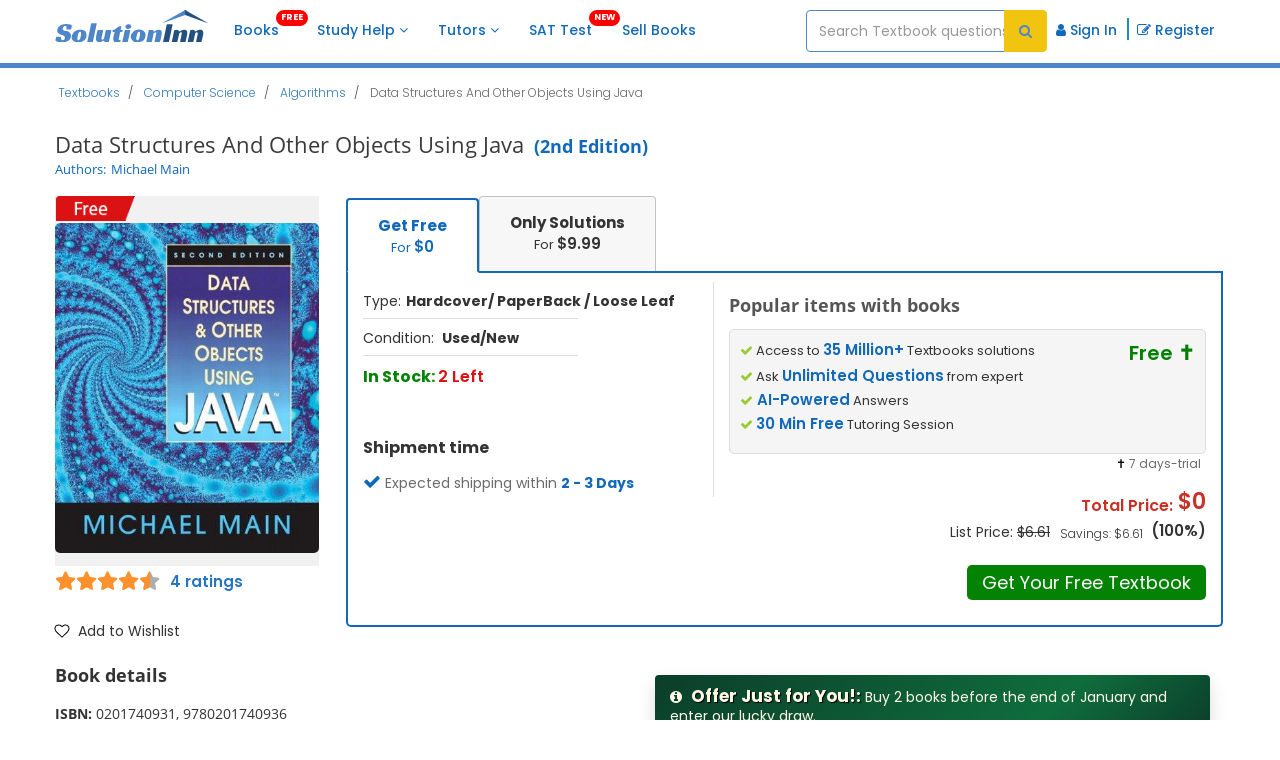

--- FILE ---
content_type: text/css
request_url: https://www.solutioninn.com/includes/styles/rewamp/common/desktop_common_css.css?ver=1.19
body_size: 50762
content:
@import url('https://fonts.googleapis.com/css2?family=Poppins:ital,wght@0,100;0,200;0,300;0,400;0,500;0,600;0,700;0,800;0,900;1,100;1,200;1,300;1,400;1,500;1,600;1,700;1,800;1,900&display=swap');
.btn,.btn-ui{-webkit-user-select:none;-moz-user-select:none;-ms-user-select:none}.badge,.btn,.input-group-addon,.input-group-btn,.label,.text-nowrap{white-space:nowrap}.fa,.glyphicon{-moz-osx-font-smoothing:grayscale}.breadcrumb,.carousel-indicators,.dropdown-menu,.nav,.pager,ul.search_answer{list-style:none}.label,sub,sup{vertical-align:baseline}.panel>.table-bordered,.panel>.table-responsive>.table-bordered,hr,img{border:0}body,figure{margin:0}.btn-group>.btn-group,.btn-toolbar .btn,.btn-toolbar .btn-group,.btn-toolbar .input-group,.col-xs-1,.col-xs-10,.col-xs-11,.col-xs-12,.col-xs-2,.col-xs-3,.col-xs-4,.col-xs-5,.col-xs-6,.col-xs-7,.col-xs-8,.col-xs-9,.dropdown-menu,.fa-pull-left,.nav-pills>li,.pager .previous>a,.pager .previous>span{float:left}.navbar-fixed-bottom .navbar-collapse,.navbar-fixed-top .navbar-collapse,.pre-scrollable{max-height:340px}html{font-family:sans-serif;-webkit-text-size-adjust:100%;-ms-text-size-adjust:100%}.carousel-inner>.active,.carousel-inner>.next,.carousel-inner>.prev,.collapse.in,.media-object,.navbar-brand>img,.open>.dropdown-menu,.tab-content>.active,.thumbnail,article,aside,details,figcaption,figure,footer,header,hgroup,input[type=file],main,menu,nav,section,summary{display:block}audio,canvas,progress,video{display:inline-block;vertical-align:baseline}audio:not([controls]){display:none;height:0}.badge:empty,.collapse,.label:empty,.navbar-menu-icons,.search-icon-btn,.tab-content>.tab-pane,.user-menu-sidebar-footer,[hidden],template{display:none}a{background-color:transparent;color:#337ab7}.alert .alert-link,.close,b,dt,kbd kbd,label,optgroup,strong{font-weight:700}dfn{font-style:italic}h1{margin:.67em 0}mark{color:#000;background:#ff0}sub,sup{position:relative;font-size:75%;line-height:0}sup{top:-.5em}sub{bottom:-.25em}.media-middle,img{vertical-align:middle}.embed-responsive,.ladda-button[data-style=expand-down],.ladda-button[data-style=expand-up],.ladda-button[data-style=slide-down],.ladda-button[data-style=slide-left],.ladda-button[data-style=slide-right],.ladda-button[data-style=slide-up],.ladda-button[data-style=zoom-in],.ladda-button[data-style=zoom-out],.modal,.modal-open,.progress,svg:not(:root){overflow:hidden}hr{height:0;-webkit-box-sizing:content-box;-moz-box-sizing:content-box;box-sizing:content-box}pre,textarea{overflow:auto}code,kbd,pre,samp{font-size:1em}button,input,optgroup,select,textarea{margin:0;font:inherit;color:inherit}.glyphicon,.popover,.tooltip,address{font-style:normal}button{overflow:visible}button,select{text-transform:none}button,html input[type=button],input[type=reset],input[type=submit]{-webkit-appearance:button;cursor:pointer}button[disabled],html input[disabled]{cursor:default}button::-moz-focus-inner,input::-moz-focus-inner{padding:0;border:0}input[type=checkbox],input[type=radio]{-webkit-box-sizing:border-box;-moz-box-sizing:border-box;box-sizing:border-box;padding:0}*,:after,:before,input[type=search]{-webkit-box-sizing:border-box;-moz-box-sizing:border-box}input[type=number]::-webkit-inner-spin-button,input[type=number]::-webkit-outer-spin-button{height:auto}input[type=search]::-webkit-search-cancel-button,input[type=search]::-webkit-search-decoration{-webkit-appearance:none}table{border-spacing:0;border-collapse:collapse}td,th{padding:0}@media print{blockquote,img,pre,tr{page-break-inside:avoid}*,:after,:before{color:#000!important;text-shadow:none!important;background:0 0!important;-webkit-box-shadow:none!important;box-shadow:none!important}a,a:visited{text-decoration:underline}a[href]:after{content:" (" attr(href) ")"}abbr[title]:after{content:" (" attr(title) ")"}a[href^="#"]:after,a[href^="javascript:"]:after{content:""}blockquote,pre{border:1px solid #999}thead{display:table-header-group}img{max-width:100%!important}h2,h3,p{orphans:3;widows:3}h2,h3{page-break-after:avoid}.navbar{display:none}.btn>.caret,.dropup>.btn>.caret{border-top-color:#000!important}.label{border:1px solid #000}.table{border-collapse:collapse!important}.table td,.table th{background-color:#fff!important}.table-bordered td,.table-bordered th{border:1px solid #ddd!important}}.dropdown-menu,.modal-content{-webkit-background-clip:padding-box}.btn,.btn-danger.active,.btn-danger:active,.btn-default.active,.btn-default:active,.btn-info.active,.btn-info:active,.btn-primary.active,.btn-primary:active,.btn-success.active,.btn-success:active,.btn-warning.active,.btn-warning:active,.btn-xl.active,.btn-xl:active,.btn.active,.btn:active,.dropdown-menu>.disabled>a:focus,.dropdown-menu>.disabled>a:hover,.form-control,.navbar-toggle,.open .dropdown-toggle.btn-primary,.open .dropdown-toggle.btn-xl,.open>.dropdown-toggle.btn-danger,.open>.dropdown-toggle.btn-default,.open>.dropdown-toggle.btn-info,.open>.dropdown-toggle.btn-primary,.open>.dropdown-toggle.btn-success,.open>.dropdown-toggle.btn-warning{background-image:none}.ball-pulse-sync-white>div,.img-thumbnail,.navbar-inverse .navbar-toggle .icon-bar,.table .table,body{background-color:#fff}.bg-warning,.mark,.table>tbody>tr.warning>td,.table>tbody>tr.warning>th,.table>tbody>tr>td.warning,.table>tbody>tr>th.warning,.table>tfoot>tr.warning>td,.table>tfoot>tr.warning>th,.table>tfoot>tr>td.warning,.table>tfoot>tr>th.warning,.table>thead>tr.warning>td,.table>thead>tr.warning>th,.table>thead>tr>td.warning,.table>thead>tr>th.warning,mark{background-color:#fcf8e3}.glyphicon{position:relative;top:1px;display:inline-block;font-family:'Glyphicons Halflings';font-weight:400;line-height:1;-webkit-font-smoothing:antialiased}.glyphicon-asterisk:before{content:"\002a"}.glyphicon-plus:before{content:"\002b"}.glyphicon-eur:before,.glyphicon-euro:before{content:"\20ac"}.glyphicon-minus:before{content:"\2212"}.glyphicon-cloud:before{content:"\2601"}.glyphicon-envelope:before{content:"\2709"}.glyphicon-pencil:before{content:"\270f"}.glyphicon-glass:before{content:"\e001"}.glyphicon-music:before{content:"\e002"}.glyphicon-search:before{content:"\e003"}.glyphicon-heart:before{content:"\e005"}.glyphicon-star:before{content:"\e006"}.glyphicon-star-empty:before{content:"\e007"}.glyphicon-user:before{content:"\e008"}.glyphicon-film:before{content:"\e009"}.glyphicon-th-large:before{content:"\e010"}.glyphicon-th:before{content:"\e011"}.glyphicon-th-list:before{content:"\e012"}.glyphicon-ok:before{content:"\e013"}.glyphicon-remove:before{content:"\e014"}.glyphicon-zoom-in:before{content:"\e015"}.glyphicon-zoom-out:before{content:"\e016"}.glyphicon-off:before{content:"\e017"}.glyphicon-signal:before{content:"\e018"}.glyphicon-cog:before{content:"\e019"}.glyphicon-trash:before{content:"\e020"}.glyphicon-home:before{content:"\e021"}.glyphicon-file:before{content:"\e022"}.glyphicon-time:before{content:"\e023"}.glyphicon-road:before{content:"\e024"}.glyphicon-download-alt:before{content:"\e025"}.glyphicon-download:before{content:"\e026"}.glyphicon-upload:before{content:"\e027"}.glyphicon-inbox:before{content:"\e028"}.glyphicon-play-circle:before{content:"\e029"}.glyphicon-repeat:before{content:"\e030"}.glyphicon-refresh:before{content:"\e031"}.glyphicon-list-alt:before{content:"\e032"}.glyphicon-lock:before{content:"\e033"}.glyphicon-flag:before{content:"\e034"}.glyphicon-headphones:before{content:"\e035"}.glyphicon-volume-off:before{content:"\e036"}.glyphicon-volume-down:before{content:"\e037"}.glyphicon-volume-up:before{content:"\e038"}.glyphicon-qrcode:before{content:"\e039"}.glyphicon-barcode:before{content:"\e040"}.glyphicon-tag:before{content:"\e041"}.glyphicon-tags:before{content:"\e042"}.glyphicon-book:before{content:"\e043"}.glyphicon-bookmark:before{content:"\e044"}.glyphicon-print:before{content:"\e045"}.glyphicon-camera:before{content:"\e046"}.glyphicon-font:before{content:"\e047"}.glyphicon-bold:before{content:"\e048"}.glyphicon-italic:before{content:"\e049"}.glyphicon-text-height:before{content:"\e050"}.glyphicon-text-width:before{content:"\e051"}.glyphicon-align-left:before{content:"\e052"}.glyphicon-align-center:before{content:"\e053"}.glyphicon-align-right:before{content:"\e054"}.glyphicon-align-justify:before{content:"\e055"}.glyphicon-list:before{content:"\e056"}.glyphicon-indent-left:before{content:"\e057"}.glyphicon-indent-right:before{content:"\e058"}.glyphicon-facetime-video:before{content:"\e059"}.glyphicon-picture:before{content:"\e060"}.glyphicon-map-marker:before{content:"\e062"}.glyphicon-adjust:before{content:"\e063"}.glyphicon-tint:before{content:"\e064"}.glyphicon-edit:before{content:"\e065"}.glyphicon-share:before{content:"\e066"}.glyphicon-check:before{content:"\e067"}.glyphicon-move:before{content:"\e068"}.glyphicon-step-backward:before{content:"\e069"}.glyphicon-fast-backward:before{content:"\e070"}.glyphicon-backward:before{content:"\e071"}.glyphicon-play:before{content:"\e072"}.glyphicon-pause:before{content:"\e073"}.glyphicon-stop:before{content:"\e074"}.glyphicon-forward:before{content:"\e075"}.glyphicon-fast-forward:before{content:"\e076"}.glyphicon-step-forward:before{content:"\e077"}.glyphicon-eject:before{content:"\e078"}.glyphicon-chevron-left:before{content:"\e079"}.glyphicon-chevron-right:before{content:"\e080"}.glyphicon-plus-sign:before{content:"\e081"}.glyphicon-minus-sign:before{content:"\e082"}.glyphicon-remove-sign:before{content:"\e083"}.glyphicon-ok-sign:before{content:"\e084"}.glyphicon-question-sign:before{content:"\e085"}.glyphicon-info-sign:before{content:"\e086"}.glyphicon-screenshot:before{content:"\e087"}.glyphicon-remove-circle:before{content:"\e088"}.glyphicon-ok-circle:before{content:"\e089"}.glyphicon-ban-circle:before{content:"\e090"}.glyphicon-arrow-left:before{content:"\e091"}.glyphicon-arrow-right:before{content:"\e092"}.glyphicon-arrow-up:before{content:"\e093"}.glyphicon-arrow-down:before{content:"\e094"}.glyphicon-share-alt:before{content:"\e095"}.glyphicon-resize-full:before{content:"\e096"}.glyphicon-resize-small:before{content:"\e097"}.glyphicon-exclamation-sign:before{content:"\e101"}.glyphicon-gift:before{content:"\e102"}.glyphicon-leaf:before{content:"\e103"}.glyphicon-fire:before{content:"\e104"}.glyphicon-eye-open:before{content:"\e105"}.glyphicon-eye-close:before{content:"\e106"}.glyphicon-warning-sign:before{content:"\e107"}.glyphicon-plane:before{content:"\e108"}.glyphicon-calendar:before{content:"\e109"}.glyphicon-random:before{content:"\e110"}.glyphicon-comment:before{content:"\e111"}.glyphicon-magnet:before{content:"\e112"}.glyphicon-chevron-up:before{content:"\e113"}.glyphicon-chevron-down:before{content:"\e114"}.glyphicon-retweet:before{content:"\e115"}.glyphicon-shopping-cart:before{content:"\e116"}.glyphicon-folder-close:before{content:"\e117"}.glyphicon-folder-open:before{content:"\e118"}.glyphicon-resize-vertical:before{content:"\e119"}.glyphicon-resize-horizontal:before{content:"\e120"}.glyphicon-hdd:before{content:"\e121"}.glyphicon-bullhorn:before{content:"\e122"}.glyphicon-bell:before{content:"\e123"}.glyphicon-certificate:before{content:"\e124"}.glyphicon-thumbs-up:before{content:"\e125"}.glyphicon-thumbs-down:before{content:"\e126"}.glyphicon-hand-right:before{content:"\e127"}.glyphicon-hand-left:before{content:"\e128"}.glyphicon-hand-up:before{content:"\e129"}.glyphicon-hand-down:before{content:"\e130"}.glyphicon-circle-arrow-right:before{content:"\e131"}.glyphicon-circle-arrow-left:before{content:"\e132"}.glyphicon-circle-arrow-up:before{content:"\e133"}.glyphicon-circle-arrow-down:before{content:"\e134"}.glyphicon-globe:before{content:"\e135"}.glyphicon-wrench:before{content:"\e136"}.glyphicon-tasks:before{content:"\e137"}.glyphicon-filter:before{content:"\e138"}.glyphicon-briefcase:before{content:"\e139"}.glyphicon-fullscreen:before{content:"\e140"}.glyphicon-dashboard:before{content:"\e141"}.glyphicon-paperclip:before{content:"\e142"}.glyphicon-heart-empty:before{content:"\e143"}.glyphicon-link:before{content:"\e144"}.glyphicon-phone:before{content:"\e145"}.glyphicon-pushpin:before{content:"\e146"}.glyphicon-usd:before{content:"\e148"}.glyphicon-gbp:before{content:"\e149"}.glyphicon-sort:before{content:"\e150"}.glyphicon-sort-by-alphabet:before{content:"\e151"}.glyphicon-sort-by-alphabet-alt:before{content:"\e152"}.glyphicon-sort-by-order:before{content:"\e153"}.glyphicon-sort-by-order-alt:before{content:"\e154"}.glyphicon-sort-by-attributes:before{content:"\e155"}.glyphicon-sort-by-attributes-alt:before{content:"\e156"}.glyphicon-unchecked:before{content:"\e157"}.glyphicon-expand:before{content:"\e158"}.glyphicon-collapse-down:before{content:"\e159"}.glyphicon-collapse-up:before{content:"\e160"}.glyphicon-log-in:before{content:"\e161"}.glyphicon-flash:before{content:"\e162"}.glyphicon-log-out:before{content:"\e163"}.glyphicon-new-window:before{content:"\e164"}.glyphicon-record:before{content:"\e165"}.glyphicon-save:before{content:"\e166"}.glyphicon-open:before{content:"\e167"}.glyphicon-saved:before{content:"\e168"}.glyphicon-import:before{content:"\e169"}.glyphicon-export:before{content:"\e170"}.glyphicon-send:before{content:"\e171"}.glyphicon-floppy-disk:before{content:"\e172"}.glyphicon-floppy-saved:before{content:"\e173"}.glyphicon-floppy-remove:before{content:"\e174"}.glyphicon-floppy-save:before{content:"\e175"}.glyphicon-floppy-open:before{content:"\e176"}.glyphicon-credit-card:before{content:"\e177"}.glyphicon-transfer:before{content:"\e178"}.glyphicon-cutlery:before{content:"\e179"}.glyphicon-header:before{content:"\e180"}.glyphicon-compressed:before{content:"\e181"}.glyphicon-earphone:before{content:"\e182"}.glyphicon-phone-alt:before{content:"\e183"}.glyphicon-tower:before{content:"\e184"}.glyphicon-stats:before{content:"\e185"}.glyphicon-sd-video:before{content:"\e186"}.glyphicon-hd-video:before{content:"\e187"}.glyphicon-subtitles:before{content:"\e188"}.glyphicon-sound-stereo:before{content:"\e189"}.glyphicon-sound-dolby:before{content:"\e190"}.glyphicon-sound-5-1:before{content:"\e191"}.glyphicon-sound-6-1:before{content:"\e192"}.glyphicon-sound-7-1:before{content:"\e193"}.glyphicon-copyright-mark:before{content:"\e194"}.glyphicon-registration-mark:before{content:"\e195"}.glyphicon-cloud-download:before{content:"\e197"}.glyphicon-cloud-upload:before{content:"\e198"}.glyphicon-tree-conifer:before{content:"\e199"}.glyphicon-tree-deciduous:before{content:"\e200"}.glyphicon-cd:before{content:"\e201"}.glyphicon-save-file:before{content:"\e202"}.glyphicon-open-file:before{content:"\e203"}.glyphicon-level-up:before{content:"\e204"}.glyphicon-copy:before{content:"\e205"}.glyphicon-paste:before{content:"\e206"}.glyphicon-alert:before{content:"\e209"}.glyphicon-equalizer:before{content:"\e210"}.glyphicon-king:before{content:"\e211"}.glyphicon-queen:before{content:"\e212"}.glyphicon-pawn:before{content:"\e213"}.glyphicon-bishop:before{content:"\e214"}.glyphicon-knight:before{content:"\e215"}.glyphicon-baby-formula:before{content:"\e216"}.glyphicon-tent:before{content:"\26fa"}.glyphicon-blackboard:before{content:"\e218"}.glyphicon-bed:before{content:"\e219"}.glyphicon-apple:before{content:"\f8ff"}.glyphicon-erase:before{content:"\e221"}.glyphicon-hourglass:before{content:"\231b"}.glyphicon-lamp:before{content:"\e223"}.glyphicon-duplicate:before{content:"\e224"}.glyphicon-piggy-bank:before{content:"\e225"}.glyphicon-scissors:before{content:"\e226"}.glyphicon-bitcoin:before,.glyphicon-btc:before,.glyphicon-xbt:before{content:"\e227"}.glyphicon-jpy:before,.glyphicon-yen:before{content:"\00a5"}.glyphicon-rub:before,.glyphicon-ruble:before{content:"\20bd"}.glyphicon-scale:before{content:"\e230"}.glyphicon-ice-lolly:before{content:"\e231"}.glyphicon-ice-lolly-tasted:before{content:"\e232"}.glyphicon-education:before{content:"\e233"}.glyphicon-option-horizontal:before{content:"\e234"}.glyphicon-option-vertical:before{content:"\e235"}.glyphicon-menu-hamburger:before{content:"\e236"}.glyphicon-modal-window:before{content:"\e237"}.glyphicon-oil:before{content:"\e238"}.glyphicon-grain:before{content:"\e239"}.glyphicon-sunglasses:before{content:"\e240"}.glyphicon-text-size:before{content:"\e241"}.glyphicon-text-color:before{content:"\e242"}.glyphicon-text-background:before{content:"\e243"}.glyphicon-object-align-top:before{content:"\e244"}.glyphicon-object-align-bottom:before{content:"\e245"}.glyphicon-object-align-horizontal:before{content:"\e246"}.glyphicon-object-align-left:before{content:"\e247"}.glyphicon-object-align-vertical:before{content:"\e248"}.glyphicon-object-align-right:before{content:"\e249"}.glyphicon-triangle-right:before{content:"\e250"}.glyphicon-triangle-left:before{content:"\e251"}.glyphicon-triangle-bottom:before{content:"\e252"}.glyphicon-triangle-top:before{content:"\e253"}.glyphicon-console:before{content:"\e254"}.glyphicon-superscript:before{content:"\e255"}.glyphicon-subscript:before{content:"\e256"}.glyphicon-menu-left:before{content:"\e257"}.glyphicon-menu-right:before{content:"\e258"}.glyphicon-menu-down:before{content:"\e259"}.glyphicon-menu-up:before{content:"\e260"}*,:after,:before{box-sizing:border-box}html{font-size:10px;-webkit-tap-highlight-color:transparent}body{font-size:14px;line-height:1.32857143;color:#333}button,input,select,textarea{font-family:inherit;font-size:inherit;line-height:inherit}a:focus,a:hover{color:#23527c;text-decoration:underline}a:focus,input[type=checkbox]:focus,input[type=file]:focus,input[type=radio]:focus{outline:-webkit-focus-ring-color auto 5px;outline-offset:-2px}.carousel-inner>.item>a>img,.carousel-inner>.item>img,.img-responsive,.thumbnail a>img,.thumbnail>img{display:block;max-width:100%;height:auto}.img-thumbnail,.list-inline>li,label{display:inline-block}.img-rounded{border-radius:6px}.img-thumbnail{max-width:100%;height:auto;padding:4px;line-height:1.42857143;border:1px solid #ddd;border-radius:4px;-webkit-transition:.2s ease-in-out;-o-transition:.2s ease-in-out;transition:.2s ease-in-out}.img-circle{border-radius:50%}hr{margin-top:20px;margin-bottom:20px;border-top:1px solid #eee}.cancel,.common-filtergram,[role=button]{cursor:pointer}.h1,.h2,.h3,.h4,.h5,.h6,h1,h2,h3,h4,h5,h6{font-family:inherit;font-weight:500;line-height:1.1;color:inherit}.h1 .small,.h1 small,.h2 .small,.h2 small,.h3 .small,.h3 small,.h4 .small,.h4 small,.h5 .small,.h5 small,.h6 .small,.h6 small,h1 .small,h1 small,h2 .small,h2 small,h3 .small,h3 small,h4 .small,h4 small,h5 .small,h5 small,h6 .small,h6 small{font-weight:400;line-height:1;color:#777}.h1,.h2,.h3,h1,h2,h3{margin-top:20px;margin-bottom:10px}.h1 .small,.h1 small,.h2 .small,.h2 small,.h3 .small,.h3 small,h1 .small,h1 small,h2 .small,h2 small,h3 .small,h3 small{font-size:65%}.h4,.h5,.h6,.navbar-btn.btn-sm,.result-counting-position,h4,h5,h6{margin-top:10px;margin-bottom:10px}.h4 .small,.h4 small,.h5 .small,.h5 small,.h6 .small,.h6 small,h4 .small,h4 small,h5 .small,h5 small,h6 .small,h6 small{font-size:75%}.h1,h1{font-size:36px}.h2,h2{font-size:30px}.h3,h3{font-size:24px}.h4,h4{font-size:18px}.h5,h5{font-size:14px}.h6,h6{font-size:12px}.lead{margin-bottom:20px;font-size:16px;font-weight:300;line-height:1.4}address,blockquote .small,blockquote footer,blockquote small,dd,dt,pre{line-height:1.42857143}.small,small{font-size:85%}.mark,mark{padding:.2em}.list-inline,.list-unstyled,.media-list{padding-left:0;list-style:none}.text-left,caption,th{text-align:left}.text-right{text-align:right}.fa-fw,.fa-li,.text-center{text-align:center}.text-justify{text-align:justify}.text-lowercase{text-transform:lowercase}.text-uppercase{text-transform:uppercase}.text-capitalize{text-transform:capitalize}a.text-primary:focus,a.text-primary:hover{color:#286090}.has-success .checkbox,.has-success .checkbox-inline,.has-success .control-label,.has-success .form-control-feedback,.has-success .help-block,.has-success .radio,.has-success .radio-inline,.has-success.checkbox label,.has-success.checkbox-inline label,.has-success.radio label,.has-success.radio-inline label,.text-success,a.list-group-item-success,button.list-group-item-success{color:#3c763d}.alert-success .alert-link,a.text-success:focus,a.text-success:hover{color:#2b542c}.text-info,a.list-group-item-info,button.list-group-item-info{color:#31708f}.alert-info .alert-link,a.text-info:focus,a.text-info:hover{color:#245269}.has-warning .checkbox,.has-warning .checkbox-inline,.has-warning .control-label,.has-warning .form-control-feedback,.has-warning .help-block,.has-warning .radio,.has-warning .radio-inline,.has-warning.checkbox label,.has-warning.checkbox-inline label,.has-warning.radio label,.has-warning.radio-inline label,.text-warning,a.list-group-item-warning,button.list-group-item-warning{color:#8a6d3b}.alert-warning .alert-link,a.text-warning:focus,a.text-warning:hover{color:#66512c}.has-error .checkbox,.has-error .checkbox-inline,.has-error .control-label,.has-error .form-control-feedback,.has-error .help-block,.has-error .radio,.has-error .radio-inline,.has-error.checkbox label,.has-error.checkbox-inline label,.has-error.radio label,.has-error.radio-inline label,.text-danger,a.list-group-item-danger,button.list-group-item-danger{color:#a94442}.alert-danger .alert-link,a.text-danger:focus,a.text-danger:hover{color:#843534}.label-primary[href]:focus,.label-primary[href]:hover,a.bg-primary:focus,a.bg-primary:hover{background-color:#286090}a.bg-success:focus,a.bg-success:hover{background-color:#c1e2b3}a.bg-info:focus,a.bg-info:hover{background-color:#afd9ee}a.bg-warning:focus,a.bg-warning:hover{background-color:#f7ecb5}a.bg-danger:focus,a.bg-danger:hover{background-color:#e4b9b9}pre code,table{background-color:transparent}.page-header{padding-bottom:9px;margin:40px 0 20px;border-bottom:1px solid #eee}.input-group-addon input[type=checkbox],.input-group-addon input[type=radio],.media:first-child,dl,ol,ul{margin-top:0}.alert>p,.alert>ul,.panel-title,.panel>.list-group,.panel>.panel-collapse>.list-group,.panel>.panel-collapse>.table,.panel>.table,.panel>.table-responsive>.table,blockquote ol:last-child,blockquote p:last-child,blockquote ul:last-child,ol ol,ol ul,ul ol,ul ul{margin-bottom:0}.alert,.panel-group,.table,.thumbnail,address,dl,legend{margin-bottom:20px}ol,ul{margin-bottom:10px}.btn-toolbar,.list-inline{margin-left:-5px}.list-inline>li{padding-right:5px;padding-left:5px}.btn .caret,.btn-group>.btn:first-child,.col-xs-offset-0,.modal-footer .btn-block+.btn-block,dd{margin-left:0}p,pre{margin:0 0 10px}@media (min-width:768px){.lead{font-size:21px}.dl-horizontal dt{float:left;width:160px;overflow:hidden;clear:left;text-align:right;text-overflow:ellipsis;white-space:nowrap}.dl-horizontal dd{margin-left:180px}.container{width:750px}.col-sm-1,.col-sm-10,.col-sm-11,.col-sm-12,.col-sm-2,.col-sm-3,.col-sm-4,.col-sm-5,.col-sm-6,.col-sm-7,.col-sm-8,.col-sm-9{float:left}.col-sm-12{width:100%}.col-sm-11{width:91.66666667%}.col-sm-10{width:83.33333333%}.col-sm-9{width:75%}.col-sm-8{width:66.66666667%}.col-sm-7{width:58.33333333%}.col-sm-6{width:50%}.col-sm-5{width:41.66666667%}.col-sm-4{width:33.33333333%}.col-sm-3{width:25%}.col-sm-2{width:16.66666667%}.col-sm-1{width:8.33333333%}.col-sm-pull-12{right:100%}.col-sm-pull-11{right:91.66666667%}.col-sm-pull-10{right:83.33333333%}.col-sm-pull-9{right:75%}.col-sm-pull-8{right:66.66666667%}.col-sm-pull-7{right:58.33333333%}.col-sm-pull-6{right:50%}.col-sm-pull-5{right:41.66666667%}.col-sm-pull-4{right:33.33333333%}.col-sm-pull-3{right:25%}.col-sm-pull-2{right:16.66666667%}.col-sm-pull-1{right:8.33333333%}.col-sm-pull-0{right:auto}.col-sm-push-12{left:100%}.col-sm-push-11{left:91.66666667%}.col-sm-push-10{left:83.33333333%}.col-sm-push-9{left:75%}.col-sm-push-8{left:66.66666667%}.col-sm-push-7{left:58.33333333%}.col-sm-push-6{left:50%}.col-sm-push-5{left:41.66666667%}.col-sm-push-4{left:33.33333333%}.col-sm-push-3{left:25%}.col-sm-push-2{left:16.66666667%}.col-sm-push-1{left:8.33333333%}.col-sm-push-0{left:auto}.col-sm-offset-12{margin-left:100%}.col-sm-offset-11{margin-left:91.66666667%}.col-sm-offset-10{margin-left:83.33333333%}.col-sm-offset-9{margin-left:75%}.col-sm-offset-8{margin-left:66.66666667%}.col-sm-offset-7{margin-left:58.33333333%}.col-sm-offset-6{margin-left:50%}.col-sm-offset-5{margin-left:41.66666667%}.col-sm-offset-4{margin-left:33.33333333%}.col-sm-offset-3{margin-left:25%}.col-sm-offset-2{margin-left:16.66666667%}.col-sm-offset-1{margin-left:8.33333333%}.col-sm-offset-0{margin-left:0}}.search-book-detail-section p,pre,pre code{white-space:pre-wrap}abbr[data-original-title],abbr[title]{cursor:help;border-bottom:1px dotted #777}.initialism{font-size:90%;text-transform:uppercase}blockquote{padding:10px 20px;margin:0 0 20px;font-size:17.5px;border-left:5px solid #eee}blockquote .small,blockquote footer,blockquote small{display:block;font-size:80%;color:#777}legend,pre{display:block;color:#333}blockquote .small:before,blockquote footer:before,blockquote small:before{content:'\2014 \00A0'}.blockquote-reverse,blockquote.pull-right{padding-right:15px;padding-left:0;text-align:right;border-right:5px solid #eee;border-left:0}code,kbd{padding:2px 4px;font-size:90%}.blockquote-reverse .small:before,.blockquote-reverse footer:before,.blockquote-reverse small:before,blockquote.pull-right .small:before,blockquote.pull-right footer:before,blockquote.pull-right small:before{content:''}.blockquote-reverse .small:after,.blockquote-reverse footer:after,.blockquote-reverse small:after,blockquote.pull-right .small:after,blockquote.pull-right footer:after,blockquote.pull-right small:after{content:'\00A0 \2014'}code,kbd,pre,samp{font-family:Menlo,Monaco,Consolas,"Courier New",monospace}code{color:#c7254e;background-color:#f9f2f4;border-radius:4px}kbd{color:#fff;background-color:#333;border-radius:3px;-webkit-box-shadow:inset 0 -1px 0 rgba(0,0,0,.25);box-shadow:inset 0 -1px 0 rgba(0,0,0,.25)}kbd kbd{padding:0;font-size:100%;-webkit-box-shadow:none;box-shadow:none}pre{padding:9.5px;font-size:13px;word-break:break-all;word-wrap:break-word;background-color:#f5f5f5;border:1px solid #ccc;border-radius:4px}.container,.container-fluid{margin-right:auto;margin-left:auto;padding-right:15px;padding-left:15px}pre code{padding:0;font-size:inherit;color:inherit;border-radius:0}#searched-results,.pre-scrollable{overflow-y:scroll}.container-fluid>.navbar-collapse,.container-fluid>.navbar-header,.container>.navbar-collapse,.container>.navbar-header,.form-horizontal .form-group,.row{margin-right:-15px;margin-left:-15px}.col-lg-1,.col-lg-10,.col-lg-11,.col-lg-12,.col-lg-2,.col-lg-3,.col-lg-4,.col-lg-5,.col-lg-6,.col-lg-7,.col-lg-8,.col-lg-9,.col-md-1,.col-md-10,.col-md-11,.col-md-12,.col-md-2,.col-md-3,.col-md-4,.col-md-5,.col-md-6,.col-md-7,.col-md-8,.col-md-9,.col-sm-1,.col-sm-10,.col-sm-11,.col-sm-12,.col-sm-2,.col-sm-3,.col-sm-4,.col-sm-5,.col-sm-6,.col-sm-7,.col-sm-8,.col-sm-9,.col-xs-1,.col-xs-10,.col-xs-11,.col-xs-12,.col-xs-2,.col-xs-3,.col-xs-4,.col-xs-5,.col-xs-6,.col-xs-7,.col-xs-8,.col-xs-9{position:relative;min-height:1px;padding-right:15px;padding-left:15px}.btn-group-justified>.btn-group .btn,.col-xs-12,.nav-justified,.search_answer,input[type=button].btn-block,input[type=reset].btn-block,input[type=submit].btn-block{width:100%}.col-xs-11{width:91.66666667%}.col-xs-10{width:83.33333333%}.col-xs-9{width:75%}.col-xs-8{width:66.66666667%}.col-xs-7{width:58.33333333%}.col-xs-6{width:50%}.col-xs-5{width:41.66666667%}.col-xs-4{width:33.33333333%}.col-xs-3,.search_tabs{width:25%}.col-xs-2{width:16.66666667%}.col-xs-1{width:8.33333333%}.col-xs-pull-12{right:100%}.col-xs-pull-11{right:91.66666667%}.col-xs-pull-10{right:83.33333333%}.col-xs-pull-9{right:75%}.col-xs-pull-8{right:66.66666667%}.col-xs-pull-7{right:58.33333333%}.col-xs-pull-6{right:50%}.col-xs-pull-5{right:41.66666667%}.col-xs-pull-4{right:33.33333333%}.col-xs-pull-3{right:25%}.col-xs-pull-2{right:16.66666667%}.col-xs-pull-1{right:8.33333333%}.col-xs-pull-0{right:auto}.carousel-inner>.active.right,.carousel-inner>.next,.col-xs-push-12{left:100%}.col-xs-push-11{left:91.66666667%}.col-xs-push-10{left:83.33333333%}.col-xs-push-9{left:75%}.col-xs-push-8{left:66.66666667%}.col-xs-push-7{left:58.33333333%}.col-xs-push-6{left:50%}.col-xs-push-5{left:41.66666667%}.col-xs-push-4{left:33.33333333%}.col-xs-push-3{left:25%}.col-xs-push-2{left:16.66666667%}.col-xs-push-1{left:8.33333333%}.btn-group-justified>.btn-group .dropdown-menu,.col-xs-push-0{left:auto}.col-xs-offset-12{margin-left:100%}.col-xs-offset-11{margin-left:91.66666667%}.col-xs-offset-10{margin-left:83.33333333%}.col-xs-offset-9{margin-left:75%}.col-xs-offset-8{margin-left:66.66666667%}.col-xs-offset-7{margin-left:58.33333333%}.col-xs-offset-6{margin-left:50%}.col-xs-offset-5{margin-left:41.66666667%}.col-xs-offset-4{margin-left:33.33333333%}.col-xs-offset-3{margin-left:25%}.col-xs-offset-2{margin-left:16.66666667%}.col-xs-offset-1{margin-left:8.33333333%}.caret,.nav-pills>li+li{margin-left:2px}caption{padding-top:8px;padding-bottom:8px;color:#777}.table{width:100%;max-width:100%}.table>tbody>tr>td,.table>tbody>tr>th,.table>tfoot>tr>td,.table>tfoot>tr>th,.table>thead>tr>td,.table>thead>tr>th{padding:8px;line-height:1.42857143;vertical-align:top;border-top:1px solid #ddd}.table>thead>tr>th{vertical-align:bottom;border-bottom:2px solid #ddd}.panel-group .panel-footer,.panel>.table>tbody:first-child>tr:first-child td,.panel>.table>tbody:first-child>tr:first-child th,.table>caption+thead>tr:first-child>td,.table>caption+thead>tr:first-child>th,.table>colgroup+thead>tr:first-child>td,.table>colgroup+thead>tr:first-child>th,.table>thead:first-child>tr:first-child>td,.table>thead:first-child>tr:first-child>th{border-top:0}.table>tbody+tbody{border-top:2px solid #ddd}.table-condensed>tbody>tr>td,.table-condensed>tbody>tr>th,.table-condensed>tfoot>tr>td,.table-condensed>tfoot>tr>th,.table-condensed>thead>tr>td,.table-condensed>thead>tr>th{padding:5px}.nav-tabs-justified>.active>a,.nav-tabs-justified>.active>a:focus,.nav-tabs-justified>.active>a:hover,.nav-tabs.nav-justified>.active>a,.nav-tabs.nav-justified>.active>a:focus,.nav-tabs.nav-justified>.active>a:hover,.table-bordered,.table-bordered>tbody>tr>td,.table-bordered>tbody>tr>th,.table-bordered>tfoot>tr>td,.table-bordered>tfoot>tr>th,.table-bordered>thead>tr>td,.table-bordered>thead>tr>th{border:1px solid #ddd}.table-bordered>thead>tr>td,.table-bordered>thead>tr>th{border-bottom-width:2px}.table-striped>tbody>tr:nth-of-type(odd){background-color:#f9f9f9}.table-hover>tbody>tr:hover,.table>tbody>tr.active>td,.table>tbody>tr.active>th,.table>tbody>tr>td.active,.table>tbody>tr>th.active,.table>tfoot>tr.active>td,.table>tfoot>tr.active>th,.table>tfoot>tr>td.active,.table>tfoot>tr>th.active,.table>thead>tr.active>td,.table>thead>tr.active>th,.table>thead>tr>td.active,.table>thead>tr>th.active{background-color:#f5f5f5}table col[class*=col-]{position:static;display:table-column;float:none}table td[class*=col-],table th[class*=col-]{position:static;display:table-cell;float:none}.carousel,.carousel-inner,.checkbox,.collapsing,.dropdown,.dropup,.fa-ul>li,.has-feedback,.input-group-btn>.btn,.ladda-button,.ladda-button[data-style=slide-down] .ladda-label,.ladda-button[data-style=slide-left] .ladda-label,.ladda-button[data-style=slide-right] .ladda-label,.ladda-button[data-style=slide-up] .ladda-label,.ladda-button[data-style=zoom-in] .ladda-label,.nav>li,.nav>li>span,.notification-modal .input-icon,.radio{position:relative}.table-hover>tbody>tr.active:hover>td,.table-hover>tbody>tr.active:hover>th,.table-hover>tbody>tr:hover>.active,.table-hover>tbody>tr>td.active:hover,.table-hover>tbody>tr>th.active:hover{background-color:#e8e8e8}.table>tbody>tr.success>td,.table>tbody>tr.success>th,.table>tbody>tr>td.success,.table>tbody>tr>th.success,.table>tfoot>tr.success>td,.table>tfoot>tr.success>th,.table>tfoot>tr>td.success,.table>tfoot>tr>th.success,.table>thead>tr.success>td,.table>thead>tr.success>th,.table>thead>tr>td.success,.table>thead>tr>th.success{background-color:#dff0d8}.table-hover>tbody>tr.success:hover>td,.table-hover>tbody>tr.success:hover>th,.table-hover>tbody>tr:hover>.success,.table-hover>tbody>tr>td.success:hover,.table-hover>tbody>tr>th.success:hover{background-color:#d0e9c6}.table>tbody>tr.info>td,.table>tbody>tr.info>th,.table>tbody>tr>td.info,.table>tbody>tr>th.info,.table>tfoot>tr.info>td,.table>tfoot>tr.info>th,.table>tfoot>tr>td.info,.table>tfoot>tr>th.info,.table>thead>tr.info>td,.table>thead>tr.info>th,.table>thead>tr>td.info,.table>thead>tr>th.info{background-color:#d9edf7}.table-hover>tbody>tr.info:hover>td,.table-hover>tbody>tr.info:hover>th,.table-hover>tbody>tr:hover>.info,.table-hover>tbody>tr>td.info:hover,.table-hover>tbody>tr>th.info:hover{background-color:#c4e3f3}.table-hover>tbody>tr.warning:hover>td,.table-hover>tbody>tr.warning:hover>th,.table-hover>tbody>tr:hover>.warning,.table-hover>tbody>tr>td.warning:hover,.table-hover>tbody>tr>th.warning:hover{background-color:#faf2cc}.table>tbody>tr.danger>td,.table>tbody>tr.danger>th,.table>tbody>tr>td.danger,.table>tbody>tr>th.danger,.table>tfoot>tr.danger>td,.table>tfoot>tr.danger>th,.table>tfoot>tr>td.danger,.table>tfoot>tr>th.danger,.table>thead>tr.danger>td,.table>thead>tr.danger>th,.table>thead>tr>td.danger,.table>thead>tr>th.danger{background-color:#f2dede}.table-hover>tbody>tr.danger:hover>td,.table-hover>tbody>tr.danger:hover>th,.table-hover>tbody>tr:hover>.danger,.table-hover>tbody>tr>td.danger:hover,.table-hover>tbody>tr>th.danger:hover{background-color:#ebcccc}.table-responsive{min-height:.01%;overflow-x:auto}@media screen and (max-width:767px){.table-responsive{width:100%;margin-bottom:15px;overflow-y:hidden;-ms-overflow-style:-ms-autohiding-scrollbar;border:1px solid #ddd}.table-responsive>.table{margin-bottom:0}.table-responsive>.table>tbody>tr>td,.table-responsive>.table>tbody>tr>th,.table-responsive>.table>tfoot>tr>td,.table-responsive>.table>tfoot>tr>th,.table-responsive>.table>thead>tr>td,.table-responsive>.table>thead>tr>th{white-space:nowrap}.table-responsive>.table-bordered{border:0}.table-responsive>.table-bordered>tbody>tr>td:first-child,.table-responsive>.table-bordered>tbody>tr>th:first-child,.table-responsive>.table-bordered>tfoot>tr>td:first-child,.table-responsive>.table-bordered>tfoot>tr>th:first-child,.table-responsive>.table-bordered>thead>tr>td:first-child,.table-responsive>.table-bordered>thead>tr>th:first-child{border-left:0}.table-responsive>.table-bordered>tbody>tr>td:last-child,.table-responsive>.table-bordered>tbody>tr>th:last-child,.table-responsive>.table-bordered>tfoot>tr>td:last-child,.table-responsive>.table-bordered>tfoot>tr>th:last-child,.table-responsive>.table-bordered>thead>tr>td:last-child,.table-responsive>.table-bordered>thead>tr>th:last-child{border-right:0}.table-responsive>.table-bordered>tbody>tr:last-child>td,.table-responsive>.table-bordered>tbody>tr:last-child>th,.table-responsive>.table-bordered>tfoot>tr:last-child>td,.table-responsive>.table-bordered>tfoot>tr:last-child>th{border-bottom:0}}fieldset,legend{padding:0;border:0}fieldset{min-width:0;margin:0}legend{width:100%;font-size:21px;line-height:inherit;border-bottom:1px solid #e5e5e5}label{max-width:100%;margin-bottom:5px}input[type=search]{box-sizing:border-box;-webkit-appearance:none}input[type=checkbox],input[type=radio]{margin:4px 0 0;line-height:normal}.form-control,output{font-size:14px;line-height:1.42857143;color:#555;display:block}.btn-block,input[type=range]{display:block;width:100%}.form-group-lg select[multiple].form-control,.form-group-lg textarea.form-control,.form-group-sm select[multiple].form-control,.form-group-sm textarea.form-control,select[multiple],select[multiple].input-group-lg>.form-control,select[multiple].input-group-lg>.input-group-addon,select[multiple].input-group-lg>.input-group-btn>.btn,select[multiple].input-group-sm>.form-control,select[multiple].input-group-sm>.input-group-addon,select[multiple].input-group-sm>.input-group-btn>.btn,select[multiple].input-lg,select[multiple].input-sm,select[size],textarea.form-control,textarea.input-group-lg>.form-control,textarea.input-group-lg>.input-group-addon,textarea.input-group-lg>.input-group-btn>.btn,textarea.input-group-sm>.form-control,textarea.input-group-sm>.input-group-addon,textarea.input-group-sm>.input-group-btn>.btn,textarea.input-lg,textarea.input-sm{height:auto}output{padding-top:7px}.form-control{width:100%;height:34px;padding:6px 12px;background-color:#fff;border:1px solid #ccc;border-radius:4px;-webkit-box-shadow:inset 0 1px 1px rgba(0,0,0,.075);box-shadow:inset 0 1px 1px rgba(0,0,0,.075);-webkit-transition:border-color .15s ease-in-out,-webkit-box-shadow .15s ease-in-out;-o-transition:border-color .15s ease-in-out,box-shadow .15s ease-in-out;transition:border-color .15s ease-in-out,box-shadow .15s ease-in-out}.form-control:focus{border-color:#66afe9;outline:0;-webkit-box-shadow:inset 0 1px 1px rgba(0,0,0,.075),0 0 8px rgba(102,175,233,.6);box-shadow:inset 0 1px 1px rgba(0,0,0,.075),0 0 8px rgba(102,175,233,.6)}.form-control::-moz-placeholder{color:#999;opacity:1}.form-control:-ms-input-placeholder{color:#999}.form-control::-webkit-input-placeholder{color:#999}.form-control::-ms-expand{background-color:transparent;border:0}.form-control[disabled],.form-control[readonly],fieldset[disabled] .form-control{background-color:#eee;opacity:1}.checkbox-inline.disabled,.checkbox.disabled label,.form-control[disabled],.radio-inline.disabled,.radio.disabled label,fieldset[disabled] .checkbox label,fieldset[disabled] .checkbox-inline,fieldset[disabled] .form-control,fieldset[disabled] .radio label,fieldset[disabled] .radio-inline,fieldset[disabled] input[type=checkbox],fieldset[disabled] input[type=radio],input[type=checkbox].disabled,input[type=checkbox][disabled],input[type=radio].disabled,input[type=radio][disabled]{cursor:not-allowed}@media screen and (-webkit-min-device-pixel-ratio:0){input[type=date].form-control,input[type=datetime-local].form-control,input[type=month].form-control,input[type=time].form-control{line-height:34px}.input-group-sm input[type=date],.input-group-sm input[type=datetime-local],.input-group-sm input[type=month],.input-group-sm input[type=time],input[type=date].input-sm,input[type=datetime-local].input-sm,input[type=month].input-sm,input[type=time].input-sm{line-height:30px}.input-group-lg input[type=date],.input-group-lg input[type=datetime-local],.input-group-lg input[type=month],.input-group-lg input[type=time],input[type=date].input-lg,input[type=datetime-local].input-lg,input[type=month].input-lg,input[type=time].input-lg{line-height:46px}}.form-group{margin-bottom:15px}.checkbox,.radio{display:block;margin-top:10px;margin-bottom:10px}.checkbox label,.radio label{min-height:20px;padding-left:20px;margin-bottom:0;font-weight:400;cursor:pointer}.checkbox input[type=checkbox],.checkbox-inline input[type=checkbox],.radio input[type=radio],.radio-inline input[type=radio]{position:absolute;margin-left:-20px}.checkbox+.checkbox,.radio+.radio{margin-top:-5px}.checkbox-inline,.radio-inline{position:relative;display:inline-block;padding-left:20px;margin-bottom:0;font-weight:400;vertical-align:middle;cursor:pointer}.checkbox-inline+.checkbox-inline,.radio-inline+.radio-inline{margin-top:0;margin-left:10px}.form-control-static{min-height:34px;padding-top:7px;padding-bottom:7px;margin-bottom:0}.form-control-static.input-lg,.form-control-static.input-sm{padding-right:0;padding-left:0}.form-group-sm .form-control,.input-sm{padding:5px 10px;border-radius:3px;font-size:12px;height:30px;line-height:1.5}.form-group-sm select.form-control,select.input-group-sm>.form-control,select.input-group-sm>.input-group-addon,select.input-group-sm>.input-group-btn>.btn,select.input-sm{height:30px;line-height:30px}.form-group-lg .form-control,.input-lg{border-radius:6px;padding:10px 16px;font-size:18px}.form-group-sm .form-control-static{height:30px;min-height:32px;padding:6px 10px;font-size:12px;line-height:1.5}.form-group-lg .form-control,.input-lg{height:46px;line-height:1.3333333}.form-group-lg select.form-control,select.input-group-lg>.form-control,select.input-group-lg>.input-group-addon,select.input-group-lg>.input-group-btn>.btn,select.input-lg{height:46px;line-height:46px}.form-group-lg .form-control-static{height:46px;min-height:38px;padding:11px 16px;font-size:18px;line-height:1.3333333}.has-feedback .form-control{padding-right:42.5px}.form-control-feedback{position:absolute;top:0;right:0;z-index:2;display:block;width:34px;height:34px;line-height:34px;text-align:center;pointer-events:none}.form-group-lg .form-control+.form-control-feedback,.input-group-lg+.form-control-feedback,.input-lg+.form-control-feedback{width:46px;height:46px;line-height:46px}.form-group-sm .form-control+.form-control-feedback,.input-group-sm+.form-control-feedback,.input-sm+.form-control-feedback{width:30px;height:30px;line-height:30px}.has-success .form-control{border-color:#3c763d;-webkit-box-shadow:inset 0 1px 1px rgba(0,0,0,.075);box-shadow:inset 0 1px 1px rgba(0,0,0,.075)}.has-success .form-control:focus{border-color:#2b542c;-webkit-box-shadow:inset 0 1px 1px rgba(0,0,0,.075),0 0 6px #67b168;box-shadow:inset 0 1px 1px rgba(0,0,0,.075),0 0 6px #67b168}.has-success .input-group-addon{color:#3c763d;background-color:#dff0d8;border-color:#3c763d}.has-warning .form-control{border-color:#8a6d3b;-webkit-box-shadow:inset 0 1px 1px rgba(0,0,0,.075);box-shadow:inset 0 1px 1px rgba(0,0,0,.075)}.has-warning .form-control:focus{border-color:#66512c;-webkit-box-shadow:inset 0 1px 1px rgba(0,0,0,.075),0 0 6px #c0a16b;box-shadow:inset 0 1px 1px rgba(0,0,0,.075),0 0 6px #c0a16b}.has-warning .input-group-addon{color:#8a6d3b;background-color:#fcf8e3;border-color:#8a6d3b}.has-error .form-control{border-color:#a94442;-webkit-box-shadow:inset 0 1px 1px rgba(0,0,0,.075);box-shadow:inset 0 1px 1px rgba(0,0,0,.075)}.has-error .form-control:focus{border-color:#843534;-webkit-box-shadow:inset 0 1px 1px rgba(0,0,0,.075),0 0 6px #ce8483;box-shadow:inset 0 1px 1px rgba(0,0,0,.075),0 0 6px #ce8483}.has-error .input-group-addon{color:#a94442;background-color:#f2dede;border-color:#a94442}.has-feedback label~.form-control-feedback{top:25px}.has-feedback label.sr-only~.form-control-feedback{top:0}.help-block{display:block;margin-top:5px;margin-bottom:10px;color:#737373}.btn,.caret{display:inline-block;vertical-align:middle}.form-horizontal .checkbox,.form-horizontal .checkbox-inline,.form-horizontal .radio,.form-horizontal .radio-inline{padding-top:7px;margin-top:0;margin-bottom:0}.form-horizontal .checkbox,.form-horizontal .radio{min-height:27px}.form-horizontal .has-feedback .form-control-feedback{right:15px}.btn{padding:6px 12px;margin-bottom:0;font-size:14px;font-weight:400;line-height:1.42857143;text-align:center;-ms-touch-action:manipulation;touch-action:manipulation;cursor:pointer;user-select:none;border:1px solid transparent;border-radius:4px}.btn.active.focus,.btn.active:focus,.btn.focus,.btn:active.focus,.btn:active:focus,.btn:focus{outline:-webkit-focus-ring-color auto 5px;outline-offset:-2px}.btn.focus,.btn:focus,.btn:hover{color:#333;text-decoration:none}.btn.active,.btn:active{outline:0;-webkit-box-shadow:inset 0 3px 5px rgba(0,0,0,.125);box-shadow:inset 0 3px 5px rgba(0,0,0,.125)}.btn.disabled,.btn[disabled],fieldset[disabled] .btn{cursor:not-allowed;-webkit-box-shadow:none;box-shadow:none;opacity:.65}a.btn.disabled,fieldset[disabled] a.btn{pointer-events:none}.btn-default.focus,.btn-default:focus{color:#333;background-color:#e6e6e6;border-color:#8c8c8c}.btn-default.active,.btn-default:active,.btn-default:hover,.open>.dropdown-toggle.btn-default{color:#333;background-color:#e6e6e6;border-color:#adadad}.btn-default.active.focus,.btn-default.active:focus,.btn-default.active:hover,.btn-default:active.focus,.btn-default:active:focus,.btn-default:active:hover,.open>.dropdown-toggle.btn-default.focus,.open>.dropdown-toggle.btn-default:focus,.open>.dropdown-toggle.btn-default:hover{color:#333;background-color:#d4d4d4;border-color:#8c8c8c}.btn-default.disabled.focus,.btn-default.disabled:focus,.btn-default.disabled:hover,.btn-default[disabled].focus,.btn-default[disabled]:focus,.btn-default[disabled]:hover,fieldset[disabled] .btn-default.focus,fieldset[disabled] .btn-default:focus,fieldset[disabled] .btn-default:hover{background-color:#fff;border-color:#ccc}.btn-default .badge{color:#fff;background-color:#333}.btn-primary.focus,.btn-primary:focus{color:#fff;background-color:#286090;border-color:#122b40}.btn-primary.active,.btn-primary:active,.btn-primary:hover,.open>.dropdown-toggle.btn-primary{color:#fff;background-color:#286090;border-color:#204d74}.btn-primary.active.focus,.btn-primary.active:focus,.btn-primary.active:hover,.btn-primary:active.focus,.btn-primary:active:focus,.btn-primary:active:hover,.open>.dropdown-toggle.btn-primary.focus,.open>.dropdown-toggle.btn-primary:focus,.open>.dropdown-toggle.btn-primary:hover{color:#fff;background-color:#204d74;border-color:#122b40}.btn-primary.disabled.focus,.btn-primary.disabled:focus,.btn-primary.disabled:hover,.btn-primary[disabled].focus,.btn-primary[disabled]:focus,.btn-primary[disabled]:hover,fieldset[disabled] .btn-primary.focus,fieldset[disabled] .btn-primary:focus,fieldset[disabled] .btn-primary:hover{background-color:#337ab7;border-color:#2e6da4}.btn-success.focus,.btn-success:focus{color:#fff;background-color:#449d44;border-color:#255625}.btn-success.active,.btn-success:active,.btn-success:hover,.open>.dropdown-toggle.btn-success{color:#fff;background-color:#449d44;border-color:#398439}.btn-success.active.focus,.btn-success.active:focus,.btn-success.active:hover,.btn-success:active.focus,.btn-success:active:focus,.btn-success:active:hover,.open>.dropdown-toggle.btn-success.focus,.open>.dropdown-toggle.btn-success:focus,.open>.dropdown-toggle.btn-success:hover{color:#fff;background-color:#398439;border-color:#255625}.btn-success.disabled.focus,.btn-success.disabled:focus,.btn-success.disabled:hover,.btn-success[disabled].focus,.btn-success[disabled]:focus,.btn-success[disabled]:hover,fieldset[disabled] .btn-success.focus,fieldset[disabled] .btn-success:focus,fieldset[disabled] .btn-success:hover{background-color:#5cb85c;border-color:#4cae4c}.btn-success .badge{color:#5cb85c;background-color:#fff}.btn-info.focus,.btn-info:focus{color:#fff;background-color:#31b0d5;border-color:#1b6d85}.btn-info.active,.btn-info:active,.btn-info:hover,.open>.dropdown-toggle.btn-info{color:#fff;background-color:#31b0d5;border-color:#269abc}.btn-info.active.focus,.btn-info.active:focus,.btn-info.active:hover,.btn-info:active.focus,.btn-info:active:focus,.btn-info:active:hover,.open>.dropdown-toggle.btn-info.focus,.open>.dropdown-toggle.btn-info:focus,.open>.dropdown-toggle.btn-info:hover{color:#fff;background-color:#269abc;border-color:#1b6d85}.btn-info.disabled.focus,.btn-info.disabled:focus,.btn-info.disabled:hover,.btn-info[disabled].focus,.btn-info[disabled]:focus,.btn-info[disabled]:hover,fieldset[disabled] .btn-info.focus,fieldset[disabled] .btn-info:focus,fieldset[disabled] .btn-info:hover{background-color:#5bc0de;border-color:#46b8da}.btn-info .badge{color:#5bc0de;background-color:#fff}.btn-warning.focus,.btn-warning:focus{color:#fff;background-color:#ec971f;border-color:#985f0d}.btn-warning.active,.btn-warning:active,.btn-warning:hover,.open>.dropdown-toggle.btn-warning{color:#fff;background-color:#ec971f;border-color:#d58512}.btn-warning.active.focus,.btn-warning.active:focus,.btn-warning.active:hover,.btn-warning:active.focus,.btn-warning:active:focus,.btn-warning:active:hover,.open>.dropdown-toggle.btn-warning.focus,.open>.dropdown-toggle.btn-warning:focus,.open>.dropdown-toggle.btn-warning:hover{color:#fff;background-color:#d58512;border-color:#985f0d}.btn-warning.disabled.focus,.btn-warning.disabled:focus,.btn-warning.disabled:hover,.btn-warning[disabled].focus,.btn-warning[disabled]:focus,.btn-warning[disabled]:hover,fieldset[disabled] .btn-warning.focus,fieldset[disabled] .btn-warning:focus,fieldset[disabled] .btn-warning:hover{background-color:#f0ad4e;border-color:#eea236}.btn-warning .badge{color:#f0ad4e;background-color:#fff}.btn-danger.focus,.btn-danger:focus{color:#fff;background-color:#c9302c;border-color:#761c19}.btn-danger.active,.btn-danger:active,.btn-danger:hover,.open>.dropdown-toggle.btn-danger{color:#fff;background-color:#c9302c;border-color:#ac2925}.btn-danger.active.focus,.btn-danger.active:focus,.btn-danger.active:hover,.btn-danger:active.focus,.btn-danger:active:focus,.btn-danger:active:hover,.open>.dropdown-toggle.btn-danger.focus,.open>.dropdown-toggle.btn-danger:focus,.open>.dropdown-toggle.btn-danger:hover{color:#fff;background-color:#ac2925;border-color:#761c19}.btn-danger.disabled.focus,.btn-danger.disabled:focus,.btn-danger.disabled:hover,.btn-danger[disabled].focus,.btn-danger[disabled]:focus,.btn-danger[disabled]:hover,fieldset[disabled] .btn-danger.focus,fieldset[disabled] .btn-danger:focus,fieldset[disabled] .btn-danger:hover{background-color:#d9534f;border-color:#d43f3a}.btn-danger .badge{color:#d9534f;background-color:#fff}.btn-link{font-weight:400;color:#337ab7;border-radius:0}.btn-link,.btn-link.active,.btn-link:active,.btn-link[disabled],fieldset[disabled] .btn-link{background-color:transparent;-webkit-box-shadow:none;box-shadow:none}.btn-danger,.btn-default,.btn-info,.btn-link,.btn-link:active,.btn-link:focus,.btn-link:hover,.btn-primary,.btn-success,.btn-warning{border-color:transparent}.btn-link:focus,.btn-link:hover{color:#23527c;text-decoration:underline;background-color:transparent}.btn-link[disabled]:focus,.btn-link[disabled]:hover,fieldset[disabled] .btn-link:focus,fieldset[disabled] .btn-link:hover{color:#777;text-decoration:none}.btn-group-lg>.btn,.btn-lg{padding:10px 16px;font-size:18px;line-height:1.3333333;border-radius:6px}.btn-group-sm>.btn,.btn-sm{padding:5px 10px;font-size:12px;line-height:1.5;border-radius:3px}.btn-group-xs>.btn,.btn-xs{padding:1px 5px;font-size:12px;line-height:1.5;border-radius:3px}.alert>p+p,.btn-block+.btn-block,.panel-group .panel+.panel{margin-top:5px}.fade{opacity:0;-webkit-transition:opacity .15s linear;-o-transition:opacity .15s linear;transition:opacity .15s linear}.fade.in,.ladda-button[data-style=contract-overlay][data-loading] .ladda-spinner,.ladda-button[data-style=contract][data-loading] .ladda-spinner,.ladda-button[data-style=expand-down][data-loading] .ladda-spinner,.ladda-button[data-style=expand-left][data-loading] .ladda-spinner,.ladda-button[data-style=expand-right][data-loading] .ladda-spinner{opacity:1}tr.collapse.in{display:table-row}tbody.collapse.in{display:table-row-group}.collapsing{height:0;overflow:hidden;-webkit-transition-timing-function:ease;-o-transition-timing-function:ease;transition-timing-function:ease;-webkit-transition-duration:.35s;-o-transition-duration:.35s;transition-duration:.35s;-webkit-transition-property:height,visibility;-o-transition-property:height,visibility;transition-property:height,visibility}.caret{width:0;height:0;border-top:4px solid;border-right:4px solid transparent;border-left:4px solid transparent}.btn-group .dropdown-toggle:active,.btn-group.open .dropdown-toggle,.dropdown-toggle:focus,.navbar-toggle:focus,.open>a,a,a.active,a:active,a:focus,a:hover{outline:0}.dropdown-menu{position:absolute;top:100%;left:0;z-index:1000;display:none;min-width:220px;padding:5px 0;margin:2px 0 0;font-size:14px;text-align:left;background-color:#fff;background-clip:padding-box;border:1px solid rgba(0,0,0,.15);border-radius:4px;-webkit-box-shadow:0 6px 12px rgba(0,0,0,.175);box-shadow:0 6px 12px rgba(0,0,0,.175)}.dropdown-menu-right,.dropdown-menu.pull-right,.pull-right>.dropdown-menu{right:0;left:auto}.btn-group>.btn-group:first-child:not(:last-child)>.btn:last-child,.btn-group>.btn-group:first-child:not(:last-child)>.dropdown-toggle,.btn-group>.btn:first-child:not(:last-child):not(.dropdown-toggle),.input-group .form-control:first-child,.input-group-addon:first-child,.input-group-btn:first-child>.btn,.input-group-btn:first-child>.btn-group>.btn,.input-group-btn:first-child>.dropdown-toggle,.input-group-btn:last-child>.btn-group:not(:last-child)>.btn,.input-group-btn:last-child>.btn:not(:last-child):not(.dropdown-toggle){border-top-right-radius:0;border-bottom-right-radius:0}.dropdown-header,.dropdown-menu>li>a{display:block;padding:1px 10px!important;line-height:1.42857143;white-space:nowrap}.btn-group>.btn-group:last-child:not(:first-child)>.btn:first-child,.btn-group>.btn:last-child:not(:first-child),.btn-group>.dropdown-toggle:not(:first-child),.input-group .form-control:last-child,.input-group-addon:last-child,.input-group-btn:first-child>.btn-group:not(:first-child)>.btn,.input-group-btn:first-child>.btn:not(:first-child),.input-group-btn:last-child>.btn,.input-group-btn:last-child>.btn-group>.btn,.input-group-btn:last-child>.dropdown-toggle{border-top-left-radius:0;border-bottom-left-radius:0}.btn-group-vertical>.btn-group:not(:first-child):not(:last-child)>.btn,.btn-group-vertical>.btn:not(:first-child):not(:last-child),.btn-group>.btn-group:not(:first-child):not(:last-child)>.btn,.btn-group>.btn:not(:first-child):not(:last-child):not(.dropdown-toggle),.input-group .form-control:not(:first-child):not(:last-child),.input-group-addon:not(:first-child):not(:last-child),.input-group-btn:not(:first-child):not(:last-child),.notification-modal .modal-content{border-radius:0}.dropdown-menu .divider,.nav .nav-divider{height:1px;margin:9px 0;overflow:hidden;background-color:#e5e5e5}.dropdown-menu>li>a{clear:both;font-weight:500;color:#333}.dropdown-menu>li>a:focus,.dropdown-menu>li>a:hover{color:#262626;text-decoration:none;background-color:#f5f5f5}.dropdown-menu>.active>a,.dropdown-menu>.active>a:focus,.dropdown-menu>.active>a:hover{color:#fff;text-decoration:none;background-color:#337ab7;outline:0}.breadcrumb>.active,.dropdown-menu>.disabled>a,.dropdown-menu>.disabled>a:focus,.dropdown-menu>.disabled>a:hover,.list-group-item.disabled .list-group-item-text,.list-group-item.disabled:focus .list-group-item-text,.list-group-item.disabled:hover .list-group-item-text,.nav>li.disabled>a,.nav>li.disabled>a:focus,.nav>li.disabled>a:hover,.navbar-default .btn-link,.navbar-default .navbar-brand,.navbar-default .navbar-link,.navbar-default .navbar-nav>li>a,.navbar-default .navbar-text,.text-muted{color:#777}.dropdown-menu>.disabled>a:focus,.dropdown-menu>.disabled>a:hover,.nav>li.disabled>a:focus,.nav>li.disabled>a:hover{cursor:not-allowed;background-color:transparent;text-decoration:none}.dropdown-menu-left{right:auto;left:0}.dropdown-header{font-size:12px;color:#777}.dropdown-backdrop{position:fixed;top:0;right:0;bottom:0;left:0;z-index:990}.nav-justified>.dropdown .dropdown-menu,.nav-tabs.nav-justified>.dropdown .dropdown-menu{top:auto;left:auto}.dropup .caret,.navbar-fixed-bottom .dropdown .caret{content:"";border-top:0;border-bottom:4px solid}.dropup .dropdown-menu,.navbar-fixed-bottom .dropdown .dropdown-menu{top:auto;bottom:100%;margin-bottom:2px}.btn-group,.btn-group-vertical{position:relative;display:inline-block;vertical-align:middle}.btn-group-vertical>.btn,.btn-group>.btn{position:relative;float:left}.btn-group-vertical>.btn.active,.btn-group-vertical>.btn:active,.btn-group-vertical>.btn:focus,.btn-group-vertical>.btn:hover,.btn-group>.btn.active,.btn-group>.btn:active,.btn-group>.btn:focus,.btn-group>.btn:hover{z-index:2}.btn-group .btn+.btn,.btn-group .btn+.btn-group,.btn-group .btn-group+.btn,.btn-group .btn-group+.btn-group,.input-group-btn>.btn+.btn,.modal-footer .btn-group .btn+.btn{margin-left:-1px}.btn-toolbar>.btn,.btn-toolbar>.btn-group,.btn-toolbar>.input-group{margin-left:5px}.btn-group>.btn+.dropdown-toggle{padding-right:8px;padding-left:8px}.btn-group>.btn-lg+.dropdown-toggle{padding-right:12px;padding-left:12px}.btn-group.open .dropdown-toggle{-webkit-box-shadow:inset 0 3px 5px rgba(0,0,0,.125);box-shadow:inset 0 3px 5px rgba(0,0,0,.125)}.btn-group.open .dropdown-toggle.btn-link{-webkit-box-shadow:none;box-shadow:none}.btn-lg .caret{border-width:5px 5px 0}.dropup .btn-lg .caret{border-width:0 5px 5px}.btn-group-vertical>.btn,.btn-group-vertical>.btn-group,.btn-group-vertical>.btn-group>.btn{display:block;float:none;width:100%;max-width:100%}.btn-group-vertical>.btn-group>.btn,.nav-justified>li,.nav-stacked>li,.nav-tabs.nav-justified>li{float:none}.btn-group-vertical>.btn+.btn,.btn-group-vertical>.btn+.btn-group,.btn-group-vertical>.btn-group+.btn,.btn-group-vertical>.btn-group+.btn-group{margin-top:-1px;margin-left:0}.btn-group-vertical>.btn:first-child:not(:last-child){border-radius:4px 4px 0 0}.btn-group-vertical>.btn:last-child:not(:first-child){border-radius:0 0 4px 4px}.btn-group-vertical>.btn-group:first-child:not(:last-child)>.btn:last-child,.btn-group-vertical>.btn-group:first-child:not(:last-child)>.dropdown-toggle{border-bottom-right-radius:0;border-bottom-left-radius:0}.btn-group-vertical>.btn-group:last-child:not(:first-child)>.btn:first-child,.panel>.panel-heading+.panel-collapse>.list-group .list-group-item:first-child{border-top-left-radius:0;border-top-right-radius:0}.btn-group-justified{display:table;width:100%;table-layout:fixed;border-collapse:separate}.btn-group-justified>.btn,.btn-group-justified>.btn-group{display:table-cell;float:none;width:1%}[data-toggle=buttons]>.btn input[type=checkbox],[data-toggle=buttons]>.btn input[type=radio],[data-toggle=buttons]>.btn-group>.btn input[type=checkbox],[data-toggle=buttons]>.btn-group>.btn input[type=radio]{position:absolute;clip:rect(0,0,0,0);pointer-events:none}.input-group[class*=col-]{float:none;padding-right:0;padding-left:0}.input-group .form-control{position:relative;z-index:2;float:left;width:100%;margin-bottom:0}.input-group .form-control:focus{z-index:3}.input-group-lg>.form-control,.input-group-lg>.input-group-addon,.input-group-lg>.input-group-btn>.btn{height:46px;padding:10px 16px;font-size:18px;line-height:1.3333333;border-radius:6px}.input-group-sm>.form-control,.input-group-sm>.input-group-addon,.input-group-sm>.input-group-btn>.btn{height:30px;padding:5px 10px;font-size:12px;line-height:1.5;border-radius:3px}.input-group .form-control,.input-group-addon,.input-group-btn{display:table-cell}.nav>li,.nav>li>a{display:block;position:relative}.input-group-addon,.input-group-btn{width:1%;vertical-align:middle}.input-group-addon{padding:6px 12px;font-size:14px;font-weight:400;line-height:1;color:#555;text-align:center;background-color:#eee;border:1px solid #ccc;border-radius:4px}.input-group-addon.input-sm{padding:5px 10px;font-size:12px;border-radius:3px}.input-group-addon.input-lg{padding:10px 16px;font-size:18px;border-radius:6px}.input-group-addon:first-child,.panel>.table-bordered>tbody>tr>td:last-child,.panel>.table-bordered>tbody>tr>th:last-child,.panel>.table-bordered>tfoot>tr>td:last-child,.panel>.table-bordered>tfoot>tr>th:last-child,.panel>.table-bordered>thead>tr>td:last-child,.panel>.table-bordered>thead>tr>th:last-child,.panel>.table-responsive>.table-bordered>tbody>tr>td:last-child,.panel>.table-responsive>.table-bordered>tbody>tr>th:last-child,.panel>.table-responsive>.table-bordered>tfoot>tr>td:last-child,.panel>.table-responsive>.table-bordered>tfoot>tr>th:last-child,.panel>.table-responsive>.table-bordered>thead>tr>td:last-child,.panel>.table-responsive>.table-bordered>thead>tr>th:last-child{border-right:0}.input-group-addon:last-child,.panel>.table-bordered>tbody>tr>td:first-child,.panel>.table-bordered>tbody>tr>th:first-child,.panel>.table-bordered>tfoot>tr>td:first-child,.panel>.table-bordered>tfoot>tr>th:first-child,.panel>.table-bordered>thead>tr>td:first-child,.panel>.table-bordered>thead>tr>th:first-child,.panel>.table-responsive>.table-bordered>tbody>tr>td:first-child,.panel>.table-responsive>.table-bordered>tbody>tr>th:first-child,.panel>.table-responsive>.table-bordered>tfoot>tr>td:first-child,.panel>.table-responsive>.table-bordered>tfoot>tr>th:first-child,.panel>.table-responsive>.table-bordered>thead>tr>td:first-child,.panel>.table-responsive>.table-bordered>thead>tr>th:first-child{border-left:0}.input-group-btn{position:relative;font-size:0}.input-group-btn>.btn:active,.input-group-btn>.btn:focus,.input-group-btn>.btn:hover{z-index:2;outline:0}.input-group-btn:first-child>.btn,.input-group-btn:first-child>.btn-group{margin-right:-1px}.input-group-btn:last-child>.btn,.input-group-btn:last-child>.btn-group{z-index:2;margin-left:-15px}.navbar-search-ml{margin-left:unset!important}.header_search_tabs{left:65px}.nav{padding-left:0;margin-bottom:0}.nav>li>a{padding:10px 15px}.nav>li>a:focus,.nav>li>a:hover,.pager li>a:focus,.pager li>a:hover{text-decoration:none;background-color:#eee}.nav .open>a,.nav .open>a:focus,.nav .open>a:hover{background-color:#eee;border-color:#337ab7}.media-object.img-thumbnail,.nav>li>a>img{max-width:none}.nav-tabs,.notification-modal .modal-header,.panel-group .panel-footer+.panel-collapse .panel-body{border-bottom:1px solid #ddd}.nav-tabs>li{float:left;margin-bottom:-1px}.nav-tabs>li>a,.nav-tabs>li>span{margin-right:2px;line-height:1.42857143;border:1px solid transparent;border-radius:4px 4px 0 0}.nav-tabs-justified>li>a,.nav-tabs.nav-justified>li>a{margin-right:0;border-radius:4px}.nav-tabs>li>a:hover,.nav-tabs>li>span:hover{border-color:#eee #eee #ddd}.nav-tabs>li.active>a,.nav-tabs>li.active>a:focus,.nav-tabs>li.active>a:hover,.nav-tabs>li.active>span,.nav-tabs>li.active>span:focus,.nav-tabs>li.active>span:hover{color:#555;cursor:default;background-color:#fff;border:1px solid #ddd;border-bottom-color:transparent}.nav>li>span{padding:10px}.nav>li>span:focus,.nav>li>span:hover{text-decoration:none;cursor:pointer}.nav-tabs.nav-justified{width:100%;border-bottom:0}.nav-tabs.nav-justified>li>a{margin-bottom:5px;text-align:center}.nav-pills>li>a{border-radius:4px}.nav-pills>li.active>a,.nav-pills>li.active>a:focus,.nav-pills>li.active>a:hover{color:#fff;background-color:#337ab7}.nav-stacked>li+li{margin-top:2px;margin-left:0}.nav-justified>li>a{margin-bottom:5px;text-align:center}.nav-tabs-justified,.panel-group .panel-heading,.panel>.table-bordered>tbody>tr:first-child>td,.panel>.table-bordered>tbody>tr:first-child>th,.panel>.table-bordered>tbody>tr:last-child>td,.panel>.table-bordered>tbody>tr:last-child>th,.panel>.table-bordered>tfoot>tr:last-child>td,.panel>.table-bordered>tfoot>tr:last-child>th,.panel>.table-bordered>thead>tr:first-child>td,.panel>.table-bordered>thead>tr:first-child>th,.panel>.table-responsive>.table-bordered>tbody>tr:first-child>td,.panel>.table-responsive>.table-bordered>tbody>tr:first-child>th,.panel>.table-responsive>.table-bordered>tbody>tr:last-child>td,.panel>.table-responsive>.table-bordered>tbody>tr:last-child>th,.panel>.table-responsive>.table-bordered>tfoot>tr:last-child>td,.panel>.table-responsive>.table-bordered>tfoot>tr:last-child>th,.panel>.table-responsive>.table-bordered>thead>tr:first-child>td,.panel>.table-responsive>.table-bordered>thead>tr:first-child>th{border-bottom:0}.nav-tabs .dropdown-menu{margin-top:-1px;border-top-left-radius:0;border-top-right-radius:0}.navbar{position:relative;min-height:50px;margin-bottom:20px;border:1px solid transparent}.navbar-collapse{padding-right:15px;padding-left:15px;overflow-x:visible;-webkit-overflow-scrolling:touch;border-top:1px solid transparent;-webkit-box-shadow:inset 0 1px 0 rgba(255,255,255,.1);box-shadow:inset 0 1px 0 rgba(255,255,255,.1)}.navbar-collapse.in{overflow-y:auto}@media (max-width:480px) and (orientation:landscape){.navbar-fixed-bottom .navbar-collapse,.navbar-fixed-top .navbar-collapse{max-height:200px}}.navbar-static-top{z-index:1000;border-width:0 0 1px}.navbar-fixed-bottom,.navbar-fixed-top{position:fixed;right:0;left:0;z-index:1030}.navbar-fixed-top{top:0;border-width:0 0 1px}.navbar-fixed-bottom{bottom:0;margin-bottom:0;border-width:1px 0 0}.navbar-brand{float:left;height:50px;padding:15px;font-size:18px;line-height:20px}.black:hover,.navbar-brand:focus,.navbar-brand:hover,.white:hover,a{text-decoration:none}.navbar-toggle{position:relative;float:right;padding:9px 10px;margin-top:8px;margin-right:15px!important;margin-bottom:8px;background-color:transparent;border:1px solid transparent;border-radius:4px}.navbar-toggle .icon-bar{display:block;width:22px;height:2px;border-radius:1px}.navbar-toggle .icon-bar+.icon-bar{margin-top:4px}.navbar-nav{margin:7.5px -15px}.navbar-nav>li>a{padding-top:10px;padding-bottom:10px;line-height:20px}.progress-bar-striped,.progress-striped .progress-bar,.progress-striped .progress-bar-info,.progress-striped .progress-bar-success,.progress-striped .progress-bar-warning{background-image:-webkit-linear-gradient(45deg,rgba(255,255,255,.15) 25%,transparent 25%,transparent 50%,rgba(255,255,255,.15) 50%,rgba(255,255,255,.15) 75%,transparent 75%,transparent);background-image:-o-linear-gradient(45deg,rgba(255,255,255,.15) 25%,transparent 25%,transparent 50%,rgba(255,255,255,.15) 50%,rgba(255,255,255,.15) 75%,transparent 75%,transparent);background-image:linear-gradient(45deg,rgba(255,255,255,.15) 25%,transparent 25%,transparent 50%,rgba(255,255,255,.15) 50%,rgba(255,255,255,.15) 75%,transparent 75%,transparent)}.navbar-form{padding:10px 15px;border-top:1px solid transparent;border-bottom:1px solid transparent;-webkit-box-shadow:inset 0 1px 0 rgba(255,255,255,.1),0 1px 0 rgba(255,255,255,.1);box-shadow:inset 0 1px 0 rgba(255,255,255,.1),0 1px 0 rgba(255,255,255,.1);margin:8px -15px}@media (min-width:768px){.form-inline .form-control-static,.form-inline .form-group,.navbar-form .form-control-static,.navbar-form .form-group{display:inline-block}.form-inline .control-label,.form-inline .form-group,.navbar-form .control-label,.navbar-form .form-group{margin-bottom:0;vertical-align:middle}.form-inline .form-control,.navbar-form .form-control{display:inline-block;width:auto;vertical-align:middle}.form-inline .input-group,.navbar-form .input-group{display:inline-table;vertical-align:middle}.form-inline .input-group .form-control,.form-inline .input-group .input-group-addon,.form-inline .input-group .input-group-btn,.navbar-form .input-group .form-control,.navbar-form .input-group .input-group-addon,.navbar-form .input-group .input-group-btn{width:auto}.form-inline .input-group>.form-control,.navbar-form .input-group>.form-control{width:100%}.form-inline .checkbox,.form-inline .radio,.navbar-form .checkbox,.navbar-form .radio{display:inline-block;margin-top:0;margin-bottom:0;vertical-align:middle}.form-inline .checkbox label,.form-inline .radio label,.navbar-form .checkbox label,.navbar-form .radio label{padding-left:0}.form-inline .checkbox input[type=checkbox],.form-inline .radio input[type=radio],.navbar-form .checkbox input[type=checkbox],.navbar-form .radio input[type=radio]{position:relative;margin-left:0}.form-inline .has-feedback .form-control-feedback,.navbar-form .has-feedback .form-control-feedback{top:0}.form-horizontal .control-label{padding-top:7px;margin-bottom:0;text-align:right}.form-horizontal .form-group-lg .control-label{padding-top:11px;font-size:18px}.form-horizontal .form-group-sm .control-label{padding-top:6px;font-size:12px}.navbar-right .dropdown-menu{right:0;left:auto}.navbar-right .dropdown-menu-left{right:auto;left:0}.nav-justified>li,.nav-tabs.nav-justified>li{display:table-cell;width:1%}.nav-tabs.nav-justified>li>a{margin-bottom:0;border-bottom:1px solid #ddd;border-radius:4px 4px 0 0}.nav-tabs-justified>.active>a,.nav-tabs-justified>.active>a:focus,.nav-tabs-justified>.active>a:hover,.nav-tabs.nav-justified>.active>a,.nav-tabs.nav-justified>.active>a:focus,.nav-tabs.nav-justified>.active>a:hover{border-bottom-color:#fff}.nav-justified>li>a{margin-bottom:0}.nav-tabs-justified>li>a{border-bottom:1px solid #ddd;border-radius:4px 4px 0 0}.navbar{border-radius:4px}.navbar-header,.navbar-nav>li{float:left}.navbar-collapse{width:auto;border-top:0;-webkit-box-shadow:none;box-shadow:none}.navbar-collapse.collapse{display:block!important;height:auto!important;padding-bottom:0;overflow:visible!important}.navbar-collapse.in{overflow-y:visible}.navbar-fixed-bottom .navbar-collapse,.navbar-fixed-top .navbar-collapse,.navbar-static-top .navbar-collapse{padding-right:0;padding-left:0}.container-fluid>.navbar-collapse,.container-fluid>.navbar-header,.container>.navbar-collapse,.container>.navbar-header{margin-right:0;margin-left:0}.navbar-fixed-bottom,.navbar-fixed-top,.navbar-static-top{border-radius:0}.navbar>.container .navbar-brand,.navbar>.container-fluid .navbar-brand{margin-left:-15px}.navbar-toggle{display:none}.navbar-nav{float:left;margin:0}.navbar-nav>li>a{padding-top:15px;padding-bottom:15px}.navbar-form{width:auto;padding-top:0;padding-bottom:0;margin-right:0;margin-left:0;border:0;-webkit-box-shadow:none;box-shadow:none}.navbar-text{float:left;margin-right:15px;margin-left:15px}.navbar-left{float:left!important}.navbar-right{float:right!important;margin-right:-15px}.navbar-right~.navbar-right{margin-right:0}}.breadcrumb>li,.fa,.fa-stack,.ladda-button[data-style=zoom-in] .ladda-label,.pagination{display:inline-block}.label,.pager li,.pagination>li{display:inline}.btn .badge,.btn .label{top:-1px;position:relative}.navbar-nav>li>.dropdown-menu{margin-top:0;border-top-left-radius:0;border-top-right-radius:0}.navbar-fixed-bottom .navbar-nav>li>.dropdown-menu{margin-bottom:0;border-radius:4px 4px 0 0}.navbar-btn{margin-top:8px;margin-bottom:8px}.navbar-btn.btn-xs{margin-top:14px;margin-bottom:14px}.navbar-text{margin-top:15px;margin-bottom:15px}.navbar-default{background-color:#f8f8f8;border-color:#e7e7e7}.navbar-default .navbar-brand:focus,.navbar-default .navbar-brand:hover{color:#5e5e5e;background-color:transparent}.navbar-default .navbar-nav>li>a:focus,.navbar-default .navbar-nav>li>a:hover{color:#333;background-color:transparent}.navbar-default .navbar-nav>.active>a,.navbar-default .navbar-nav>.active>a:focus,.navbar-default .navbar-nav>.active>a:hover,.navbar-default .navbar-nav>.open>a,.navbar-default .navbar-nav>.open>a:focus,.navbar-default .navbar-nav>.open>a:hover{color:#555;background-color:#e7e7e7}.navbar-default .navbar-nav>.disabled>a,.navbar-default .navbar-nav>.disabled>a:focus,.navbar-default .navbar-nav>.disabled>a:hover{color:#ccc;background-color:transparent}.navbar-default .navbar-toggle,.panel-default{border-color:#ddd}.navbar-default .navbar-toggle:focus,.navbar-default .navbar-toggle:hover{background-color:#ddd}.navbar-default .navbar-toggle .icon-bar{background-color:#888}.navbar-default .navbar-collapse,.navbar-default .navbar-form{border-color:#e7e7e7}.navbar-default .btn-link:focus,.navbar-default .btn-link:hover,.navbar-default .navbar-link:hover,.question-searched-statement-result a,a.list-group-item .list-group-item-heading,button.list-group-item .list-group-item-heading{color:#333}.navbar-default .btn-link[disabled]:focus,.navbar-default .btn-link[disabled]:hover,fieldset[disabled] .navbar-default .btn-link:focus,fieldset[disabled] .navbar-default .btn-link:hover{color:#ccc}.navbar-inverse{background-color:#222;border-color:#080808}.navbar-inverse .btn-link,.navbar-inverse .navbar-brand,.navbar-inverse .navbar-link,.navbar-inverse .navbar-nav>li>a,.navbar-inverse .navbar-text{color:#9d9d9d}.navbar-inverse .navbar-brand:focus,.navbar-inverse .navbar-brand:hover,.navbar-inverse .navbar-nav>li>a:focus,.navbar-inverse .navbar-nav>li>a:hover{color:#fff;background-color:transparent}.navbar-inverse .navbar-nav>.active>a,.navbar-inverse .navbar-nav>.active>a:focus,.navbar-inverse .navbar-nav>.active>a:hover,.navbar-inverse .navbar-nav>.open>a,.navbar-inverse .navbar-nav>.open>a:focus,.navbar-inverse .navbar-nav>.open>a:hover{color:#fff;background-color:#080808}.navbar-inverse .navbar-nav>.disabled>a,.navbar-inverse .navbar-nav>.disabled>a:focus,.navbar-inverse .navbar-nav>.disabled>a:hover{color:#444;background-color:transparent}.navbar-inverse .navbar-toggle{border-color:#333}.navbar-inverse .navbar-toggle:focus,.navbar-inverse .navbar-toggle:hover{background-color:#333}.navbar-inverse .navbar-collapse,.navbar-inverse .navbar-form{border-color:#101010}.color-white,.fa-inverse,.navbar-inverse .btn-link:focus,.navbar-inverse .btn-link:hover,.navbar-inverse .navbar-link:hover{color:#fff}.navbar-inverse .btn-link[disabled]:focus,.navbar-inverse .btn-link[disabled]:hover,fieldset[disabled] .navbar-inverse .btn-link:focus,fieldset[disabled] .navbar-inverse .btn-link:hover{color:#444}.breadcrumb{padding:8px 15px;margin-bottom:20px;background-color:#f5f5f5;border-radius:4px}.breadcrumb>li+li:before{padding:0 5px;color:#ccc;content:"/\00a0"}.pagination{padding-left:0;margin:20px 0;border-radius:4px}@media screen and (max-width:1025px){.pagination{margin:10px 0 20px!important;font-size:15px!important}.pagination>li>a{margin-right:5px;margin-bottom:5px}}@media screen and (max-width:600px){.pagination-listing-div-section{padding-left:2px!important;padding-right:0!important}}.pagination>li>a,.pagination>li>span{position:relative;float:left;padding:6px 12px;margin-left:-1px;line-height:1.42857143;color:#337ab7;text-decoration:none;background-color:#fff;border:1px solid #ddd}.pagination>li:first-child>a,.pagination>li:first-child>span{margin-left:0;border-top-left-radius:4px;border-bottom-left-radius:4px}.nav-pills>li>a>.badge,.tooltip.right{margin-left:3px}.pagination>li:last-child>a,.pagination>li:last-child>span{border-top-right-radius:4px;border-bottom-right-radius:4px}.pagination>li>a:focus,.pagination>li>a:hover,.pagination>li>span:focus,.pagination>li>span:hover{z-index:2;color:#23527c;background-color:#eee;border-color:#ddd}.pagination>.active>a,.pagination>.active>a:focus,.pagination>.active>a:hover,.pagination>.active>span,.pagination>.active>span:focus,.pagination>.active>span:hover{z-index:3;color:#fff;cursor:default;background-color:#337ab7;border-color:#337ab7}.pagination>.disabled>a,.pagination>.disabled>a:focus,.pagination>.disabled>a:hover,.pagination>.disabled>span,.pagination>.disabled>span:focus,.pagination>.disabled>span:hover{color:#777;cursor:not-allowed;background-color:#fff;border-color:#ddd}.pagination-lg>li>a,.pagination-lg>li>span{padding:10px 16px;font-size:18px;line-height:1.3333333}.pagination-lg>li:first-child>a,.pagination-lg>li:first-child>span{border-top-left-radius:6px;border-bottom-left-radius:6px}.pagination-lg>li:last-child>a,.pagination-lg>li:last-child>span{border-top-right-radius:6px;border-bottom-right-radius:6px}.pagination-sm>li>a,.pagination-sm>li>span{padding:5px 10px;font-size:12px;line-height:1.5}.badge,.label{font-weight:700;line-height:1;text-align:center}.pagination-sm>li:first-child>a,.pagination-sm>li:first-child>span{border-top-left-radius:3px;border-bottom-left-radius:3px}.pagination-sm>li:last-child>a,.pagination-sm>li:last-child>span{border-top-right-radius:3px;border-bottom-right-radius:3px}.pager{padding-left:0;margin:20px 0;text-align:center}.pager li>a,.pager li>span{display:inline-block;padding:5px 14px;background-color:#fff;border:1px solid #ddd;border-radius:15px}.fa-pull-right,.list-group-item>.badge,.pager .next>a,.pager .next>span,.pull-right{float:right}.pager .disabled>a,.pager .disabled>a:focus,.pager .disabled>a:hover,.pager .disabled>span{color:#777;cursor:not-allowed;background-color:#fff}a.badge:focus,a.badge:hover,a.label:focus,a.label:hover{color:#fff;cursor:pointer;text-decoration:none}.label{padding:.2em .6em .3em;font-size:75%;color:#fff;border-radius:.25em}.label-default[href]:focus,.label-default[href]:hover{background-color:#5e5e5e}.label-success[href]:focus,.label-success[href]:hover{background-color:#449d44}.label-info[href]:focus,.label-info[href]:hover{background-color:#31b0d5}.label-warning[href]:focus,.label-warning[href]:hover{background-color:#ec971f}.label-danger[href]:focus,.label-danger[href]:hover{background-color:#c9302c}.badge{display:inline-block;min-width:10px;padding:3px 7px;font-size:12px;color:#fff;vertical-align:middle;background-color:#777;border-radius:10px}.btn-group-xs>.btn .badge,.btn-xs .badge{top:0;padding:1px 5px}.list-group-item.active>.badge,.nav-pills>.active>a>.badge,.panel-primary>.panel-heading .badge{color:#337ab7;background-color:#fff}.jumbotron,.jumbotron .h1,.jumbotron h1,.list-group-item.active .list-group-item-heading,.list-group-item.active .list-group-item-heading>.small,.list-group-item.active .list-group-item-heading>small,.list-group-item.active:focus .list-group-item-heading,.list-group-item.active:focus .list-group-item-heading>.small,.list-group-item.active:focus .list-group-item-heading>small,.list-group-item.active:hover .list-group-item-heading,.list-group-item.active:hover .list-group-item-heading>.small,.list-group-item.active:hover .list-group-item-heading>small,.list-group-item.disabled .list-group-item-heading,.list-group-item.disabled:focus .list-group-item-heading,.list-group-item.disabled:hover .list-group-item-heading,.panel-heading>.dropdown .dropdown-toggle,.panel-title,.panel-title>.small,.panel-title>.small>a,.panel-title>a,.panel-title>small,.panel-title>small>a,a.list-group-item-danger .list-group-item-heading,a.list-group-item-info .list-group-item-heading,a.list-group-item-success .list-group-item-heading,a.list-group-item-warning .list-group-item-heading,button.list-group-item-danger .list-group-item-heading,button.list-group-item-info .list-group-item-heading,button.list-group-item-success .list-group-item-heading,button.list-group-item-warning .list-group-item-heading{color:inherit}.list-group-item>.badge+.badge{margin-right:5px}.jumbotron{padding-top:30px;padding-bottom:30px;margin-bottom:30px;background-color:#eee}.jumbotron p{margin-bottom:15px;font-size:21px;font-weight:200}.jumbotron>hr{border-top-color:#d5d5d5}.container .jumbotron,.container-fluid .jumbotron{padding-right:15px;padding-left:15px;border-radius:6px}.jumbotron .container{max-width:100%}.thumbnail{padding:4px;line-height:1.42857143;background-color:#fff;border:1px solid #ddd;border-radius:4px;-webkit-transition:border .2s ease-in-out;-o-transition:border .2s ease-in-out;transition:border .2s ease-in-out}.thumbnail a>img,.thumbnail>img{margin-right:auto;margin-left:auto}.panel-primary,a.thumbnail.active,a.thumbnail:focus,a.thumbnail:hover{border-color:#337ab7}.thumbnail .caption{padding:9px;color:#333}.alert h4{margin-top:0;color:inherit}.alert-dismissable,.alert-dismissible{padding-right:35px}.alert-dismissable .close,.alert-dismissible .close{position:relative;top:-2px;right:-21px;color:inherit}.modal,.modal-backdrop{top:0;right:0;bottom:0;left:0}.alert-success,.panel-success>.panel-heading{color:#3c763d;background-color:#dff0d8;border-color:#d6e9c6}.alert-success hr{border-top-color:#c9e2b3}.alert-info,.panel-info>.panel-heading{color:#31708f;background-color:#d9edf7;border-color:#bce8f1}.alert-info hr{border-top-color:#a6e1ec}.alert-warning,.panel-warning>.panel-heading{color:#8a6d3b;background-color:#fcf8e3;border-color:#faebcc}.alert-warning hr{border-top-color:#f7e1b5}.alert-danger,.panel-danger>.panel-heading{color:#a94442;background-color:#f2dede;border-color:#ebccd1}.alert-danger hr{border-top-color:#e4b9c0}@-webkit-keyframes progress-bar-stripes{from{background-position:40px 0}to{background-position:0 0}}@-o-keyframes progress-bar-stripes{from{background-position:40px 0}to{background-position:0 0}}@keyframes progress-bar-stripes{from{background-position:40px 0}to{background-position:0 0}}.progress{height:20px;margin-bottom:20px;background-color:#f5f5f5;border-radius:4px;-webkit-box-shadow:inset 0 1px 2px rgba(0,0,0,.1);box-shadow:inset 0 1px 2px rgba(0,0,0,.1)}.progress-bar{float:left;width:0;height:100%;font-size:12px;line-height:20px;color:#fff;text-align:center;background-color:#337ab7;-webkit-box-shadow:inset 0 -1px 0 rgba(0,0,0,.15);box-shadow:inset 0 -1px 0 rgba(0,0,0,.15);-webkit-transition:width .6s;-o-transition:width .6s;transition:width .6s}.panel-title,p.large{font-size:16px}.progress-bar-striped,.progress-striped .progress-bar{-webkit-background-size:40px 40px;background-size:40px 40px}.progress-bar.active,.progress.active .progress-bar{-webkit-animation:2s linear infinite progress-bar-stripes;-o-animation:2s linear infinite progress-bar-stripes;animation:2s linear infinite progress-bar-stripes}.progress-bar-success{background-color:#5cb85c}.progress-bar-info{background-color:#5bc0de}.progress-bar-warning{background-color:#f0ad4e}.progress-bar-danger{background-color:#d9534f}.progress-striped .progress-bar-danger{background-image:-webkit-linear-gradient(45deg,rgba(255,255,255,.15) 25%,transparent 25%,transparent 50%,rgba(255,255,255,.15) 50%,rgba(255,255,255,.15) 75%,transparent 75%,transparent);background-image:-o-linear-gradient(45deg,rgba(255,255,255,.15) 25%,transparent 25%,transparent 50%,rgba(255,255,255,.15) 50%,rgba(255,255,255,.15) 75%,transparent 75%,transparent);background-image:linear-gradient(45deg,rgba(255,255,255,.15) 25%,transparent 25%,transparent 50%,rgba(255,255,255,.15) 50%,rgba(255,255,255,.15) 75%,transparent 75%,transparent)}.margin-15-top,.media{margin-top:15px}.media,.media-body{overflow:hidden;zoom:1}.media-body{width:10000px}.media-right,.media>.pull-right{padding-left:10px}.media-left,.media>.pull-left{padding-right:10px}.media-body,.media-left,.media-right{display:table-cell;vertical-align:top}.media-bottom{vertical-align:bottom}.list-group-item-heading,.media-heading{margin-top:0;margin-bottom:5px}.list-group{padding-left:0;margin-bottom:20px}.list-group-item{position:relative;display:block;padding:10px 15px;margin-bottom:-1px;background-color:#fff;border:1px solid #ddd}.list-group-item:first-child{border-top-left-radius:4px;border-top-right-radius:4px}.list-group-item:last-child{margin-bottom:0;border-bottom-right-radius:4px;border-bottom-left-radius:4px}a.list-group-item,button.list-group-item{color:#555}a.list-group-item:focus,a.list-group-item:hover,button.list-group-item:focus,button.list-group-item:hover{color:#555;text-decoration:none;background-color:#f5f5f5}button.list-group-item{width:100%;text-align:left}.list-group-item.disabled,.list-group-item.disabled:focus,.list-group-item.disabled:hover{color:#777;cursor:not-allowed;background-color:#eee}.list-group-item.active,.list-group-item.active:focus,.list-group-item.active:hover{z-index:2;color:#fff;background-color:#337ab7;border-color:#337ab7}.list-group-item.active .list-group-item-text,.list-group-item.active:focus .list-group-item-text,.list-group-item.active:hover .list-group-item-text{color:#c7ddef}.list-group-item-success{color:#3c763d;background-color:#dff0d8}a.list-group-item-success:focus,a.list-group-item-success:hover,button.list-group-item-success:focus,button.list-group-item-success:hover{color:#3c763d;background-color:#d0e9c6}a.list-group-item-success.active,a.list-group-item-success.active:focus,a.list-group-item-success.active:hover,button.list-group-item-success.active,button.list-group-item-success.active:focus,button.list-group-item-success.active:hover{color:#fff;background-color:#3c763d;border-color:#3c763d}.list-group-item-info{color:#31708f;background-color:#d9edf7}a.list-group-item-info:focus,a.list-group-item-info:hover,button.list-group-item-info:focus,button.list-group-item-info:hover{color:#31708f;background-color:#c4e3f3}a.list-group-item-info.active,a.list-group-item-info.active:focus,a.list-group-item-info.active:hover,button.list-group-item-info.active,button.list-group-item-info.active:focus,button.list-group-item-info.active:hover{color:#fff;background-color:#31708f;border-color:#31708f}.list-group-item-warning{color:#8a6d3b;background-color:#fcf8e3}a.list-group-item-warning:focus,a.list-group-item-warning:hover,button.list-group-item-warning:focus,button.list-group-item-warning:hover{color:#8a6d3b;background-color:#faf2cc}a.list-group-item-warning.active,a.list-group-item-warning.active:focus,a.list-group-item-warning.active:hover,button.list-group-item-warning.active,button.list-group-item-warning.active:focus,button.list-group-item-warning.active:hover{color:#fff;background-color:#8a6d3b;border-color:#8a6d3b}.list-group-item-danger{color:#a94442;background-color:#f2dede}a.list-group-item-danger:focus,a.list-group-item-danger:hover,button.list-group-item-danger:focus,button.list-group-item-danger:hover{color:#a94442;background-color:#ebcccc}a.list-group-item-danger.active,a.list-group-item-danger.active:focus,a.list-group-item-danger.active:hover,button.list-group-item-danger.active,button.list-group-item-danger.active:focus,button.list-group-item-danger.active:hover{color:#fff;background-color:#a94442;border-color:#a94442}.list-group-item-text{margin-bottom:0;line-height:1.3}.panel,.well{margin-bottom:20px}.carousel-inner>.item>a>img,.carousel-inner>.item>img,.close{line-height:1}.panel{background-color:#fff;border:1px solid transparent;border-radius:4px;-webkit-box-shadow:0 1px 1px rgba(0,0,0,.05);box-shadow:0 1px 1px rgba(0,0,0,.05)}.panel-footer,.well{background-color:#f5f5f5}.panel-body{padding:15px}.panel-heading{padding:10px 15px;border-bottom:1px solid transparent;border-top-left-radius:3px;border-top-right-radius:3px}.panel-title{margin-top:0}.panel-footer{padding:10px 15px;border-top:1px solid #ddd;border-bottom-right-radius:3px;border-bottom-left-radius:3px}.panel>.list-group .list-group-item,.panel>.panel-collapse>.list-group .list-group-item{border-width:1px 0;border-radius:0}.panel>.list-group:first-child .list-group-item:first-child,.panel>.panel-collapse>.list-group:first-child .list-group-item:first-child{border-top:0;border-top-left-radius:3px;border-top-right-radius:3px}.panel>.list-group:last-child .list-group-item:last-child,.panel>.panel-collapse>.list-group:last-child .list-group-item:last-child{border-bottom:0;border-bottom-right-radius:3px;border-bottom-left-radius:3px}.list-group+.panel-footer,.panel-heading+.list-group .list-group-item:first-child{border-top-width:0}.panel>.panel-collapse>.table caption,.panel>.table caption,.panel>.table-responsive>.table caption{padding-right:15px;padding-left:15px}.panel>.table-responsive:first-child>.table:first-child,.panel>.table-responsive:first-child>.table:first-child>tbody:first-child>tr:first-child,.panel>.table-responsive:first-child>.table:first-child>thead:first-child>tr:first-child,.panel>.table:first-child,.panel>.table:first-child>tbody:first-child>tr:first-child,.panel>.table:first-child>thead:first-child>tr:first-child{border-top-left-radius:3px;border-top-right-radius:3px}.panel>.table-responsive:first-child>.table:first-child>tbody:first-child>tr:first-child td:first-child,.panel>.table-responsive:first-child>.table:first-child>tbody:first-child>tr:first-child th:first-child,.panel>.table-responsive:first-child>.table:first-child>thead:first-child>tr:first-child td:first-child,.panel>.table-responsive:first-child>.table:first-child>thead:first-child>tr:first-child th:first-child,.panel>.table:first-child>tbody:first-child>tr:first-child td:first-child,.panel>.table:first-child>tbody:first-child>tr:first-child th:first-child,.panel>.table:first-child>thead:first-child>tr:first-child td:first-child,.panel>.table:first-child>thead:first-child>tr:first-child th:first-child{border-top-left-radius:3px}.panel>.table-responsive:first-child>.table:first-child>tbody:first-child>tr:first-child td:last-child,.panel>.table-responsive:first-child>.table:first-child>tbody:first-child>tr:first-child th:last-child,.panel>.table-responsive:first-child>.table:first-child>thead:first-child>tr:first-child td:last-child,.panel>.table-responsive:first-child>.table:first-child>thead:first-child>tr:first-child th:last-child,.panel>.table:first-child>tbody:first-child>tr:first-child td:last-child,.panel>.table:first-child>tbody:first-child>tr:first-child th:last-child,.panel>.table:first-child>thead:first-child>tr:first-child td:last-child,.panel>.table:first-child>thead:first-child>tr:first-child th:last-child{border-top-right-radius:3px}.panel>.table-responsive:last-child>.table:last-child,.panel>.table-responsive:last-child>.table:last-child>tbody:last-child>tr:last-child,.panel>.table-responsive:last-child>.table:last-child>tfoot:last-child>tr:last-child,.panel>.table:last-child,.panel>.table:last-child>tbody:last-child>tr:last-child,.panel>.table:last-child>tfoot:last-child>tr:last-child{border-bottom-right-radius:3px;border-bottom-left-radius:3px}.panel>.table-responsive:last-child>.table:last-child>tbody:last-child>tr:last-child td:first-child,.panel>.table-responsive:last-child>.table:last-child>tbody:last-child>tr:last-child th:first-child,.panel>.table-responsive:last-child>.table:last-child>tfoot:last-child>tr:last-child td:first-child,.panel>.table-responsive:last-child>.table:last-child>tfoot:last-child>tr:last-child th:first-child,.panel>.table:last-child>tbody:last-child>tr:last-child td:first-child,.panel>.table:last-child>tbody:last-child>tr:last-child th:first-child,.panel>.table:last-child>tfoot:last-child>tr:last-child td:first-child,.panel>.table:last-child>tfoot:last-child>tr:last-child th:first-child{border-bottom-left-radius:3px}.panel>.table-responsive:last-child>.table:last-child>tbody:last-child>tr:last-child td:last-child,.panel>.table-responsive:last-child>.table:last-child>tbody:last-child>tr:last-child th:last-child,.panel>.table-responsive:last-child>.table:last-child>tfoot:last-child>tr:last-child td:last-child,.panel>.table-responsive:last-child>.table:last-child>tfoot:last-child>tr:last-child th:last-child,.panel>.table:last-child>tbody:last-child>tr:last-child td:last-child,.panel>.table:last-child>tbody:last-child>tr:last-child th:last-child,.panel>.table:last-child>tfoot:last-child>tr:last-child td:last-child,.panel>.table:last-child>tfoot:last-child>tr:last-child th:last-child{border-bottom-right-radius:3px}.panel-group .panel-heading+.panel-collapse>.list-group,.panel-group .panel-heading+.panel-collapse>.panel-body,.panel>.panel-body+.table,.panel>.panel-body+.table-responsive,.panel>.table+.panel-body,.panel>.table-responsive+.panel-body{border-top:1px solid #ddd}.panel>.table-responsive{margin-bottom:0;border:0}.panel-group .panel{margin-bottom:0;border-radius:4px}.panel-default>.panel-heading{color:#333;background-color:#f5f5f5;border-color:#ddd}.panel-default>.panel-heading+.panel-collapse>.panel-body{border-top-color:#ddd}.panel-default>.panel-heading .badge{color:#f5f5f5;background-color:#333}.panel-default>.panel-footer+.panel-collapse>.panel-body{border-bottom-color:#ddd}.panel-primary>.panel-heading{color:#fff;background-color:#337ab7;border-color:#337ab7}.panel-primary>.panel-heading+.panel-collapse>.panel-body{border-top-color:#337ab7}.panel-primary>.panel-footer+.panel-collapse>.panel-body{border-bottom-color:#337ab7}.panel-success{border-color:#d6e9c6}.panel-success>.panel-heading+.panel-collapse>.panel-body{border-top-color:#d6e9c6}.panel-success>.panel-heading .badge{color:#dff0d8;background-color:#3c763d}.panel-success>.panel-footer+.panel-collapse>.panel-body{border-bottom-color:#d6e9c6}.panel-info{border-color:#bce8f1}.panel-info>.panel-heading+.panel-collapse>.panel-body{border-top-color:#bce8f1}.panel-info>.panel-heading .badge{color:#d9edf7;background-color:#31708f}.panel-info>.panel-footer+.panel-collapse>.panel-body{border-bottom-color:#bce8f1}.panel-warning{border-color:#faebcc}.panel-warning>.panel-heading+.panel-collapse>.panel-body{border-top-color:#faebcc}.panel-warning>.panel-heading .badge{color:#fcf8e3;background-color:#8a6d3b}.panel-warning>.panel-footer+.panel-collapse>.panel-body{border-bottom-color:#faebcc}.panel-danger{border-color:#ebccd1}.panel-danger>.panel-heading+.panel-collapse>.panel-body{border-top-color:#ebccd1}.panel-danger>.panel-heading .badge{color:#f2dede;background-color:#a94442}.panel-danger>.panel-footer+.panel-collapse>.panel-body{border-bottom-color:#ebccd1}.embed-responsive{position:relative;display:block;height:0;padding:0}.embed-responsive .embed-responsive-item,.embed-responsive embed,.embed-responsive iframe,.embed-responsive object,.embed-responsive video{position:absolute;top:0;bottom:0;left:0;width:100%;height:100%;border:0}.embed-responsive-16by9{padding-bottom:56.25%}.embed-responsive-4by3{padding-bottom:75%}.well{min-height:20px;padding:19px;border:1px solid #e3e3e3;border-radius:4px;-webkit-box-shadow:inset 0 1px 1px rgba(0,0,0,.05);box-shadow:inset 0 1px 1px rgba(0,0,0,.05)}.well blockquote{border-color:rgba(0,0,0,.15)}.well-lg{padding:24px;border-radius:6px}.well-sm{padding:9px;border-radius:3px}.close{float:right;font-size:21px;color:#000;text-shadow:0 1px 0 #fff;opacity:.2}.popover,.tooltip{font-family:"Helvetica Neue",Helvetica,Arial,sans-serif;font-weight:400;line-height:1.42857143;text-shadow:none;text-transform:none;letter-spacing:normal;word-break:normal;word-spacing:normal;word-wrap:normal;white-space:normal;line-break:auto;text-decoration:none}.btn-ui,.btn-xl{text-transform:uppercase}.close:focus,.close:hover{color:#000;text-decoration:none;cursor:pointer;opacity:.5}.animatedFadeInUp,.ladda-button[data-style=contract-overlay][data-loading] .ladda-label,.ladda-button[data-style=contract][data-loading] .ladda-label,.modal-backdrop.fade,.tooltip{opacity:0}button.close{-webkit-appearance:none;padding:0;cursor:pointer;background:0 0;border:0}.modal{position:fixed;z-index:1050;display:none;-webkit-overflow-scrolling:touch;outline:0}.modal.fade .modal-dialog{-webkit-transition:-webkit-transform .3s ease-out;-o-transition:-o-transform .3s ease-out;transition:transform .3s ease-out;-webkit-transform:translate(0,-25%);-ms-transform:translate(0,-25%);-o-transform:translate(0,-25%);transform:translate(0,-25%)}.modal.in .modal-dialog{-webkit-transform:translate(0,0);-ms-transform:translate(0,0);-o-transform:translate(0,0);transform:translate(0,0)}.modal-open .modal{overflow-x:hidden;overflow-y:auto}.modal-dialog{position:relative;width:auto;margin:10px}.modal-content{position:relative;background-color:#fff;background-clip:padding-box;border:1px solid rgba(0,0,0,.2);outline:0;-webkit-box-shadow:0 3px 9px rgba(0,0,0,.5);box-shadow:0 3px 9px rgba(0,0,0,.5)}.modal-backdrop{position:fixed;z-index:1040;background-color:#000}.modal-backdrop.in{opacity:.5}.modal-header{padding:15px;border-bottom:1px solid #e5e5e5}.modal-header .close{margin-top:-2px}.modal-title{margin:0;line-height:1.42857143}.modal-body{position:relative;padding:15px}.modal-footer{padding:15px;text-align:right;border-top:1px solid #e5e5e5}.modal-footer .btn+.btn{margin-bottom:0;margin-left:5px}.modal-scrollbar-measure{position:absolute;top:-9999px;width:50px;height:50px;overflow:scroll}.ui-autocomplete,body{overflow-x:hidden}@media (min-width:992px){.container{width:970px}.col-md-1,.col-md-10,.col-md-11,.col-md-12,.col-md-2,.col-md-3,.col-md-4,.col-md-5,.col-md-6,.col-md-7,.col-md-8,.col-md-9{float:left}.col-md-12{width:100%}.col-md-11{width:91.66666667%}.col-md-10{width:83.33333333%}.col-md-9{width:75%}.col-md-8{width:66.66666667%}.col-md-7{width:58.33333333%}.col-md-6{width:50%}.col-md-5{width:41.66666667%}.col-md-4{width:33.33333333%}.col-md-3{width:25%}.col-md-2{width:16.66666667%}.col-md-1{width:8.33333333%}.col-md-pull-12{right:100%}.col-md-pull-11{right:91.66666667%}.col-md-pull-10{right:83.33333333%}.col-md-pull-9{right:75%}.col-md-pull-8{right:66.66666667%}.col-md-pull-7{right:58.33333333%}.col-md-pull-6{right:50%}.col-md-pull-5{right:41.66666667%}.col-md-pull-4{right:33.33333333%}.col-md-pull-3{right:25%}.col-md-pull-2{right:16.66666667%}.col-md-pull-1{right:8.33333333%}.col-md-pull-0{right:auto}.col-md-push-12{left:100%}.col-md-push-11{left:91.66666667%}.col-md-push-10{left:83.33333333%}.col-md-push-9{left:75%}.col-md-push-8{left:66.66666667%}.col-md-push-7{left:58.33333333%}.col-md-push-6{left:50%}.col-md-push-5{left:41.66666667%}.col-md-push-4{left:33.33333333%}.col-md-push-3{left:25%}.col-md-push-2{left:16.66666667%}.col-md-push-1{left:8.33333333%}.col-md-push-0{left:auto}.col-md-offset-12{margin-left:100%}.col-md-offset-11{margin-left:91.66666667%}.col-md-offset-10{margin-left:83.33333333%}.col-md-offset-9{margin-left:75%}.col-md-offset-8{margin-left:66.66666667%}.col-md-offset-7{margin-left:58.33333333%}.col-md-offset-6{margin-left:50%}.col-md-offset-5{margin-left:41.66666667%}.col-md-offset-4{margin-left:33.33333333%}.col-md-offset-3{margin-left:25%}.col-md-offset-2{margin-left:16.66666667%}.col-md-offset-1{margin-left:8.33333333%}.col-md-offset-0{margin-left:0}.modal-lg{width:900px}}.tooltip{position:absolute;z-index:1070;display:block;font-size:12px;text-align:left;text-align:start}.popover,.popover-title,p{font-size:14px}.tooltip.in{opacity:.9}.tooltip.top{padding:5px 0;margin-top:-3px}.tooltip.right{padding:0 5px}.tooltip.bottom{padding:5px 0;margin-top:3px}.tooltip.left{padding:0 5px;margin-left:-3px}.tooltip-inner{max-width:200px;padding:3px 8px;color:#fff;text-align:center;background-color:#000;border-radius:4px}.tooltip-arrow{position:absolute;width:0;height:0;border-color:transparent;border-style:solid}.tooltip.top .tooltip-arrow,.tooltip.top-left .tooltip-arrow,.tooltip.top-right .tooltip-arrow{bottom:0;border-width:5px 5px 0;border-top-color:#000}.tooltip.bottom .tooltip-arrow,.tooltip.top .tooltip-arrow{left:50%;margin-left:-5px}.tooltip.top-left .tooltip-arrow{right:5px;margin-bottom:-5px}.tooltip.top-right .tooltip-arrow{left:5px;margin-bottom:-5px}.tooltip.right .tooltip-arrow{top:50%;left:0;margin-top:-5px;border-width:5px 5px 5px 0;border-right-color:#000}.tooltip.left .tooltip-arrow{top:50%;right:0;margin-top:-5px;border-width:5px 0 5px 5px;border-left-color:#000}.tooltip.bottom .tooltip-arrow,.tooltip.bottom-left .tooltip-arrow,.tooltip.bottom-right .tooltip-arrow{border-width:0 5px 5px;border-bottom-color:#000;top:0}.tooltip.bottom-left .tooltip-arrow{right:5px;margin-top:-5px}.tooltip.bottom-right .tooltip-arrow{left:5px;margin-top:-5px}.popover{position:absolute;top:0;left:0;z-index:1060;display:none;max-width:276px;padding:1px;text-align:left;text-align:start;background-color:#fff;-webkit-background-clip:padding-box;background-clip:padding-box;border:1px solid rgba(0,0,0,.2);border-radius:6px;-webkit-box-shadow:0 5px 10px rgba(0,0,0,.2);box-shadow:0 5px 10px rgba(0,0,0,.2)}.carousel-caption,.carousel-control{color:#fff;text-align:center;text-shadow:0 1px 2px rgba(0,0,0,.6)}.popover.top{margin-top:-10px}.popover.right{margin-left:10px}.margin-10-top,.margin-top-10,.popover.bottom{margin-top:10px}.popover.left{margin-left:-10px}.popover-title{padding:8px 14px;margin:0;background-color:#f7f7f7;border-bottom:1px solid #ebebeb;border-radius:5px 5px 0 0}.popover-content{padding:9px 14px}.popover>.arrow,.popover>.arrow:after{position:absolute;display:block;width:0;height:0;border-color:transparent;border-style:solid}.popover>.arrow{border-width:11px}.popover>.arrow:after{content:"";border-width:10px}.popover.top>.arrow{bottom:-11px;left:50%;margin-left:-11px;border-top-color:rgba(0,0,0,.25);border-bottom-width:0}.popover.top>.arrow:after{bottom:1px;margin-left:-10px;content:" ";border-top-color:#fff;border-bottom-width:0}.popover.left>.arrow:after,.popover.right>.arrow:after{bottom:-10px;content:" "}.popover.right>.arrow{top:50%;left:-11px;margin-top:-11px;border-right-color:rgba(0,0,0,.25);border-left-width:0}.popover.right>.arrow:after{left:1px;border-right-color:#fff;border-left-width:0}.popover.bottom>.arrow{top:-11px;left:50%;margin-left:-11px;border-top-width:0;border-bottom-color:rgba(0,0,0,.25)}.popover.bottom>.arrow:after{top:1px;margin-left:-10px;content:" ";border-top-width:0;border-bottom-color:#fff}.popover.left>.arrow{top:50%;right:-11px;margin-top:-11px;border-right-width:0;border-left-color:rgba(0,0,0,.25)}.popover.left>.arrow:after{right:1px;border-right-width:0;border-left-color:#fff}.carousel-inner{width:100%;overflow:hidden}.carousel-inner>.item{position:relative;display:none;-webkit-transition:left .6s ease-in-out;-o-transition:left .6s ease-in-out;transition:left .6s ease-in-out}@media all and (transform-3d),(-webkit-transform-3d){.carousel-inner>.item{-webkit-transition:-webkit-transform .6s ease-in-out;-o-transition:-o-transform .6s ease-in-out;transition:transform .6s ease-in-out;-webkit-backface-visibility:hidden;backface-visibility:hidden;-webkit-perspective:1000px;perspective:1000px}.carousel-inner>.item.active.right,.carousel-inner>.item.next{left:0;-webkit-transform:translate3d(100%,0,0);transform:translate3d(100%,0,0)}.carousel-inner>.item.active.left,.carousel-inner>.item.prev{left:0;-webkit-transform:translate3d(-100%,0,0);transform:translate3d(-100%,0,0)}.carousel-inner>.item.active,.carousel-inner>.item.next.left,.carousel-inner>.item.prev.right{left:0;-webkit-transform:translate3d(0,0,0);transform:translate3d(0,0,0)}}.carousel-inner>.active,.carousel-inner>.next.left,.carousel-inner>.prev.right,.notification-modal .input-icon{left:0}.carousel-inner>.next,.carousel-inner>.prev{position:absolute;top:0;width:100%}.carousel-inner>.active.left,.carousel-inner>.prev{left:-100%}.carousel-control{position:absolute;top:0;bottom:0;left:0;width:15%;font-size:20px;background-color:rgba(0,0,0,0);opacity:.5}.carousel-control.left{background-image:-webkit-linear-gradient(left,rgba(0,0,0,.5) 0,rgba(0,0,0,.0001) 100%);background-image:-o-linear-gradient(left,rgba(0,0,0,.5) 0,rgba(0,0,0,.0001) 100%);background-image:-webkit-gradient(linear,left top,right top,from(rgba(0,0,0,.5)),to(rgba(0,0,0,.0001)));background-image:linear-gradient(to right,rgba(0,0,0,.5) 0,rgba(0,0,0,.0001) 100%);background-repeat:repeat-x}.carousel-control.right{right:0;left:auto;background-image:-webkit-linear-gradient(left,rgba(0,0,0,.0001) 0,rgba(0,0,0,.5) 100%);background-image:-o-linear-gradient(left,rgba(0,0,0,.0001) 0,rgba(0,0,0,.5) 100%);background-image:-webkit-gradient(linear,left top,right top,from(rgba(0,0,0,.0001)),to(rgba(0,0,0,.5)));background-image:linear-gradient(to right,rgba(0,0,0,.0001) 0,rgba(0,0,0,.5) 100%);background-repeat:repeat-x}.carousel-control:focus,.carousel-control:hover{color:#fff;text-decoration:none;outline:0;opacity:.9}.carousel-control .glyphicon-chevron-left,.carousel-control .glyphicon-chevron-right,.carousel-control .icon-next,.carousel-control .icon-prev{position:absolute;top:50%;z-index:5;display:inline-block;margin-top:-10px}.carousel-control .glyphicon-chevron-left,.carousel-control .icon-prev{left:50%;margin-left:-10px}.carousel-control .glyphicon-chevron-right,.carousel-control .icon-next{right:50%;margin-right:-10px}.carousel-control .icon-next,.carousel-control .icon-prev{width:20px;height:20px;font-family:serif;line-height:1}.carousel-control .icon-prev:before{content:'\2039'}.carousel-control .icon-next:before{content:'\203a'}.carousel-indicators{position:absolute;bottom:10px;left:50%;z-index:15;width:60%;padding-left:0;margin-left:-30%;text-align:center}.carousel-indicators li{display:inline-block;width:10px;height:10px;margin:1px;text-indent:-999px;cursor:pointer;background-color:rgba(0,0,0,0);border:1px solid #fff;border-radius:10px}.carousel-indicators .active{width:12px;height:12px;margin:0;background-color:#fff}.carousel-caption{position:absolute;right:15%;bottom:20px;left:15%;z-index:10;padding-top:20px;padding-bottom:20px}.carousel-caption .btn,.text-hide{text-shadow:none}@media screen and (min-width:768px){.jumbotron{padding-top:48px;padding-bottom:48px}.container .jumbotron,.container-fluid .jumbotron{padding-right:60px;padding-left:60px}.jumbotron .h1,.jumbotron h1{font-size:63px}.carousel-control .glyphicon-chevron-left,.carousel-control .glyphicon-chevron-right,.carousel-control .icon-next,.carousel-control .icon-prev{width:30px;height:30px;margin-top:-10px;font-size:30px}.carousel-control .glyphicon-chevron-left,.carousel-control .icon-prev{margin-left:-10px}.carousel-control .glyphicon-chevron-right,.carousel-control .icon-next{margin-right:-10px}.carousel-caption{right:20%;left:20%;padding-bottom:30px}.carousel-indicators{bottom:20px}}.btn-group-vertical>.btn-group:after,.btn-group-vertical>.btn-group:before,.btn-toolbar:after,.btn-toolbar:before,.clearfix:after,.clearfix:before,.container-fluid:after,.container-fluid:before,.container:after,.container:before,.dl-horizontal dd:after,.dl-horizontal dd:before,.form-horizontal .form-group:after,.form-horizontal .form-group:before,.modal-footer:after,.modal-footer:before,.modal-header:after,.modal-header:before,.nav:after,.nav:before,.navbar-collapse:after,.navbar-collapse:before,.navbar-header:after,.navbar-header:before,.navbar:after,.navbar:before,.pager:after,.pager:before,.panel-body:after,.panel-body:before,.row:after,.row:before{display:table;content:" "}.btn-group-vertical>.btn-group:after,.btn-toolbar:after,.clearfix:after,.container-fluid:after,.container:after,.dl-horizontal dd:after,.form-horizontal .form-group:after,.modal-footer:after,.modal-header:after,.nav:after,.navbar-collapse:after,.navbar-header:after,.navbar:after,.pager:after,.panel-body:after,.row:after{clear:both}.center-block{display:block;margin-right:auto;margin-left:auto}.pull-right{float:right!important}.pull-left{float:left!important}.hidden,.hide,.resp-show-social-media,.visible-lg,.visible-lg-block,.visible-lg-inline,.visible-lg-inline-block,.visible-md,.visible-md-block,.visible-md-inline,.visible-md-inline-block,.visible-print,.visible-print-block,.visible-print-inline,.visible-print-inline-block,.visible-sm,.visible-sm-block,.visible-sm-inline,.visible-sm-inline-block,.visible-xs,.visible-xs-block,.visible-xs-inline,.visible-xs-inline-block{display:none!important}.show{display:block!important}.invisible{visibility:hidden}.text-hide{font:0/0 a;color:transparent;background-color:transparent;border:0}.btn-primary,.btn-xl,body,h1,h2,h3,h4,h5,h6{font-family:'Open Sans',sans-serif}.affix{position:fixed}@media (max-width:767px){.navbar-nav .open .dropdown-menu{position:static;float:none;width:auto!important;margin-top:0;background-color:transparent;border:0;-webkit-box-shadow:none;box-shadow:none; display:block}.media-object.img-thumbnail,.nav>li>a>img{margin-top: 10px}.navbar-nav .open .dropdown-menu .dropdown-header,.navbar-nav .open .dropdown-menu>li>a{padding:5px 15px 5px 25px}.navbar-nav .open .dropdown-menu>li>a{line-height:20px}.navbar-nav .open .dropdown-menu>li>a:focus,.navbar-nav .open .dropdown-menu>li>a:hover{background-image:none}.navbar-form .form-group{margin-bottom:5px}.navbar-form .form-group:last-child{margin-bottom:0}.navbar-default .navbar-nav .open .dropdown-menu>li>a{color:#777}.navbar-default .navbar-nav .open .dropdown-menu>li>a:focus,.navbar-default .navbar-nav .open .dropdown-menu>li>a:hover{color:#333;background-color:transparent}.navbar-default .navbar-nav .open .dropdown-menu>.active>a,.navbar-default .navbar-nav .open .dropdown-menu>.active>a:focus,.navbar-default .navbar-nav .open .dropdown-menu>.active>a:hover{color:#555;background-color:#e7e7e7}.navbar-default .navbar-nav .open .dropdown-menu>.disabled>a,.navbar-default .navbar-nav .open .dropdown-menu>.disabled>a:focus,.navbar-default .navbar-nav .open .dropdown-menu>.disabled>a:hover{color:#ccc;background-color:transparent}.navbar-inverse .navbar-nav .open .dropdown-menu>.dropdown-header{border-color:#080808}.navbar-inverse .navbar-nav .open .dropdown-menu .divider{background-color:#080808}.navbar-inverse .navbar-nav .open .dropdown-menu>li>a{color:#9d9d9d}.navbar-inverse .navbar-nav .open .dropdown-menu>li>a:focus,.navbar-inverse .navbar-nav .open .dropdown-menu>li>a:hover{color:#fff;background-color:transparent}.navbar-inverse .navbar-nav .open .dropdown-menu>.active>a,.navbar-inverse .navbar-nav .open .dropdown-menu>.active>a:focus,.navbar-inverse .navbar-nav .open .dropdown-menu>.active>a:hover{color:#fff;background-color:#080808}.navbar-inverse .navbar-nav .open .dropdown-menu>.disabled>a,.navbar-inverse .navbar-nav .open .dropdown-menu>.disabled>a:focus,.navbar-inverse .navbar-nav .open .dropdown-menu>.disabled>a:hover{color:#444;background-color:transparent}.visible-xs,.visible-xs-block{display:block!important}table.visible-xs{display:table!important}tr.visible-xs{display:table-row!important}td.visible-xs,th.visible-xs{display:table-cell!important}.visible-xs-inline{display:inline!important}.visible-xs-inline-block{display:inline-block!important}.hidden-xs{display:none!important}}@media (min-width:768px) and (max-width:991px){.visible-sm,.visible-sm-block{display:block!important}table.visible-sm{display:table!important}tr.visible-sm{display:table-row!important}td.visible-sm,th.visible-sm{display:table-cell!important}.visible-sm-inline{display:inline!important}.visible-sm-inline-block{display:inline-block!important}.hidden-sm{display:none!important}}@media (min-width:992px) and (max-width:1199px){.visible-md,.visible-md-block{display:block!important}table.visible-md{display:table!important}tr.visible-md{display:table-row!important}td.visible-md,th.visible-md{display:table-cell!important}.visible-md-inline{display:inline!important}.visible-md-inline-block{display:inline-block!important}.hidden-md{display:none!important}}@media print{.visible-print,.visible-print-block{display:block!important}table.visible-print{display:table!important}tr.visible-print{display:table-row!important}td.visible-print,th.visible-print{display:table-cell!important}.visible-print-inline{display:inline!important}.visible-print-inline-block{display:inline-block!important}.hidden-print{display:none!important}}.btn-outlined,.btn-ui,.social-btn{display:inline-block;text-align:center}.btn-circle{border-radius:24px!important;overflow:hidden}.btn-outlined,.btn-ui{position:relative;margin-right:5px;vertical-align:middle;cursor:pointer;white-space:nowrap;padding:11px 42px;line-height:1.5;-webkit-transition:background-color .3s;transition:background-color .3s}.btn-ui{font-size:15px!important;font-weight:400;border:2px solid transparent;border-radius:24px;user-select:none}.btn-view-solution{background-color:#9ac427;border:1px solid #9ac427;font-size:18px;color:#fff}.btn-view-solution:hover{background-color:transparent;border:1px solid #9ac427;font-size:18px;color:#444}.btn-success{color:#fff;background-color:#44c456}.btn-info{color:#fff;background-color:#626d83}.btn-default{color:#fff;background-color:#4c4c4c}.btn-warning{color:#fff;background-color:#c2c444}.btn-danger{color:#fff;background-color:#db6e79}.btn-outlined{border:2px solid transparent;-webkit-user-select:none;-moz-user-select:none;-ms-user-select:none;user-select:none}.social-btn{width:54px;height:54px;color:#fff;line-height:54px;text-decoration:none;border-radius:50%;margin:8px 4px;-webkit-transition:background-color .3s;transition:background-color .3s}.label-success{background-color:#44c456}.label-default{background-color:#4c4c4c}.label-primary{background-color:#abbdd1}.label-info{background-color:#626d83}.label-warning{background-color:#c2c444}.label-danger{background-color:#db6e79}.icon-left{padding-left:20px!important;padding-right:50px!important}.btn-primary,.btn-xl{font-weight:700}.no-padding{padding-left:0;padding-right:0}.text-primary{color:#fed136}a[href^="https://www.froala.com/wysiwyg-editor?k=u"]{margin-top:-40px!important;pointer-events:none!important;cursor:default!important;background:#fff!important}.fr-placeholder{margin-top:-8px!important}.img-centered{margin:0 auto}.bg-light-gray{background-color:#eee}.bg-darkest-gray{background-color:#222}.btn-primary{color:#fff;background-color:#fed136;border-color:#fed136}.btn-primary.active,.btn-primary:active,.btn-primary:focus,.btn-primary:hover,.btn-xl.active,.btn-xl:active,.btn-xl:focus,.btn-xl:hover,.open .dropdown-toggle.btn-primary,.open .dropdown-toggle.btn-xl{color:#fff;background-color:#fec503;border-color:#f6bf01}.btn-primary.disabled,.btn-primary.disabled.active,.btn-primary.disabled:active,.btn-primary.disabled:focus,.btn-primary.disabled:hover,.btn-primary[disabled],.btn-primary[disabled].active,.btn-primary[disabled]:active,.btn-primary[disabled]:focus,.btn-primary[disabled]:hover,.btn-xl,.btn-xl.disabled,.btn-xl.disabled.active,.btn-xl.disabled:active,.btn-xl.disabled:focus,.btn-xl.disabled:hover,.btn-xl[disabled],.btn-xl[disabled].active,.btn-xl[disabled]:active,.btn-xl[disabled]:focus,.btn-xl[disabled]:hover,fieldset[disabled] .btn-primary,fieldset[disabled] .btn-primary.active,fieldset[disabled] .btn-primary:active,fieldset[disabled] .btn-primary:focus,fieldset[disabled] .btn-primary:hover,fieldset[disabled] .btn-xl,fieldset[disabled] .btn-xl.active,fieldset[disabled] .btn-xl:active,fieldset[disabled] .btn-xl:focus,fieldset[disabled] .btn-xl:hover{background-color:#fed136;border-color:#fed136}.btn-primary .badge,.btn-xl .badge{color:#fed136;background-color:#fff}.btn-xl{color:#fff;border-radius:3px;font-size:18px;padding:20px 40px}.fa-question-circle,.white{color:#fff!important}::-webkit-input-placeholder{color:#d6d6d0}:-moz-placeholder{color:#d6d6d0}::-moz-placeholder{color:#d6d6d0}:-ms-input-placeholder{color:#d6d6d0}.loader_new{background:url(https://dsd5zvtm8ll6.cloudfront.net/includes/images/rewamp/common/solution_inn_loading.gif) center no-repeat!important;display:-webkit-inline-box;width:64px;height:64px}.loader_new_search,.loader_new_smaller_search{display:-webkit-inline-box;width:16px;height:16px;margin-left:2px}.loader_new_search{background:url(https://dsd5zvtm8ll6.cloudfront.net/includes/images/rewamp/common/solution_inn_loading_small.gif)!important}.loader_new_smaller_search{background:url(https://dsd5zvtm8ll6.cloudfront.net/includes/images/rewamp/common/solution_inn_loading_smaller.gif)!important}.error{color:#cf000f}.black,.search_tabs b{color:#000!important}.blank-portion{min-height:100px}.bg-success{background-color:#a5e3ae}.bg-primary{color:#4c4c4c;background-color:#d3dce7}.bg-info{background-color:#b6bcc8}.bg-danger{background-color:#efc0c5}.fa.left-aligned,[class*=" flaticon-"].left-aligned,[class^=flaticon-].left-aligned{margin-right:30px}.alert{padding:10px 15px;margin-bottom:0;border:1px solid transparent;border-radius:4px;font-size:14px}.not-found-image-position{margin:auto;display:table;width:32px;height:auto}.loader,.loader_popup{width:100px;height:13px;background-image:url(https://dsd5zvtm8ll6.cloudfront.net/includes/images/rewamp/membership_checkout/background/loader.gif)}.not-found-text-position{display:table;margin:0 auto;color:#777}.minimum-body-height-size{min-height:auto;overflow-x:hidden;}.loader{margin-left:120px}.loader_popup{margin-left:250px;margin-bottom:20px}.ladda-button .ladda-spinner{position:absolute;z-index:2;display:inline-block;width:32px;height:32px;top:50%;margin-top:0;opacity:0;pointer-events:none}.ladda-button .ladda-label{position:relative;z-index:3}.ladda-button .ladda-progress{position:absolute;width:0;height:100%;left:0;top:0;background:rgba(0,0,0,.2);visibility:hidden;opacity:0;-webkit-transition:.1s linear!important;-moz-transition:.1s linear!important;-ms-transition:.1s linear!important;-o-transition:.1s linear!important;transition:.1s linear!important}.ladda-button[data-loading] .ladda-progress{opacity:1;visibility:visible}.ladda-button,.ladda-button .ladda-label,.ladda-button .ladda-spinner{-webkit-transition:.3s cubic-bezier(.175, .885, .32, 1.275)!important;-moz-transition:.3s cubic-bezier(.175, .885, .32, 1.275)!important;-ms-transition:.3s cubic-bezier(.175, .885, .32, 1.275)!important;-o-transition:.3s cubic-bezier(.175, .885, .32, 1.275)!important;transition:.3s cubic-bezier(.175, .885, .32, 1.275)!important}.ladda-button[data-style=zoom-in],.ladda-button[data-style=zoom-in] .ladda-label,.ladda-button[data-style=zoom-in] .ladda-spinner,.ladda-button[data-style=zoom-out],.ladda-button[data-style=zoom-out] .ladda-label,.ladda-button[data-style=zoom-out] .ladda-spinner{-webkit-transition:.3s!important;-moz-transition:.3s!important;-ms-transition:.3s!important;-o-transition:.3s!important;transition:.3s!important}.ladda-button[data-style=expand-right] .ladda-spinner{right:-6px}.ladda-button[data-style=expand-right][data-size="s"] .ladda-spinner,.ladda-button[data-style=expand-right][data-size=xs] .ladda-spinner{right:-12px}.ladda-button[data-style=expand-right][data-loading]{padding-right:56px}.ladda-button[data-style=expand-right][data-loading][data-size="s"],.ladda-button[data-style=expand-right][data-loading][data-size=xs],.search-bar-input-field{padding-right:40px}.ladda-button[data-style=expand-left] .ladda-spinner{left:26px}.ladda-button[data-style=expand-left][data-size="s"] .ladda-spinner,.ladda-button[data-style=expand-left][data-size=xs] .ladda-spinner{left:4px}.ladda-button[data-style=expand-left][data-loading]{padding-left:56px}.ladda-button[data-style=expand-left][data-loading][data-size="s"],.ladda-button[data-style=expand-left][data-loading][data-size=xs]{padding-left:40px}.ladda-button[data-style=expand-up] .ladda-spinner{top:-32px;left:50%;margin-left:0}.ladda-button[data-style=expand-up][data-loading]{padding-top:54px}.ladda-button[data-style=expand-up][data-loading] .ladda-spinner{opacity:1;top:26px;margin-top:0}.ladda-button[data-style=expand-up][data-loading][data-size="s"],.ladda-button[data-style=expand-up][data-loading][data-size=xs]{padding-top:32px}.ladda-button[data-style=expand-up][data-loading][data-size="s"] .ladda-spinner,.ladda-button[data-style=expand-up][data-loading][data-size=xs] .ladda-spinner{top:4px}.ladda-button[data-style=expand-down] .ladda-spinner{top:62px;left:50%;margin-left:0}.ladda-button[data-style=expand-down][data-size="s"] .ladda-spinner,.ladda-button[data-style=expand-down][data-size=xs] .ladda-spinner{top:40px}.ladda-button[data-style=expand-down][data-loading]{padding-bottom:54px}.ladda-button[data-style=expand-down][data-loading][data-size="s"],.ladda-button[data-style=expand-down][data-loading][data-size=xs]{padding-bottom:32px}.ladda-button[data-style=slide-left] .ladda-spinner{left:100%;margin-left:0}.ladda-button[data-style=slide-left][data-loading] .ladda-label{opacity:0;left:-100%}.ladda-button[data-style=slide-left][data-loading] .ladda-spinner,.ladda-button[data-style=slide-right][data-loading] .ladda-spinner{opacity:1;left:50%}.ladda-button[data-style=slide-right] .ladda-spinner{right:100%;margin-left:0;left:16px}.ladda-button[data-style=slide-right][data-loading] .ladda-label{opacity:0;left:100%}.ladda-button[data-style=slide-up] .ladda-spinner{left:50%;margin-left:0;margin-top:1em}.ladda-button[data-style=slide-up][data-loading] .ladda-label{opacity:0;top:-1em}.ladda-button[data-style=slide-down][data-loading] .ladda-spinner,.ladda-button[data-style=slide-up][data-loading] .ladda-spinner{opacity:1;margin-top:0}.ladda-button[data-style=slide-down] .ladda-spinner{left:50%;margin-left:0;margin-top:-2em}.ladda-button[data-style=slide-down][data-loading] .ladda-label{opacity:0;top:1em}.ladda-button[data-style=zoom-out] .ladda-spinner{left:50%;margin-left:32px;-webkit-transform:scale(2.5);-moz-transform:scale(2.5);-ms-transform:scale(2.5);-o-transform:scale(2.5);transform:scale(2.5)}.ladda-button[data-style=zoom-out] .ladda-label{position:relative;display:inline-block}.ladda-button[data-style=zoom-out][data-loading] .ladda-label{opacity:0;-webkit-transform:scale(.5);-moz-transform:scale(.5);-ms-transform:scale(.5);-o-transform:scale(.5);transform:scale(.5)}.ladda-button[data-style=zoom-in][data-loading] .ladda-spinner,.ladda-button[data-style=zoom-out][data-loading] .ladda-spinner{opacity:1;margin-left:0;-webkit-transform:none;-moz-transform:none;-ms-transform:none;-o-transform:none;transform:none}.ladda-button[data-style=zoom-in] .ladda-spinner{left:50%;margin-left:-16px;-webkit-transform:scale(.2);-moz-transform:scale(.2);-ms-transform:scale(.2);-o-transform:scale(.2);transform:scale(.2)}.ladda-button[data-style=zoom-in][data-loading] .ladda-label{opacity:0;-webkit-transform:scale(2.2);-moz-transform:scale(2.2);-ms-transform:scale(2.2);-o-transform:scale(2.2);transform:scale(2.2)}.ladda-button[data-style=contract]{overflow:hidden;width:100px}.ladda-button[data-style=contract-overlay] .ladda-spinner,.ladda-button[data-style=contract] .ladda-spinner{left:50%;margin-left:0}.ladda-button[data-style=contract][data-loading]{border-radius:50%;width:52px}.ladda-button[data-style=contract-overlay]{overflow:hidden;width:100px;box-shadow:0 0 0 2000px transparent}.ladda-button[data-style=contract-overlay][data-loading]{border-radius:50%;width:52px;box-shadow:0 0 0 2000px rgba(0,0,0,.8)}.solutioninn-system-message{text-align:center;margin:0;padding:0;line-height:31px;background-color:#fff5c6;font-size:13px;width:100%;z-index:63;clear:both;font-weight:400;top:0}.solutioninn-system-message b{font-size:14px;font-weight:600;color:#44ad23}.solutioninn-system-message.information{background-color:#6bb9f0;color:#fff}.solutioninn-system-message.warning{background-color:#fff5c6;color:#555}.solutioninn-system-message.success{background-color:#26c281;color:#fff}.solutioninn-system-message.information .solutioninn-system-alert,.solutioninn-system-message.success .solutioninn-system-alert{padding-left:0;line-height:32px!important;width:20px;margin-right:5px;display:inline-block!important;vertical-align:top;font-size:20px!important;color:#fff}.solutioninn-system-message.warning .solutioninn-system-alert{padding-left:0;line-height:32px!important;width:20px;margin-right:5px;display:inline-block!important;vertical-align:top;font-size:20px!important;color:#ffbc00}.rating_bg_colors,.star-rating-s15{display:inline-block;overflow:hidden;height:15px}.question-symbol,.solutioninn-system-message a{color:#1269ba}.notification-modal .label{font-weight:400}.font-green{color:#32c5d2!important}.notification-modal .input-icon>.form-control{padding-left:33px;margin-left:0;-o-transition:border-color .15s ease-in-out,box-shadow .15s ease-in-out;transition:border-color .15s ease-in-out,box-shadow .15s ease-in-out;box-shadow:none!important;outline:0!important;border:1px solid #c2cad8;border-radius:0}.notification-modal .input-icon>i{color:#ccc;position:absolute;margin:8px 2px 4px 10px;z-index:3;width:16px;font-size:16px;text-align:center;left:0}.notification-modal .btn.btn-outline.dark{border-color:#2f353b;color:#2f353b;background:0 0}.notification-modal .btn{border-radius:0;outline:0!important}.notification-modal .btn.green:not(.btn-outline){color:#fff;background-color:#32c5d2;border-color:#32c5d2}.notification-modal .btn:not(.btn-sm):not(.btn-lg){line-height:1.44}.notification-modal .modal-footer .btn+.btn{margin-left:5px;margin-bottom:0}.form-control,.notification-modal .btn{box-shadow:none!important}.notification-modal .modal-dialog{width:600px!important;margin:30px auto}.star-rating-s15.rate-10{background-position:top left,top left 19px,top left 38px,top left 57px,top left 76px}.star-rating-s15.rate-9{background-position:top left,top left 19px,top left 38px,top left 57px,bottom left 76px}.star-rating-s15.rate-8{background-position:top left,top left 19px,top left 38px,top left 57px,center left 76px}.star-rating-s15.rate-7{background-position:top left,top left 19px,top left 38px,bottom left 57px,center left 76px}.star-rating-s15.rate-6{background-position:top left,top left 19px,top left 38px,center left 57px,center left 76px}.star-rating-s15.rate-5{background-position:top left,top left 19px,bottom left 38px,center left 57px,center left 76px}.star-rating-s15.rate-4{background-position:top left,top left 19px,center left 38px,center left 57px,center left 76px}.star-rating-s15.rate-3{background-position:top left,bottom left 19px,center left 38px,center left 57px,center left 76px}.star-rating-s15.rate-2{background-position:top left,center left 19px,center left 38px,center left 57px,center left 76px}.star-rating-s15.rate-1{background-position:bottom left,center left 19px,center left 38px,center left 57px,center left 76px}.star-rating-s15.rate-0{background-position:center left,center left 19px,center left 38px,center left 57px,center left 76px}.star-rating-s15{background-image:url(https://dsd5zvtm8ll6.cloudfront.net/includes/images/rewamp/common/rating-stars.svg),url(https://dsd5zvtm8ll6.cloudfront.net/includes/images/rewamp/common/rating-stars.svg),url(https://dsd5zvtm8ll6.cloudfront.net/includes/images/rewamp/common/rating-stars.svg),url(https://dsd5zvtm8ll6.cloudfront.net/includes/images/rewamp/common/rating-stars.svg),url(https://dsd5zvtm8ll6.cloudfront.net/includes/images/rewamp/common/rating-stars.svg);background-repeat:no-repeat;background-size:15px 45px;width:91px}.margin-20-top{margin-top:20px}.margin-25-top{margin-top:25px}.margin-30-top{margin-top:30px}.margin-40-top{margin-top:40px}#by-default,#no-result,.loader,.margin-50-top{margin-top:50px}.padding-25-top{padding-top:25px}.padding-40-top{padding-top:40px}.rating_bg{width:75px;height:15px;float:left;background:url(https://dsd5zvtm8ll6.cloudfront.net/includes/images/rewamp/common/rating_stars.png) no-repeat;position:relative}.rating_bg_colors{float:left;background:url(https://dsd5zvtm8ll6.cloudfront.net/includes/images/rewamp/common/rating_stars.png) 0 100% no-repeat;position:absolute}.pr_mc,.pr_pp,.pr_si,.pr_vc{width:100%;display:table}.ball-pulse-sync>div:first-child{-webkit-animation:.6s ease-in-out -.14s infinite ball-pulse-sync;animation:.6s ease-in-out -.14s infinite ball-pulse-sync}.ball-pulse-sync>div:nth-child(2){-webkit-animation:.6s ease-in-out -70ms infinite ball-pulse-sync;animation:.6s ease-in-out -70ms infinite ball-pulse-sync}.ball-pulse-sync>div:nth-child(3){-webkit-animation:.6s ease-in-out 0 infinite ball-pulse-sync;animation:.6s ease-in-out 0 infinite ball-pulse-sync}.ball-pulse-sync>div:nth-child(4){-webkit-animation:.6s ease-in-out 70ms infinite ball-pulse-sync;animation:.6s ease-in-out 70ms infinite ball-pulse-sync}.ball-pulse-sync>div{width:15px;height:15px;-webkit-animation-fill-mode:both;animation-fill-mode:both;border-radius:100%;margin:2px;display:inline-block}.ball-pulse-sync-yellow>div{background-color:#ffbc00}.ball-pulse-sync-blue>div{background-color:#1296ba}.ball-pulse-sync-green>div{background-color:#9ac427}@-webkit-keyframes ball-pulse-sync{33%{-webkit-transform:translateY(10px);-ms-transform:translateY(10px);transform:translateY(10px)}66%{-webkit-transform:translateY(-10px);transform:translateY(-10px);-ms-transform:translateY(-10px)}100%{-webkit-transform:translateY(0);-ms-transform:translateY(0);transform:translateY(0)}}@keyframes ball-pulse-sync{33%{-webkit-transform:translateY(10px);transform:translateY(10px);-ms-transform:translateY(10px)}66%{-webkit-transform:translateY(-10px);transform:translateY(-10px);-ms-transform:translateY(-10px)}100%{-webkit-transform:translateY(0);transform:translateY(0);-ms-transform:translateY(0)}}.book_more_header_class,.exp_more_header_class{color:#1269ba!important}.ui-autocomplete{max-height:200px;overflow-y:auto;padding-right:20px}.verification-notification-space{position:fixed;width:100%;top:0;z-index:200;padding-left:0!important}.verification-single-notification{position:relative;pointer-events:auto;overflow:hidden;padding:12px;width:100%;display:flex;justify-content:center;align-items:center}.verification-blue-notifcation-style{background-color:#4f86c9;color:#fff;opacity:1}.verification-red-notifcation-style{background-color:#e82626;color:#fff;opacity:1;margin-bottom:20px;border-radius:25px}.verification-blue-notifcation-style .verification-notification-message{font-size:14px;padding-left:10px;padding-right:10px;text-align:center}.verification-notification-close-button{text-decoration:inherit;text-rendering:optimizeLegibility;text-transform:none;-moz-osx-font-smoothing:grayscale;-webkit-font-smoothing:antialiased;outline:0!important;font-size:20px;padding:0;cursor:pointer;background:0 0;border:0;position:absolute;right:15px;top:10px;float:right;font-weight:700;color:#fff;opacity:.8;line-height:1}.notification_color_yellow_href{color:#f1c40f;font-weight:700}.sufficient-minutes-notification{border:1px solid #ccc;height:48px;border-radius:2px 6px 6px 2px;border-left:4px solid #9ac427;padding-left:20px;background-color:#f7f7f7;margin-top:20px}.items-center{align-items:center}.inline-display{display:flex}.notify-text{font-size:16px;margin-left:10px;color:#2f7503;font-weight:400}#livelessonBody{overflow-y:hidden}@-webkit-keyframes spaceboots{0%{-webkit-transform:translate(2px,1px) rotate(0)}10%{-webkit-transform:translate(-1px,-2px) rotate(-1deg)}20%{-webkit-transform:translate(-3px,0) rotate(1deg)}30%{-webkit-transform:translate(0,2px) rotate(0)}40%{-webkit-transform:translate(1px,-1px) rotate(1deg)}50%{-webkit-transform:translate(-1px,2px) rotate(-1deg)}60%{-webkit-transform:translate(-3px,1px) rotate(0)}70%{-webkit-transform:translate(2px,1px) rotate(-1deg)}80%{-webkit-transform:translate(-1px,-1px) rotate(1deg)}90%{-webkit-transform:translate(2px,2px) rotate(0)}100%{-webkit-transform:translate(1px,-2px) rotate(-1deg)}}.shake{display:block;position:relative;margin:10px auto;-webkit-animation-name:spaceboots!important;-webkit-animation-duration:.8s;-webkit-transform-origin:50% 50%;-webkit-animation-iteration-count:infinite;-webkit-animation-timing-function:linear}.modal-query-text{font-size:14px;color:#000000bf;font-weight:400!important}.modal-student-name{font-size:20px;color:#1269ba;line-height:31px;font-weight:700}.from-text{font-size:16px;color:#1269ba;line-height:24px;font-weight:700;margin-right:5px}.padding-top-0{padding-top:0}.modal-cancel-button{background-color:transparent;color:#1269ba;padding:2px 8px}.modal-accept-button{background-color:#9c3;color:#fff;padding:4px 30px}.live-session-modal-footer,.live-session-modal-header{background-color:transparent!important;border:0!important}.modal-cancel-button:hover{background-color:transparent;color:#1269ba!important;padding:2px 8px}.modal-accept-button:hover{background-color:#9c3;color:#fff!important;padding:4px 30px}.live-session-modal-footer{padding:19px 20px 20px}.modal-title{font-size:22px}.modal-content{border-radius:12px!important}.top-fixed-notification{color:#fff!important;margin-bottom:4px!important;margin-left:7px!important;background-color:#57c0f4!important;font-size:12px!important;border:0!important;padding:5px 8px!important;border-radius:5px!important}.main-notification-timer{padding-top:5px;padding-bottom:5px;background-color:#ececec!important;font-size:14px;color:#1269ba!important;border-bottom:1px solid #ccc;margin-top:80px}.timer-background{background-color:#fff;border-radius:4px;border:1px solid #ccc;font-weight:700;font-size:15px;padding:2px 20px}.header_with_three_notification{margin-top:124px!important}.without_email_notifiaction{margin-top:0!important}.with_timer_notifiaction{margin-top:32px!important}.header_with_two_notifiaction{margin-top:76px!important}.header_with_timer_notifiaction{margin-top:86px!important}.header_with_one_notification{margin-top:48px!important}.mobile-timer{margin-top:168px!important}.mobile-top-timer{top:0!important}.timer-section{border-right:2px solid #fff;padding:1px 15px;font-weight:600;color:green;background-color:#fff;border-radius:4px}.margin-top-49{margin-top:49px!important}.icon-styling-header-search{color:#1f73b7;padding-left:5px;padding-right:7px}.outer-carrot{z-index:10;position:absolute;display:block;transition:1s;-webkit-transition:1s;-moz-transition:1s;-ie-transition:all 1s ease;-o-transition:1s}.arrow-down_header{width:0;height:0;border-left:25px solid transparent;border-right:25px solid transparent;border-top:15px solid #9ac427;transition:1s;position:absolute}.header_search_tabs{background-color:#f2f2f2}.book-search-result{display:inline-flex;cursor:pointer;padding-bottom:10px;border-bottom:1px solid #f5f5f5;margin-top:10px}.search-book-image{width:60px;height:80px}.search-book-detail-section{display:flex;flex-direction:column;margin-left:15px}.margin-top-5{margin-top:69px}.dropdown-mtop{margin-top:69px!important}.search-book-edition{font-size:12px;color:#1269ba;margin-left:5px}.search-book-name{font-size:16px;margin-bottom:5px;overflow:hidden;text-overflow:ellipsis}.search-book-author,.search-book-isbn{font-size:13px;color:grey;margin-bottom:5px}.search-book-author{overflow:hidden;white-space:nowrap;text-overflow:ellipsis}.wrapper{padding:15px 0;display:-webkit-box;display:flex;-webkit-box-orient:vertical;-webkit-box-direction:normal;flex-direction:column}.wrapper-cell{display:-webkit-box;display:flex;margin-bottom:10px}.padding-left-20{padding-left:20px}.iconography{background-image:url(https://dsd5zvtm8ll6.cloudfront.net/includes/images/rewamp/common/icons-toolbar.png);background-repeat:no-repeat;display:inline-block}.fullscreen-collapse,.fullscreen-expand{display:block;content:'';width:32px;height:32px}.fullscreen-expand{background-position:0 -467px}.fullscreen-collapse{background-position:0 -426px}.fa.fa-pull-left,.fa.pull-left{margin-right:.3em}.fa{font:14px/1 FontAwesome;font-size:inherit;text-rendering:auto;-webkit-font-smoothing:antialiased}.fa-lg{font-size:1.33333333em;line-height:.75em;vertical-align:-15%}.fa-2x,.fa-stack-2x{font-size:2em}.fa-3x{font-size:3em}.fa-4x{font-size:4em}.fa-5x{font-size:5em}.fa-fw{width:1.28571429em}.fa-ul{padding-left:0;margin-left:2.14285714em;list-style-type:none}.fa.fa-pull-right,.fa.pull-right{margin-left:.3em}.fa-li{position:absolute;left:-2.14285714em;width:2.14285714em;top:.14285714em}.fa-li.fa-lg{left:-1.85714286em}.fa-border{padding:.2em .25em .15em;border:.08em solid #eee;border-radius:.1em}.fa-spin{-webkit-animation:2s linear infinite fa-spin;animation:2s linear infinite fa-spin}.fa-pulse{-webkit-animation:1s steps(8) infinite fa-spin;animation:1s steps(8) infinite fa-spin}@-webkit-keyframes fa-spin{0%{-webkit-transform:rotate(0);transform:rotate(0)}100%{-webkit-transform:rotate(359deg);transform:rotate(359deg)}}@keyframes fa-spin{0%{-webkit-transform:rotate(0);transform:rotate(0)}100%{-webkit-transform:rotate(359deg);transform:rotate(359deg)}}.fa-rotate-90{-webkit-transform:rotate(90deg);-ms-transform:rotate(90deg);transform:rotate(90deg)}.fa-rotate-180{-webkit-transform:rotate(180deg);-ms-transform:rotate(180deg);transform:rotate(180deg)}.fa-rotate-270{-webkit-transform:rotate(270deg);-ms-transform:rotate(270deg);transform:rotate(270deg)}.fa-flip-horizontal{-webkit-transform:scale(-1,1);-ms-transform:scale(-1,1);transform:scale(-1,1)}.fa-flip-vertical{-webkit-transform:scale(1,-1);-ms-transform:scale(1,-1);transform:scale(1,-1)}:root .fa-flip-horizontal,:root .fa-flip-vertical,:root .fa-rotate-180,:root .fa-rotate-270,:root .fa-rotate-90{filter:none}.fa-stack{position:relative;width:2em;height:2em;line-height:2em;vertical-align:middle}.fa-stack-1x,.fa-stack-2x{position:absolute;left:0;width:100%;text-align:center}.fa-stack-1x{line-height:inherit}.fa-glass:before{content:"\f000"}.fa-music:before{content:"\f001"}.fa-search:before{content:"\f002"}.fa-envelope-o:before{content:"\f003"}.fa-heart:before{content:"\f004"}.fa-star:before{content:"\f005"}.fa-star-o:before{content:"\f006"}.fa-user:before{content:"\f007"}.fa-film:before{content:"\f008"}.fa-th-large:before{content:"\f009"}.fa-th:before{content:"\f00a"}.fa-th-list:before{content:"\f00b"}.fa-check:before{content:"\f00c"}.fa-close:before,.fa-remove:before,.fa-times:before{content:"\f00d"}.fa-search-plus:before{content:"\f00e"}.fa-search-minus:before{content:"\f010"}.fa-power-off:before{content:"\f011"}.fa-signal:before{content:"\f012"}.fa-cog:before,.fa-gear:before{content:"\f013"}.fa-trash-o:before{content:"\f014"}.fa-home:before{content:"\f015"}.fa-file-o:before{content:"\f016"}.fa-clock-o:before{content:"\f017"}.fa-road:before{content:"\f018"}.fa-download:before{content:"\f019"}.fa-arrow-circle-o-down:before{content:"\f01a"}.fa-arrow-circle-o-up:before{content:"\f01b"}.fa-inbox:before{content:"\f01c"}.fa-play-circle-o:before{content:"\f01d"}.fa-repeat:before,.fa-rotate-right:before{content:"\f01e"}.fa-refresh:before{content:"\f021"}.fa-list-alt:before{content:"\f022"}.fa-lock:before{content:"\f023"}.fa-flag:before{content:"\f024"}.fa-headphones:before{content:"\f025"}.fa-volume-off:before{content:"\f026"}.fa-volume-down:before{content:"\f027"}.fa-volume-up:before{content:"\f028"}.fa-qrcode:before{content:"\f029"}.fa-barcode:before{content:"\f02a"}.fa-tag:before{content:"\f02b"}.fa-tags:before{content:"\f02c"}.fa-book:before{content:"\f02d"}.fa-bookmark:before{content:"\f02e"}.fa-print:before{content:"\f02f"}.fa-camera:before{content:"\f030"}.fa-font:before{content:"\f031"}.fa-bold:before{content:"\f032"}.fa-italic:before{content:"\f033"}.fa-text-height:before{content:"\f034"}.fa-text-width:before{content:"\f035"}.fa-align-left:before{content:"\f036"}.fa-align-center:before{content:"\f037"}.fa-align-right:before{content:"\f038"}.fa-align-justify:before{content:"\f039"}.fa-list:before{content:"\f03a"}.fa-dedent:before,.fa-outdent:before{content:"\f03b"}.fa-indent:before{content:"\f03c"}.fa-video-camera:before{content:"\f03d"}.fa-image:before,.fa-photo:before,.fa-picture-o:before{content:"\f03e"}.fa-pencil:before{content:"\f040"}.fa-map-marker:before{content:"\f041"}.fa-adjust:before{content:"\f042"}.fa-tint:before{content:"\f043"}.fa-edit:before,.fa-pencil-square-o:before{content:"\f044"}.fa-share-square-o:before{content:"\f045"}.fa-check-square-o:before{content:"\f046"}.fa-arrows:before{content:"\f047"}.fa-step-backward:before{content:"\f048"}.fa-fast-backward:before{content:"\f049"}.fa-backward:before{content:"\f04a"}.fa-play:before{content:"\f04b"}.fa-pause:before{content:"\f04c"}.fa-stop:before{content:"\f04d"}.fa-forward:before{content:"\f04e"}.fa-fast-forward:before{content:"\f050"}.fa-step-forward:before{content:"\f051"}.fa-eject:before{content:"\f052"}.fa-chevron-left:before{content:"\f053"}.fa-chevron-right:before{content:"\f054"}.fa-plus-circle:before{content:"\f055"}.fa-minus-circle:before{content:"\f056"}.fa-times-circle:before{content:"\f057"}.fa-check-circle:before{content:"\f058"}.fa-question-circle:before{content:"\f059"}.fa-info-circle:before{content:"\f05a"}.fa-crosshairs:before{content:"\f05b"}.fa-times-circle-o:before{content:"\f05c"}.fa-check-circle-o:before{content:"\f05d"}.fa-ban:before{content:"\f05e"}.fa-arrow-left:before{content:"\f060"}.fa-arrow-right:before{content:"\f061"}.fa-arrow-up:before{content:"\f062"}.fa-arrow-down:before{content:"\f063"}.fa-mail-forward:before,.fa-share:before{content:"\f064"}.fa-expand:before{content:"\f065"}.fa-compress:before{content:"\f066"}.fa-plus:before{content:"\f067"}.fa-minus:before{content:"\f068"}.fa-asterisk:before{content:"\f069"}.fa-exclamation-circle:before{content:"\f06a"}.fa-gift:before{content:"\f06b"}.fa-leaf:before{content:"\f06c"}.fa-fire:before{content:"\f06d"}.fa-eye:before{content:"\f06e"}.fa-eye-slash:before{content:"\f070"}.fa-exclamation-triangle:before,.fa-warning:before{content:"\f071"}.fa-plane:before{content:"\f072"}.fa-calendar:before{content:"\f073"}.fa-random:before{content:"\f074"}.fa-comment:before{content:"\f075"}.fa-magnet:before{content:"\f076"}.fa-chevron-up:before{content:"\f077"}.fa-chevron-down:before{content:"\f078"}.fa-retweet:before{content:"\f079"}.fa-shopping-cart:before{content:"\f07a"}.fa-folder:before{content:"\f07b"}.fa-folder-open:before{content:"\f07c"}.fa-arrows-v:before{content:"\f07d"}.fa-arrows-h:before{content:"\f07e"}.fa-bar-chart-o:before,.fa-bar-chart:before{content:"\f080"}.fa-twitter-square:before{content:"\f081"}.fa-facebook-square:before{content:"\f082"}.fa-camera-retro:before{content:"\f083"}.fa-key:before{content:"\f084"}.fa-cogs:before,.fa-gears:before{content:"\f085"}.fa-comments:before{content:"\f086"}.fa-thumbs-o-up:before{content:"\f087"}.fa-thumbs-o-down:before{content:"\f088"}.fa-star-half:before{content:"\f089"}.fa-heart-o:before{content:"\f08a"}.fa-sign-out:before{content:"\f08b"}.fa-linkedin-square:before{content:"\f08c"}.fa-thumb-tack:before{content:"\f08d"}.fa-external-link:before{content:"\f08e"}.fa-sign-in:before{content:"\f090"}.fa-trophy:before{content:"\f091"}.fa-github-square:before{content:"\f092"}.fa-upload:before{content:"\f093"}.fa-lemon-o:before{content:"\f094"}.fa-phone:before{content:"\f095"}.fa-square-o:before{content:"\f096"}.fa-bookmark-o:before{content:"\f097"}.fa-phone-square:before{content:"\f098"}.fa-twitter:before{content:"\f099"}.fa-facebook-f:before,.fa-facebook:before{content:"\f09a"}.fa-github:before{content:"\f09b"}.fa-unlock:before{content:"\f09c"}.fa-credit-card:before{content:"\f09d"}.fa-feed:before,.fa-rss:before{content:"\f09e"}.fa-hdd-o:before{content:"\f0a0"}.fa-bullhorn:before{content:"\f0a1"}.fa-bell:before{content:"\f0f3"}.fa-certificate:before{content:"\f0a3"}.fa-hand-o-right:before{content:"\f0a4"}.fa-hand-o-left:before{content:"\f0a5"}.fa-hand-o-up:before{content:"\f0a6"}.fa-hand-o-down:before{content:"\f0a7"}.fa-arrow-circle-left:before{content:"\f0a8"}.fa-arrow-circle-right:before{content:"\f0a9"}.fa-arrow-circle-up:before{content:"\f0aa"}.fa-arrow-circle-down:before{content:"\f0ab"}.fa-globe:before{content:"\f0ac"}.fa-wrench:before{content:"\f0ad"}.fa-tasks:before{content:"\f0ae"}.fa-filter:before{content:"\f0b0"}.fa-briefcase:before{content:"\f0b1"}.fa-arrows-alt:before{content:"\f0b2"}.fa-group:before,.fa-users:before{content:"\f0c0"}.fa-chain:before,.fa-link:before{content:"\f0c1"}.fa-cloud:before{content:"\f0c2"}.fa-flask:before{content:"\f0c3"}.fa-cut:before,.fa-scissors:before{content:"\f0c4"}.fa-copy:before,.fa-files-o:before{content:"\f0c5"}.fa-paperclip:before{content:"\f0c6"}.fa-floppy-o:before,.fa-save:before{content:"\f0c7"}.fa-square:before{content:"\f0c8"}.fa-bars:before,.fa-navicon:before,.fa-reorder:before{content:"\f0c9"}.fa-list-ul:before{content:"\f0ca"}.fa-list-ol:before{content:"\f0cb"}.fa-strikethrough:before{content:"\f0cc"}.fa-underline:before{content:"\f0cd"}.fa-table:before{content:"\f0ce"}.fa-magic:before{content:"\f0d0"}.fa-truck:before{content:"\f0d1"}.fa-pinterest:before{content:"\f0d2"}.fa-pinterest-square:before{content:"\f0d3"}.fa-google-plus-square:before{content:"\f0d4"}.fa-google-plus:before{content:"\f0d5"}.fa-money:before{content:"\f0d6"}.fa-caret-down:before{content:"\f0d7"}.fa-caret-up:before{content:"\f0d8"}.fa-caret-left:before{content:"\f0d9"}.fa-caret-right:before{content:"\f0da"}.fa-columns:before{content:"\f0db"}.fa-sort:before,.fa-unsorted:before{content:"\f0dc"}.fa-sort-desc:before,.fa-sort-down:before{content:"\f0dd"}.fa-sort-asc:before,.fa-sort-up:before{content:"\f0de"}.fa-envelope:before{content:"\f0e0"}.fa-linkedin:before{content:"\f0e1"}.fa-rotate-left:before,.fa-undo:before{content:"\f0e2"}.fa-gavel:before,.fa-legal:before{content:"\f0e3"}.fa-dashboard:before,.fa-tachometer:before{content:"\f0e4"}.fa-comment-o:before{content:"\f0e5"}.fa-comments-o:before{content:"\f0e6"}.fa-bolt:before,.fa-flash:before{content:"\f0e7"}.fa-sitemap:before{content:"\f0e8"}.fa-umbrella:before{content:"\f0e9"}.fa-clipboard:before,.fa-paste:before{content:"\f0ea"}.fa-lightbulb-o:before{content:"\f0eb"}.fa-exchange:before{content:"\f0ec"}.fa-cloud-download:before{content:"\f0ed"}.fa-cloud-upload:before{content:"\f0ee"}.fa-user-md:before{content:"\f0f0"}.fa-stethoscope:before{content:"\f0f1"}.fa-suitcase:before{content:"\f0f2"}.fa-bell-o:before{content:"\f0a2"}.fa-coffee:before{content:"\f0f4"}.fa-cutlery:before{content:"\f0f5"}.fa-file-text-o:before{content:"\f0f6"}.fa-building-o:before{content:"\f0f7"}.fa-hospital-o:before{content:"\f0f8"}.fa-ambulance:before{content:"\f0f9"}.fa-medkit:before{content:"\f0fa"}.fa-fighter-jet:before{content:"\f0fb"}.fa-beer:before{content:"\f0fc"}.fa-h-square:before{content:"\f0fd"}.fa-plus-square:before{content:"\f0fe"}.fa-angle-double-left:before{content:"\f100"}.fa-angle-double-right:before{content:"\f101"}.fa-angle-double-up:before{content:"\f102"}.fa-angle-double-down:before{content:"\f103"}.fa-angle-left:before{content:"\f104"}.fa-angle-right:before{content:"\f105"}.fa-angle-up:before{content:"\f106"}.fa-angle-down:before{content:"\f107"}.fa-desktop:before{content:"\f108"}.fa-laptop:before{content:"\f109"}.fa-tablet:before{content:"\f10a"}.fa-mobile-phone:before,.fa-mobile:before{content:"\f10b"}.fa-circle-o:before{content:"\f10c"}.fa-quote-left:before{content:"\f10d"}.fa-quote-right:before{content:"\f10e"}.fa-spinner:before{content:"\f110"}.fa-circle:before{content:"\f111"}.fa-mail-reply:before,.fa-reply:before{content:"\f112"}.fa-github-alt:before{content:"\f113"}.fa-folder-o:before{content:"\f114"}.fa-folder-open-o:before{content:"\f115"}.fa-smile-o:before{content:"\f118"}.fa-frown-o:before{content:"\f119"}.fa-meh-o:before{content:"\f11a"}.fa-gamepad:before{content:"\f11b"}.fa-keyboard-o:before{content:"\f11c"}.fa-flag-o:before{content:"\f11d"}.fa-flag-checkered:before{content:"\f11e"}.fa-terminal:before{content:"\f120"}.fa-code:before{content:"\f121"}.fa-mail-reply-all:before,.fa-reply-all:before{content:"\f122"}.fa-star-half-empty:before,.fa-star-half-full:before,.fa-star-half-o:before{content:"\f123"}.fa-location-arrow:before{content:"\f124"}.fa-crop:before{content:"\f125"}.fa-code-fork:before{content:"\f126"}.fa-chain-broken:before,.fa-unlink:before{content:"\f127"}.fa-question:before{content:"\f128"}.fa-info:before{content:"\f129"}.fa-exclamation:before{content:"\f12a"}.fa-superscript:before{content:"\f12b"}.fa-subscript:before{content:"\f12c"}.fa-eraser:before{content:"\f12d"}.fa-puzzle-piece:before{content:"\f12e"}.fa-microphone:before{content:"\f130"}.fa-microphone-slash:before{content:"\f131"}.fa-shield:before{content:"\f132"}.fa-calendar-o:before{content:"\f133"}.fa-fire-extinguisher:before{content:"\f134"}.fa-rocket:before{content:"\f135"}.fa-maxcdn:before{content:"\f136"}.fa-chevron-circle-left:before{content:"\f137"}.fa-chevron-circle-right:before{content:"\f138"}.fa-chevron-circle-up:before{content:"\f139"}.fa-chevron-circle-down:before{content:"\f13a"}.fa-html5:before{content:"\f13b"}.fa-css3:before{content:"\f13c"}.fa-anchor:before{content:"\f13d"}.fa-unlock-alt:before{content:"\f13e"}.fa-bullseye:before{content:"\f140"}.fa-ellipsis-h:before{content:"\f141"}.fa-ellipsis-v:before{content:"\f142"}.fa-rss-square:before{content:"\f143"}.fa-play-circle:before{content:"\f144"}.fa-ticket:before{content:"\f145"}.fa-minus-square:before{content:"\f146"}.fa-minus-square-o:before{content:"\f147"}.fa-level-up:before{content:"\f148"}.fa-level-down:before{content:"\f149"}.fa-check-square:before{content:"\f14a"}.fa-pencil-square:before{content:"\f14b"}.fa-external-link-square:before{content:"\f14c"}.fa-share-square:before{content:"\f14d"}.fa-compass:before{content:"\f14e"}.fa-caret-square-o-down:before,.fa-toggle-down:before{content:"\f150"}.fa-caret-square-o-up:before,.fa-toggle-up:before{content:"\f151"}.fa-caret-square-o-right:before,.fa-toggle-right:before{content:"\f152"}.fa-eur:before,.fa-euro:before{content:"\f153"}.fa-gbp:before{content:"\f154"}.fa-dollar:before,.fa-usd:before{content:"\f155"}.fa-inr:before,.fa-rupee:before{content:"\f156"}.fa-cny:before,.fa-jpy:before,.fa-rmb:before,.fa-yen:before{content:"\f157"}.fa-rouble:before,.fa-rub:before,.fa-ruble:before{content:"\f158"}.fa-krw:before,.fa-won:before{content:"\f159"}.fa-bitcoin:before,.fa-btc:before{content:"\f15a"}.fa-file:before{content:"\f15b"}.fa-file-text:before{content:"\f15c"}.fa-sort-alpha-asc:before{content:"\f15d"}.fa-sort-alpha-desc:before{content:"\f15e"}.fa-sort-amount-asc:before{content:"\f160"}.fa-sort-amount-desc:before{content:"\f161"}.fa-sort-numeric-asc:before{content:"\f162"}.fa-sort-numeric-desc:before{content:"\f163"}.fa-thumbs-up:before{content:"\f164"}.fa-thumbs-down:before{content:"\f165"}.fa-youtube-square:before{content:"\f166"}.fa-youtube:before{content:"\f167"}.fa-xing:before{content:"\f168"}.fa-xing-square:before{content:"\f169"}.fa-youtube-play:before{content:"\f16a"}.fa-dropbox:before{content:"\f16b"}.fa-stack-overflow:before{content:"\f16c"}.fa-instagram:before{content:"\f16d"}.fa-flickr:before{content:"\f16e"}.fa-adn:before{content:"\f170"}.fa-bitbucket:before{content:"\f171"}.fa-bitbucket-square:before{content:"\f172"}.fa-tumblr:before{content:"\f173"}.fa-tumblr-square:before{content:"\f174"}.fa-long-arrow-down:before{content:"\f175"}.fa-long-arrow-up:before{content:"\f176"}.fa-long-arrow-left:before{content:"\f177"}.fa-long-arrow-right:before{content:"\f178"}.fa-apple:before{content:"\f179"}.fa-windows:before{content:"\f17a"}.fa-android:before{content:"\f17b"}.fa-linux:before{content:"\f17c"}.fa-dribbble:before{content:"\f17d"}.fa-skype:before{content:"\f17e"}.fa-foursquare:before{content:"\f180"}.fa-trello:before{content:"\f181"}.fa-female:before{content:"\f182"}.fa-male:before{content:"\f183"}.fa-gittip:before,.fa-gratipay:before{content:"\f184"}.fa-sun-o:before{content:"\f185"}.fa-moon-o:before{content:"\f186"}.fa-archive:before{content:"\f187"}.fa-bug:before{content:"\f188"}.fa-vk:before{content:"\f189"}.fa-weibo:before{content:"\f18a"}.fa-renren:before{content:"\f18b"}.fa-pagelines:before{content:"\f18c"}.fa-stack-exchange:before{content:"\f18d"}.fa-arrow-circle-o-right:before{content:"\f18e"}.fa-arrow-circle-o-left:before{content:"\f190"}.fa-caret-square-o-left:before,.fa-toggle-left:before{content:"\f191"}.fa-dot-circle-o:before{content:"\f192"}.fa-wheelchair:before{content:"\f193"}.fa-vimeo-square:before{content:"\f194"}.fa-try:before,.fa-turkish-lira:before{content:"\f195"}.fa-plus-square-o:before{content:"\f196"}.fa-space-shuttle:before{content:"\f197"}.fa-slack:before{content:"\f198"}.fa-envelope-square:before{content:"\f199"}.fa-wordpress:before{content:"\f19a"}.fa-openid:before{content:"\f19b"}.fa-bank:before,.fa-institution:before,.fa-university:before{content:"\f19c"}.fa-graduation-cap:before,.fa-mortar-board:before{content:"\f19d"}.fa-yahoo:before{content:"\f19e"}.fa-google:before{content:"\f1a0"}.fa-reddit:before{content:"\f1a1"}.fa-reddit-square:before{content:"\f1a2"}.fa-stumbleupon-circle:before{content:"\f1a3"}.fa-stumbleupon:before{content:"\f1a4"}.fa-delicious:before{content:"\f1a5"}.fa-digg:before{content:"\f1a6"}.fa-pied-piper-pp:before{content:"\f1a7"}.fa-pied-piper-alt:before{content:"\f1a8"}.fa-drupal:before{content:"\f1a9"}.fa-joomla:before{content:"\f1aa"}.fa-language:before{content:"\f1ab"}.fa-fax:before{content:"\f1ac"}.fa-building:before{content:"\f1ad"}.fa-child:before{content:"\f1ae"}.fa-paw:before{content:"\f1b0"}.fa-spoon:before{content:"\f1b1"}.fa-cube:before{content:"\f1b2"}.fa-cubes:before{content:"\f1b3"}.fa-behance:before{content:"\f1b4"}.fa-behance-square:before{content:"\f1b5"}.fa-steam:before{content:"\f1b6"}.fa-steam-square:before{content:"\f1b7"}.fa-recycle:before{content:"\f1b8"}.fa-automobile:before,.fa-car:before{content:"\f1b9"}.fa-cab:before,.fa-taxi:before{content:"\f1ba"}.fa-tree:before{content:"\f1bb"}.fa-spotify:before{content:"\f1bc"}.fa-deviantart:before{content:"\f1bd"}.fa-soundcloud:before{content:"\f1be"}.fa-database:before{content:"\f1c0"}.fa-file-pdf-o:before{content:"\f1c1"}.fa-file-word-o:before{content:"\f1c2"}.fa-file-excel-o:before{content:"\f1c3"}.fa-file-powerpoint-o:before{content:"\f1c4"}.fa-file-image-o:before,.fa-file-photo-o:before,.fa-file-picture-o:before{content:"\f1c5"}.fa-file-archive-o:before,.fa-file-zip-o:before{content:"\f1c6"}.fa-file-audio-o:before,.fa-file-sound-o:before{content:"\f1c7"}.fa-file-movie-o:before,.fa-file-video-o:before{content:"\f1c8"}.fa-file-code-o:before{content:"\f1c9"}.fa-vine:before{content:"\f1ca"}.fa-codepen:before{content:"\f1cb"}.fa-jsfiddle:before{content:"\f1cc"}.fa-life-bouy:before,.fa-life-buoy:before,.fa-life-ring:before,.fa-life-saver:before,.fa-support:before{content:"\f1cd"}.fa-circle-o-notch:before{content:"\f1ce"}.fa-ra:before,.fa-rebel:before,.fa-resistance:before{content:"\f1d0"}.fa-empire:before,.fa-ge:before{content:"\f1d1"}.fa-git-square:before{content:"\f1d2"}.fa-git:before{content:"\f1d3"}.fa-hacker-news:before,.fa-y-combinator-square:before,.fa-yc-square:before{content:"\f1d4"}.fa-tencent-weibo:before{content:"\f1d5"}.fa-qq:before{content:"\f1d6"}.fa-wechat:before,.fa-weixin:before{content:"\f1d7"}.fa-paper-plane:before,.fa-send:before{content:"\f1d8"}.fa-paper-plane-o:before,.fa-send-o:before{content:"\f1d9"}.fa-history:before{content:"\f1da"}.fa-circle-thin:before{content:"\f1db"}.fa-header:before{content:"\f1dc"}.fa-paragraph:before{content:"\f1dd"}.fa-sliders:before{content:"\f1de"}.fa-share-alt:before{content:"\f1e0"}.fa-share-alt-square:before{content:"\f1e1"}.fa-bomb:before{content:"\f1e2"}.fa-futbol-o:before,.fa-soccer-ball-o:before{content:"\f1e3"}.fa-tty:before{content:"\f1e4"}.fa-binoculars:before{content:"\f1e5"}.fa-plug:before{content:"\f1e6"}.fa-slideshare:before{content:"\f1e7"}.fa-twitch:before{content:"\f1e8"}.fa-yelp:before{content:"\f1e9"}.fa-newspaper-o:before{content:"\f1ea"}.fa-wifi:before{content:"\f1eb"}.fa-calculator:before{content:"\f1ec"}.fa-paypal:before{content:"\f1ed"}.fa-google-wallet:before{content:"\f1ee"}.fa-cc-visa:before{content:"\f1f0"}.fa-cc-mastercard:before{content:"\f1f1"}.fa-cc-discover:before{content:"\f1f2"}.fa-cc-amex:before{content:"\f1f3"}.fa-cc-paypal:before{content:"\f1f4"}.fa-cc-stripe:before{content:"\f1f5"}.fa-bell-slash:before{content:"\f1f6"}.fa-bell-slash-o:before{content:"\f1f7"}.fa-trash:before{content:"\f1f8"}.fa-copyright:before{content:"\f1f9"}.fa-at:before{content:"\f1fa"}.fa-eyedropper:before{content:"\f1fb"}.fa-paint-brush:before{content:"\f1fc"}.fa-birthday-cake:before{content:"\f1fd"}.fa-area-chart:before{content:"\f1fe"}.fa-pie-chart:before{content:"\f200"}.fa-line-chart:before{content:"\f201"}.fa-lastfm:before{content:"\f202"}.fa-lastfm-square:before{content:"\f203"}.fa-toggle-off:before{content:"\f204"}.fa-toggle-on:before{content:"\f205"}.fa-bicycle:before{content:"\f206"}.fa-bus:before{content:"\f207"}.fa-ioxhost:before{content:"\f208"}.fa-angellist:before{content:"\f209"}.fa-cc:before{content:"\f20a"}.fa-ils:before,.fa-shekel:before,.fa-sheqel:before{content:"\f20b"}.fa-meanpath:before{content:"\f20c"}.fa-buysellads:before{content:"\f20d"}.fa-connectdevelop:before{content:"\f20e"}.fa-dashcube:before{content:"\f210"}.fa-forumbee:before{content:"\f211"}.fa-leanpub:before{content:"\f212"}.fa-sellsy:before{content:"\f213"}.fa-shirtsinbulk:before{content:"\f214"}.fa-simplybuilt:before{content:"\f215"}.fa-skyatlas:before{content:"\f216"}.fa-cart-plus:before{content:"\f217"}.fa-cart-arrow-down:before{content:"\f218"}.fa-diamond:before{content:"\f219"}.fa-ship:before{content:"\f21a"}.fa-user-secret:before{content:"\f21b"}.fa-motorcycle:before{content:"\f21c"}.fa-street-view:before{content:"\f21d"}.fa-heartbeat:before{content:"\f21e"}.fa-venus:before{content:"\f221"}.fa-mars:before{content:"\f222"}.fa-mercury:before{content:"\f223"}.fa-intersex:before,.fa-transgender:before{content:"\f224"}.fa-transgender-alt:before{content:"\f225"}.fa-venus-double:before{content:"\f226"}.fa-mars-double:before{content:"\f227"}.fa-venus-mars:before{content:"\f228"}.fa-mars-stroke:before{content:"\f229"}.fa-mars-stroke-v:before{content:"\f22a"}.fa-mars-stroke-h:before{content:"\f22b"}.fa-neuter:before{content:"\f22c"}.fa-genderless:before{content:"\f22d"}.fa-facebook-official:before{content:"\f230"}.fa-pinterest-p:before{content:"\f231"}.fa-whatsapp:before{content:"\f232"}.fa-server:before{content:"\f233"}.fa-user-plus:before{content:"\f234"}.fa-user-times:before{content:"\f235"}.fa-bed:before,.fa-hotel:before{content:"\f236"}.fa-viacoin:before{content:"\f237"}.fa-train:before{content:"\f238"}.fa-subway:before{content:"\f239"}.fa-medium:before{content:"\f23a"}.fa-y-combinator:before,.fa-yc:before{content:"\f23b"}.fa-optin-monster:before{content:"\f23c"}.fa-opencart:before{content:"\f23d"}.fa-expeditedssl:before{content:"\f23e"}.fa-battery-4:before,.fa-battery-full:before{content:"\f240"}.fa-battery-3:before,.fa-battery-three-quarters:before{content:"\f241"}.fa-battery-2:before,.fa-battery-half:before{content:"\f242"}.fa-battery-1:before,.fa-battery-quarter:before{content:"\f243"}.fa-battery-0:before,.fa-battery-empty:before{content:"\f244"}.fa-mouse-pointer:before{content:"\f245"}.fa-i-cursor:before{content:"\f246"}.fa-object-group:before{content:"\f247"}.fa-object-ungroup:before{content:"\f248"}.fa-sticky-note:before{content:"\f249"}.fa-sticky-note-o:before{content:"\f24a"}.fa-cc-jcb:before{content:"\f24b"}.fa-cc-diners-club:before{content:"\f24c"}.fa-clone:before{content:"\f24d"}.fa-balance-scale:before{content:"\f24e"}.fa-hourglass-o:before{content:"\f250"}.fa-hourglass-1:before,.fa-hourglass-start:before{content:"\f251"}.fa-hourglass-2:before,.fa-hourglass-half:before{content:"\f252"}.fa-hourglass-3:before,.fa-hourglass-end:before{content:"\f253"}.fa-hourglass:before{content:"\f254"}.fa-hand-grab-o:before,.fa-hand-rock-o:before{content:"\f255"}.fa-hand-paper-o:before,.fa-hand-stop-o:before{content:"\f256"}.fa-hand-scissors-o:before{content:"\f257"}.fa-hand-lizard-o:before{content:"\f258"}.fa-hand-spock-o:before{content:"\f259"}.fa-hand-pointer-o:before{content:"\f25a"}.fa-hand-peace-o:before{content:"\f25b"}.fa-trademark:before{content:"\f25c"}.fa-registered:before{content:"\f25d"}.fa-creative-commons:before{content:"\f25e"}.fa-gg:before{content:"\f260"}.fa-gg-circle:before{content:"\f261"}.fa-tripadvisor:before{content:"\f262"}.fa-odnoklassniki:before{content:"\f263"}.fa-odnoklassniki-square:before{content:"\f264"}.fa-get-pocket:before{content:"\f265"}.fa-wikipedia-w:before{content:"\f266"}.fa-safari:before{content:"\f267"}.fa-chrome:before{content:"\f268"}.fa-firefox:before{content:"\f269"}.fa-opera:before{content:"\f26a"}.fa-internet-explorer:before{content:"\f26b"}.fa-television:before,.fa-tv:before{content:"\f26c"}.fa-contao:before{content:"\f26d"}.fa-500px:before{content:"\f26e"}.fa-amazon:before{content:"\f270"}.fa-calendar-plus-o:before{content:"\f271"}.fa-calendar-minus-o:before{content:"\f272"}.fa-calendar-times-o:before{content:"\f273"}.fa-calendar-check-o:before{content:"\f274"}.fa-industry:before{content:"\f275"}.fa-map-pin:before{content:"\f276"}.fa-map-signs:before{content:"\f277"}.fa-map-o:before{content:"\f278"}.fa-map:before{content:"\f279"}.fa-commenting:before{content:"\f27a"}.fa-commenting-o:before{content:"\f27b"}.fa-houzz:before{content:"\f27c"}.fa-vimeo:before{content:"\f27d"}.fa-black-tie:before{content:"\f27e"}.fa-fonticons:before{content:"\f280"}.fa-reddit-alien:before{content:"\f281"}.fa-edge:before{content:"\f282"}.fa-credit-card-alt:before{content:"\f283"}.fa-codiepie:before{content:"\f284"}.fa-modx:before{content:"\f285"}.fa-fort-awesome:before{content:"\f286"}.fa-usb:before{content:"\f287"}.fa-product-hunt:before{content:"\f288"}.fa-mixcloud:before{content:"\f289"}.fa-scribd:before{content:"\f28a"}.fa-pause-circle:before{content:"\f28b"}.fa-pause-circle-o:before{content:"\f28c"}.fa-stop-circle:before{content:"\f28d"}.fa-stop-circle-o:before{content:"\f28e"}.fa-shopping-bag:before{content:"\f290"}.fa-shopping-basket:before{content:"\f291"}.fa-hashtag:before{content:"\f292"}.fa-bluetooth:before{content:"\f293"}.fa-bluetooth-b:before{content:"\f294"}.fa-percent:before{content:"\f295"}.fa-gitlab:before{content:"\f296"}.fa-wpbeginner:before{content:"\f297"}.fa-wpforms:before{content:"\f298"}.fa-envira:before{content:"\f299"}.fa-universal-access:before{content:"\f29a"}.fa-wheelchair-alt:before{content:"\f29b"}.fa-question-circle-o:before{content:"\f29c"}.fa-blind:before{content:"\f29d"}.fa-audio-description:before{content:"\f29e"}.fa-volume-control-phone:before{content:"\f2a0"}.fa-braille:before{content:"\f2a1"}.fa-assistive-listening-systems:before{content:"\f2a2"}.fa-american-sign-language-interpreting:before,.fa-asl-interpreting:before{content:"\f2a3"}.fa-deaf:before,.fa-deafness:before,.fa-hard-of-hearing:before{content:"\f2a4"}.fa-glide:before{content:"\f2a5"}.fa-glide-g:before{content:"\f2a6"}.fa-sign-language:before,.fa-signing:before{content:"\f2a7"}.fa-low-vision:before{content:"\f2a8"}.fa-viadeo:before{content:"\f2a9"}.fa-viadeo-square:before{content:"\f2aa"}.fa-snapchat:before{content:"\f2ab"}.fa-snapchat-ghost:before{content:"\f2ac"}.fa-snapchat-square:before{content:"\f2ad"}.fa-pied-piper:before{content:"\f2ae"}.fa-first-order:before{content:"\f2b0"}.fa-yoast:before{content:"\f2b1"}.fa-themeisle:before{content:"\f2b2"}.fa-google-plus-circle:before,.fa-google-plus-official:before{content:"\f2b3"}.fa-fa:before,.fa-font-awesome:before{content:"\f2b4"}.sr-only{position:absolute;width:1px;height:1px;padding:0;margin:-1px;overflow:hidden;clip:rect(0,0,0,0);border:0}.sr-only-focusable:active,.sr-only-focusable:focus{position:static;width:auto;height:auto;margin:0;overflow:visible;clip:auto}@media(min-width:768px){.navbar-nav{margin:0!important}.dropdown-menu{height:unset!important}}@media(max-width:1200px){.search-hide-md{display:none}}@media(max-width:990px){.nav li a{padding:5px!important}}@media(max-width:767px){.navbar-fixed-bottom .navbar-collapse,.navbar-fixed-top .navbar-collapse,.pre-scrollable{max-height:unset!important}ul.social-buttons{float:unset!important}.bg-color-side-navbar,.container-fluid>.navbar-collapse,.container-fluid>.navbar-header,.container>.navbar-collapse,.container>.navbar-header ul,.navbar-custom{background-color:#fff!important}.navbar-custom .navbar-toggle,.navbar-custom .navbar-toggle:focus,.navbar-custom .navbar-toggle:hover{background-color:unset!important}.container-fluid>.navbar-collapse,.container-fluid>.navbar-header,.container>.navbar-collapse,.container>.navbar-header{border-bottom:3px solid #6d6e71}.navbar-custom .navbar-toggle{display:unset!important;border-color:unset!important;color:#4f86c9!important;font-size:25px!important;border:unset;text-decoration:unset;margin-top:15px;padding:0 0 0 10px;float:left;margin-bottom:unset;border-radius:unset}.navbar-brand{padding:10px 0!important;margin-left:0}.container-fluid>.navbar-collapse,.container-fluid>.navbar-header,.container>.navbar-collapse,.container>.navbar-header ul li a{color:#000!important;margin-left:unset}.navbar-custom .nav li a{color:#000!important;padding:unset!important}.new-tag-header{margin-left:0!important;top:-9px!important;position:absolute !important;top:-5px !important;}.affix{position:fixed!important;width:100%;z-index:4}.sidenav{height:calc(100% - 50px);width:0;position:fixed;z-index:90;left:0;background-color:#6d6e71;overflow-x:hidden;overflow-y:auto;transition:.5s}.chgg-menu-overlay,.chgg-menu-overlay-open{z-index:1;position:fixed;top:0;left:0;height:100vh;width:100vw;background-color:rgba(0,0,0,.2)}.chgg-menu-overlay,.dropdown-show-hide-md-lg li:last-child,.fa-angle-down-hide-md,.hidde-icon-resp{display:none}.chgg-menu-overlay-open{display:block}.sidenav_open,.user-menu-sidebar-session{width:330px!important}.user-menu-sidebar-footer,.user-menu-sidebar-session{list-style:none;padding-right:15px;width:275px;z-index:2;position:relative;overflow-y:scroll;overflow-x:hidden;padding-left:15px}.user-menu-sidebar-session{color:#fff;font-size:15px;background-color:transparent}.user-menu-sidebar-footer,.user-menu-sidebar-footer a{color:#fff;font-size:12px}.user-menu-sidebar-session li{border-bottom:1px solid #5c5d61;margin-top:10px!important;padding-bottom:10px!important}.user-menu-sidebar-footer{padding-bottom:10px;bottom:0;background-color:#fff!important;display:block}.user-menu-sidebar-footer li{clear:both}.color-side-navbar{color:#000!important}.user-menu-sidebar-footer li a{text-decoration:none}.blue-color-side-navbar{color:#1269ba!important}.navbar-menu-icons{font-size:20px;display:unset!important;margin-right:10px}.free-trial-li{border-bottom:unset!important}.get-trial-btn{color:#000!important;background-color:unset!important}.main-display{display:inline!important}.navbar-menu-submenu{padding-left:15px}.dropdown-show-hide-md-lg li:nth-last-child(2){border-bottom:none!important;padding-bottom:0!important}.tutors-ml{margin-left:unset!important}.search-icon-btn{background-color:transparent;border:0;padding:20px 15px 0 0;float:right;display:block!important;color:#337ab7}.search-icon-header-styling{width:20px;height:20px;background-position:-54px 0;background-image:url(https://dsd5zvtm8ll6.cloudfront.net/includes/images/mobile/common/header-icons-spritesheet.png);background-repeat:no-repeat;display:inline-block}}@media (min-width:768px){.modal-dialog{width:600px;margin:30px auto}.modal-content{-webkit-box-shadow:0 5px 15px rgba(0,0,0,.5);box-shadow:0 5px 15px rgba(0,0,0,.5)}.modal-sm{width:300px}#headingOne,#headingFour{display:none}}@media(min-width:1200px){.search-link-hide-md{display:none!important}}@media (max-width:790px){.container-fluid>.navbar-collapse,.container-fluid>.navbar-header,.container>.navbar-collapse,.container>.navbar-header{margin-left:unset!important;margin-right:unset!important}}.chat-load-more-gif,.loading-gif{-webkit-box-sizing:border-box;-moz-box-sizing:border-box}.loader-common{background-image:url(https://dsd5zvtm8ll6.cloudfront.net/includes/images/rewamp/common/loader.gif);width:100px;height:12px;margin-left:0;margin-top:12px}.chat-load-more-gif{width:16px;height:16px;z-index:auto;background:url(https://dsd5zvtm8ll6.cloudfront.net/includes/images/rewamp/common/small-chat-loader.gif) 50% 50% no-repeat!important;box-sizing:border-box;position:absolute;left:50%;top:15%}#chat_panel_loader span,.loader_small>span{background:url(https://dsd5zvtm8ll6.cloudfront.net/includes/images/rewamp/common/loading-chat-div.gif) 50% 50% no-repeat!important}#chat_panel_loader{position:absolute;left:50%;top:50%;margin-left:-21px}.loader_small>span{float:left;width:32px;height:32px;z-index:1;position:relative;padding:1px;border:none;left:42%;top:14vh;visibility:visible}.loading-overlay{margin:0 auto;position:fixed;bottom:50%;left:47%;z-index:10000000;font-size:10px}.loading-gif,.loading-overlay-1 .loading-gif-1{float:left;width:64px;height:64px;position:relative;padding:6px;background:url(https://dsd5zvtm8ll6.cloudfront.net/includes/images/rewamp/common/loading-progress2.gif) 50% 50% no-repeat}.loading-gif{z-index:111111111;box-sizing:border-box;-webkit-border-radius:5px;-moz-border-radius:5px;border-radius:5px}.modal-backdrop_loader{background-color:#fff!important;z-index:1000000}.loading-overlay-whole{display:block;position:fixed;z-index:100;background-image:url(https://dsd5zvtm8ll6.cloudfront.net/includes/images/rewamp/common/loading-progress2.gif);background-color:rgba(102,102,102,.35);opacity:1;background-repeat:no-repeat;background-position:center;left:0;bottom:0;right:0;top:0}.loading-overlay-1{margin:0 auto;font-size:10px;display:table}.loading-overlay-1 .loading-gif-1{-webkit-box-sizing:border-box;-moz-box-sizing:border-box;box-sizing:border-box;-webkit-border-radius:5px;-moz-border-radius:5px;border-radius:5px}.searchbar-dismiss{font-size:24px!important;color:#ffc107!important;margin-left:165px}.studyhelp_search-icon{margin:17px 0 0 10px;font-size:18px!important;position:absolute;z-index:9;color:#b0b0b0}button#studyhelp_search_button{margin:0 0 0 -10%;padding:8px;border-radius:25px;font-size:16px;box-shadow:0 0 8px rgb(18 105 186 / 25%);width:100px;font-weight:bolder}.no-solution-heading,.search-filter-text{text-align:center;font-family:"Open Sans"}.invisible-search-label{position:absolute;left:0;top:0;opacity:0;z-index:-1}.search-page-section{position:absolute;top:55px;z-index:-2;width:100%}.transition-searchbar{position:absolute;top:0!important;z-index:-2;width:100%;-webkit-transition:height 2s ease-in-out;transition:height 2s ease-in-out}.form-searchbar{margin-left:0;height:32px;-webkit-border-radius:0;border-radius:0;border-right:2px solid #ccc;background:#fff;font-size:16px;color:#333;border-bottom:0;border-left:0;border-top:0;width:100%}.loader,.loader_search{background-image:url(https://dsd5zvtm8ll6.cloudfront.net/includes/images/mobile/common/search/loader.gif);background-position:center;background-repeat:no-repeat;background-size:cover;width:100px;height:13px}.search-filter-text{font-size:12px;display:block;margin-left:5px!important}.form-searchbar:focus{outline:#eee 0}.search-clicker{border-bottom:2px solid #1269ba}.selection-filter{background-color:#f1f2f2;line-height:3;border-bottom:1px solid #e6e7e8}.answer-symbol,.question-symbol{width:6%;font-weight:700}.centralized-section{margin:0 auto;display:table;clear:both}.no-solution-heading{font-size:18px;color:#58595b;line-height:1.333}.default-subheading,.no-solution-subheading{font-size:14px;font-family:"Open Sans";color:#bcbec0;line-height:1.333;text-align:center}.searched-keyword{font-weight:700;color:#1269ba}.dark-green-color{color:#307c32}.answer-hyperlink:focus,.answer-hyperlink:hover{font-size:14px;font-weight:400;color:#307c32;text-decoration:none}.individual-question{border-bottom:1px solid #eee;margin-top:5px;padding-bottom:5px}.results-counting{font-size:12px;font-family:"Open Sans";color:#58595b;line-height:1.2;text-align:left}.result-counting-position:nth-child(3){margin-top:10px;padding-top:10px;margin-bottom:10px;border-top:1px solid #aaa}.cancel{position:absolute;top:0;right:0;line-height:43px;text-align:center;font-size:20px;font-family:"Open Sans";color:#f7941d;font-weight:700}.form{height:34px;padding:6px 30px 6px 0;background-color:#fff;border:none;display:inherit}.left-tab-btn{opacity:0;position:absolute;z-index:-1;left:0}.search-bar-section{position:fixed;background:#fff;top:0;bottom:0;left:0;right:0;overflow:hidden;z-index:1000}.search-bar-section.hidden{display:block;visibility:hidden}.animated{animation-duration:.5s;animation-fill-mode:both;-webkit-animation-duration:.5s;-webkit-animation-fill-mode:both}.fadeInUp{opacity:0;animation-name:fadeInUp;-webkit-animation-name:fadeInUp}@keyframes fadeInUp{from{transform:translate3d(0,80px,0)}to{transform:translate3d(0,0,0);opacity:1}}@-webkit-keyframes fadeInUp{from{transform:translate3d(0,80px,0)}to{transform:translate3d(0,0,0);opacity:1}}.keyword-searched,.searching-in-category{font-weight:700;color:#000;font-size:14px}.margin-8-bottom{margin-bottom:8px}.resp-breadcrumb,ul.search_answer{margin-bottom:0!important}.search-border{border-top:3px solid #6d6e71}@media (min-width:1200px){.container{width:1170px}.col-lg-1,.col-lg-10,.col-lg-11,.col-lg-12,.col-lg-2,.col-lg-3,.col-lg-4,.col-lg-5,.col-lg-6,.col-lg-7,.col-lg-8,.col-lg-9{float:left}.col-lg-12{width:100%}.col-lg-11{width:91.66666667%}.col-lg-10{width:83.33333333%}.col-lg-9{width:75%}.col-lg-8{width:66.66666667%}.col-lg-7{width:58.33333333%}.col-lg-6{width:50%}.col-lg-5{width:41.66666667%}.col-lg-4{width:33.33333333%}.col-lg-3{width:25%}.col-lg-2{width:16.66666667%}.col-lg-1{width:8.33333333%}.col-lg-pull-12{right:100%}.col-lg-pull-11{right:91.66666667%}.col-lg-pull-10{right:83.33333333%}.col-lg-pull-9{right:75%}.col-lg-pull-8{right:66.66666667%}.col-lg-pull-7{right:58.33333333%}.col-lg-pull-6{right:50%}.col-lg-pull-5{right:41.66666667%}.col-lg-pull-4{right:33.33333333%}.col-lg-pull-3{right:25%}.col-lg-pull-2{right:16.66666667%}.col-lg-pull-1{right:8.33333333%}.col-lg-pull-0{right:auto}.col-lg-push-12{left:100%}.col-lg-push-11{left:91.66666667%}.col-lg-push-10{left:83.33333333%}.col-lg-push-9{left:75%}.col-lg-push-8{left:66.66666667%}.col-lg-push-7{left:58.33333333%}.col-lg-push-6{left:50%}.col-lg-push-5{left:41.66666667%}.col-lg-push-4{left:33.33333333%}.col-lg-push-3{left:25%}.col-lg-push-2{left:16.66666667%}.col-lg-push-1{left:8.33333333%}.col-lg-push-0{left:auto}.col-lg-offset-12{margin-left:100%}.col-lg-offset-11{margin-left:91.66666667%}.col-lg-offset-10{margin-left:83.33333333%}.col-lg-offset-9{margin-left:75%}.col-lg-offset-8{margin-left:66.66666667%}.col-lg-offset-7{margin-left:58.33333333%}.col-lg-offset-6{margin-left:50%}.col-lg-offset-5{margin-left:41.66666667%}.col-lg-offset-4{margin-left:33.33333333%}.col-lg-offset-3{margin-left:25%}.col-lg-offset-2{margin-left:16.66666667%}.col-lg-offset-1{margin-left:8.33333333%}.col-lg-offset-0{margin-left:0}.visible-lg,.visible-lg-block{display:block!important}table.visible-lg{display:table!important}tr.visible-lg{display:table-row!important}td.visible-lg,th.visible-lg{display:table-cell!important}.visible-lg-inline{display:inline!important}.visible-lg-inline-block{display:inline-block!important}.hidden-lg{display:none!important}.screen-width-col-nav{width:1170px!important}}.resp-breadcrumb-container{margin-top:65px}.resp-or-span{padding:5px;background-color:#ffbc00;font-size:12px;color:#fff;font-weight:700;border-radius:50px;left:48%;top:10px;position:relative}.resp-question-statement-styling{font-size:14px;font-family:"Open Sans";color:#58595b;line-height:1.571;text-align:justify;overflow:hidden}@media (max-width:375px){.search-filter-text{font-size:10px!important}}span.fr-img-caption{width:100%!important}#studyhelp_search_button{color:#fff;background-color:#1269ba}#studyhelp_search_button:hover{background-color:#03437e}.input-group{width:100%;position:relative;display:table;border-collapse:separate}.solution_search{margin:10px 0 0}.form-control-search{border:none;height:50px;width:100%;border-radius:30px;padding:0 0 0 60px!important;font-size:18px}.margin-left-search{margin-left:18%;width:60%;position:absolute;left:0;right:0;margin:0 auto !important;}.solution_search_bg{border:1px solid #4d86c9;border-radius:20px}.search_tabs-expert,.search_tabs-library,.search_tabs-matches{border-right:1px solid #b0b0b0;text-align:left;cursor:pointer}.searching-styling{border-bottom:1px solid #ddd;padding:10px 0}ul.search_answer{padding:5px 15px 30px;background:#fff;border-radius:0 0 20px 8px;width:100%;box-shadow:0 4px 4px rgb(0 0 0 / 25%)}.search_tabs-matches{width:-webkit-fill-available}.search_tabs-expert,.search_tabs-library{width:285px}.search_tabs_textbook{width:190px;text-align:left;border-right:none!important;cursor:pointer}.search_result_href{color:#2e2e2e!important}.all-match,.expert-ans-tab,.sol-library-tab,.textbook-tab{display:flex;flex-direction:row;align-items:center;padding:15px 0px 10px 10px;width:50%;height:35px}.search_title{border-radius:4px;justify-content:space-between;width:100%;display:flex;font-size:16px;margin:0 15px 0 1px}.header_searchbar_tabs{position:absolute;padding:10px 0;background:#fff;border-top:1px solid;border-bottom:1px solid}.header_search_tabs{width:100%!important;display:flex;flex-direction:row;justify-content:space-between;align-items:center;padding:0;left:0!important;position:relative!important;}.underline_header_search{font-weight:700;border-bottom:2px solid #1269ba;background:#e7eff4}.search_tabs:hover:not(.underline_header_search){cursor:pointer;transform:scale(1.02,1.1);border-bottom:2px solid #9ac427;transition:.1s}.search_loading_animation{animation-duration:.4s;animation-name:blink;animation-iteration-count:infinite;animation-direction:alternate}@keyframes blink{from{color:#fff}to{color:#0b4174}}@media screen and (min-width:767px){.expert-question-subnavigation-desktop:hover #collapseFour,.expert-question-subnavigation-desktop:hover #collapseFive{display: block;left:217px;top:0px !important;}}#search-bar-section {position: relative;}#search-bar-section .filter-search-section{position: relative;z-index: 20;}#search-bar-section #search_completion .search_answer{padding: 35px 20px 15px 20px;}@media screen and (max-width: 776px) {.filter4, .filter1 {width: 50% !important;}.filter4 {border-left: 0 !important;}}@media (min-width: 200px) and (max-width: 425px) {.icon-styling-search-filter {display: none;}}.header_search_tabs .search_tabs{width:50%!important;}.searching-styling{color:#000;}.search-filter-text{color:#000;}.navbar .form-class-left .input-group .form-control{margin-left:25px!important;}.navbar .form-class-left .input-group .form-control.navbar-search-ml{margin-left:0!important;}button#search_icon {height:42px!important;margin-left: -13px;}.searchContainer {position:relative;}.carousel-inner>.item.active {display:block;} .header-profile-user{width:45px;height:45px}.profile-dropdown{position:absolute;right:0;top:68px;width:296px;background-color:#fff;border-radius:8px;box-shadow:0 4px 4px 0 rgba(0,0,0,.15);overflow:visible;display:none}.profile-dropdown.show{display:block}.profile-dropdown .profile-header{padding:20px 10px;background-color:#EFF6FF;text-align:center;border-bottom:1px solid #e0e0e0;position:relative}.profile-dropdown .profile-header h2{margin:0;font-family:Poppins;font-size:16px;font-weight:600;line-height:21px;text-align:center;color:rgba(49,49,49,1)}.profile-dropdown .profile-header p{margin:4px 0;color:#777;font-size:14px}.profile-dropdown .profile-header a{text-decoration:none;color:rgba(77,134,201,1);font-family:Poppins;font-size:14px;font-weight:400;line-height:15px;text-align:center;margin-bottom:10px;display:inline-block}.profile-dropdown .profile-header .cross-button{position:absolute;right:7px;top:7px;background:#fff;font-size:16px;color:#353535;font-weight:100;width:25px;height:25px;display:flex;align-items:center;justify-content:center;border-radius:50%;cursor:pointer}.profile-dropdown .profile-header .cross-button i{margin-top:1px}.action-buttons{margin-top:8px}.action-buttons .btn{padding:8px 12px;font-size:14px;border-radius:4px;border:none;cursor:pointer;margin:0 4px}.action-buttons .support,.action-buttons .signout{background-color:#e7f3ff;color:rgba(49,49,49,1);background:#fff;width:95px;font-family:Poppins;font-size:12px;font-weight:500;line-height:10.5px;text-align:right;box-shadow:0 1px 1px 0 rgba(0,0,0,.05);border:.3px solid rgba(53,53,53,1);margin:0}.action-buttons .support:active,.action-buttons .signout:active{border:.3px solid rgba(77,134,201,1);background:#fff}.action-buttons .support i,.action-buttons .signout i{margin-right:3px;font-size:11px;display:inline;color:rgba(77,134,201,1)}.profile-dropdown .profile-menu{padding:16px 16px 10px}.profile-dropdown .menu-section{margin-bottom:8px}.profile-dropdown .menu-heading{cursor:pointer;margin:0;border-bottom:1px solid #e0e0e0;font-family:Poppins;font-size:16px;font-weight:400;line-height:21px;text-align:left;color:rgba(77,134,201,1);text-transform:capitalize;padding:0;padding:0 0 0 7px;position:relative}.profile-dropdown h3.menu-heading::after{position:absolute;content:"\f078";font-family:'FontAwesome';right:7px;font-size:9px;color:#353535;top:0;bottom:0;margin:auto 0;height:fit-content}.profile-dropdown .submenu{list-style:none;padding:0;margin:0;display:none;padding:7px 0}.profile-dropdown .submenu:nth-child(1){display:block}.profile-dropdown .submenu li{position:relative;margin-bottom:0;border-bottom:1px solid #e0e0e0}.profile-dropdown .submenu li:nth-last-child(1){border-bottom:none}.profile-dropdown .submenu li a{text-decoration:none;display:block;border-radius:4px;transition:background-color .3s;font-family:Poppins;font-size:14px;font-weight:400;line-height:18px;color:#353535;padding:7px 20px 7px 26px;margin:2px 0}.profile-dropdown .submenu li a svg{width:18px;height:18px;margin-right:5px}.profile-dropdown .submenu li a:hover{background-color:#EEEEEE}.profile-dropdown .submenu li a.active{background-color:#EEEEEE;color:#fff}.profile-dropdown .inner-submenu{list-style:none;padding:0;margin:0;position:absolute;left:-160px;top:0;display:none;background-color:#fff;border:1px solid #e0e0e0;box-shadow:0 4px 8px rgba(0,0,0,.1);border-radius:8px;z-index:1;width:270px;padding:7px;left:-320px;top:17px}.profile-dropdown .inner-submenu li{margin-bottom:0}.profile-dropdown .inner-submenu li a{padding:8px 12px;border-bottom:none}.profile-dropdown .inner-submenu li a:hover{background:#EEEEEE;color:#353535}.profile-dropdown .submenu li a.submenu-trigger::after{float:right;margin-right:7px;position:absolute;right:0;transform:rotate(270deg);content:"\f078";font-family:'FontAwesome';font-size:9px;color:#353535}.profile-dropdown .submenu li.open .inner-submenu{display:block}.profile-dropdown .submenu li .inner-submenu{display:none}.profile-dropdown .submenu li:hover .inner-submenu{display:block}.profile-dropdown .submenu li .inner-submenu{left:-268px;top:0}@media (max-width:575px){.profile-dropdown{right:10px}}.search-holder{width:797px;border-radius:10px;background:rgba(255,255,255,1);position:relative;border:1.5px solid #4D86C9;margin-top:5px}.search-holder.opened{border-bottom-left-radius:0;border-bottom-right-radius:0;border:1.5px solid #4D86C9;border-bottom:1px solid #B6B4B4;box-shadow:0 2px 0 0 rgba(0,0,0,.2);display:block}.search-holder .searchFlex{display:flex;align-items:center;padding:10px;height:45px}.search-holder .searchFlex .emptyInput{width:fit-content;height:20px;font-size:20px;color:#353535;margin:0 auto;cursor:pointer;opacity:0}.search-holder.opened .searchFlex .emptyInput{opacity:1}.search-holder .searchFlex .inputContainer{width:calc(100% - 65px);height:100%}.search-holder .searchFlex .inputContainer #search-options{width:100%;padding:10px 15px;height:100%;font-family:Poppins;font-size:18px;font-weight:500;line-height:27px;text-align:left;border:none;outline:none;box-shadow:none;color:rgba(64,64,64,1)}.search-holder .searchFlex .inputContainer #search-options::placeholder{color:lightgray}.search-holder .searchFlex .searchButton{border:none;background:rgba(77,134,201,1);color:#fff;display:flex;align-items:center;justify-content:center;background:#fff;cursor:default;width:45px;border-radius:0;border-right:1px solid #B6B4B4;height:32px}.search-holder .searchFlex .searchButton i{font-size:18px;margin-right:10px;color:#4D86C9}.search-holder .dropdown-menu{position:absolute;background:#fff;border:1px solid rgba(77,134,201,1);border-radius:10px;box-shadow:0 4px 4px 0 rgba(77,134,201,.3);border-top:0;border-top-left-radius:0;border-top-right-radius:0;left:1px;top:53px;width:inherit;right:0;display:none}.searchTabs{display:flex;align-items:center;justify-content:space-between;border-bottom:1px solid rgba(182,180,180,1);width:100%}div#search-dropdown.show{display:block;left:-1px;top:48px;width:inherit!important}.searchTabs .tab.search_tabs,.searchTabs .tab.search_tabs,.search_result .searchTabs .tab.search_tabs{width:50%;cursor:pointer;font-family:Poppins;font-size:16px;font-weight:500;line-height:27px;position:relative;border:none;padding:10px 10px;display:flex;align-items:center;justify-content:center;background:#fff;color:rgba(64,64,64,1);transition:.2s all ease;height:fit-content}.search_result{border:1px solid rgba(77,134,201,1)!important;box-shadow:0 4px 4px 0 rgba(77,134,201,.3)!important;border-top-left-radius:0!important;border-top-right-radius:0!important}.search_tabs:hover:not(.underline_header_search){transform:none!important}.searchTabs .tab.underline_header_search,.searchTabs .tab:hover{background:rgba(243,243,243,1)!important;color:rgba(77,134,201,1)!important;font-weight:600!important}.searchTabs .tab svg{width:25px;height:25px;margin-right:10px}.searchTabs .tab svg path{stroke:#404040}.searchTabs .tab:hover svg path,.searchTabs .tab.underline_header_search svg path{stroke:rgba(77,134,201,1)}.searchTabs .tab span.badge{width:19px;height:19px;margin:0;border-radius:50%;font-family:Poppins;font-size:11px;font-weight:600;line-height:normal;display:inline-flex;align-items:center;justify-content:center;margin-left:9px;background:rgba(64,64,64,1);color:#fff;display:none}.searchTabs .tab.underline_header_search span.badge,.searchTabs .tab:hover span.badge{color:#fff;background:rgba(77,134,201,1)}.searchTabs button#tab-questions::after{position:absolute;right:0;content:"";width:2px;height:39px;top:0;bottom:0;margin:auto 0;background:rgba(182,180,180,1)}.searchTabs .tab.underline_header_search::before,.searchTabs .tab:hover::before{position:absolute;content:"";width:100%;height:3px;background:rgba(77,134,201,1);bottom:0}.tab-content .searchBookResult,.tab-content .searchQuestionResult{max-height:450px;overflow-y:auto;height:fit-content;margin-bottom:0!important;padding:0}.tab-content .searchQuestionResult,.tab-content .searchBookResult{list-style:none;padding-left:0}.tab-content .searchQuestionResult li,.search-section li,.tab-content .searchBookResult li,#search_results_dv li,.desktop-search-section li{border-bottom:1px dotted rgba(182,180,180,1);margin:0}.tab-content .searchQuestionResult li a,.search-section li a,.tab-content .searchBookResult li a,.desktop-search-section li a{padding:15px;display:inline-block;text-decoration:none;font-family:Poppins;font-size:15px;font-weight:500;line-height:22.5px;text-align:left;color:rgba(64,64,64,1)!important;background:#fff;width:100%}.searchQuestionResult li a b,.searchBookResult li a strong{font-weight:800;color:#000}.tab-content .searchQuestionResult li a:hover,.tab-content .searchBookResult li a:hover,.search-section li a:hover,.desktop-search-section li a:hover{background:rgba(243,243,243,1);color:rgba(64,64,64,1)!important}.tab-content .searchQuestionResult li a .question-icon{font-weight:700;margin-right:5px}.tab-content.active{display:block}.footer-more-links{padding:15px 15px 10px 15px;width:fit-content;float:right}.footer-more-links a{font-family:Poppins;font-size:14px;font-weight:400;line-height:21px;text-align:left;text-decoration:none;position:relative;color:rgba(77,134,201,1)!important;background:transparent!important;padding:0!important}.footer-more-links a.more-link{margin-right:20px}.footer-more-links a.more-link::after{position:absolute;content:"";width:1px;background:rgba(182,180,180,1);height:22px;top:0;bottom:0;margin:auto 0;right:-11px}#textbooks-content .footer-more-links a.more-link{margin-right:0}#textbooks-content .footer-more-links a.more-link::after{display:none}.footer-more-links a:hover{text-decoration:underline}a.bookResultLink{display:flex!important;align-items:flex-start;padding:15px;width:100%}a.bookResultLink .book-image{margin-right:15px;width:94px;height:117px}a.bookResultLink .book-info{margin-top:-4px}a.bookResultLink .book-title,a.bookResultLink .book-author,a.bookResultLink .book-isbn{font-family:Poppins;font-size:15px;font-weight:500;line-height:22.5px;text-align:left;margin-bottom:7px;color:rgba(64,64,64,1)}a.bookResultLink .book-author span,a.bookResultLink .book-isbn span{color:rgba(77,134,201,1);font-weight:600}a.bookResultLink .book-title span.searchBookEdition{margin-left:10px;font-weight:600;color:gray}ul.search_answer{box-shadow:none}.search_answer .centralized-section{padding:15px 0 20px 0}.search_answer .noQuestion{font-family:Poppins;font-size:20px;font-weight:600;line-height:30px;color:#404040;margin-bottom:10px}.search_answer .noFoundQuery{font-size:15px;line-height:normal;margin:0 auto;width:fit-content;display:block;color:#353535}.search_answer .postNewQuestionButton{width:200px;height:36px;font-family:Poppins;font-size:16px;font-weight:500;line-height:24px;text-align:center;box-shadow:none;border:1px solid #4D86C9;background:#4D86C9;color:#fff;border-radius:6px;margin:0 auto;display:block}.searchButton.mobile{display:none}@media (min-width:1440px){.search-holder{width:70%}div#search-dropdown.show{left:0;width:100%!important}}@media (max-width:1300px){.search-holder{width:75%}div#search-dropdown.show{width:auto!important}}@media (max-width:991px){.searchbox_result_content .searchTabs,.navbarsearch_result .searchTabs,.search_result .searchTabs{flex-direction:column}.searchbox_result_content .searchTabs .tab.search_tabs,.navbarsearch_result .searchTabs .tab.search_tabs,.search_result .searchTabs .tab.search_tabs{width:100%}.searchTabs button#tab-questions::after{display:none}}@media (max-width:767px){.searchbox_result_content .searchTabs,.navbarsearch_result .searchTabs,.search_result .searchTabs{flex-direction:row}.searchbox_result_content .searchTabs .tab.search_tabs,.navbarsearch_result .searchTabs .tab.search_tabs,.search_result .searchTabs .tab.search_tabs{width:50%;padding:10px 9px;font-size:15px}.searchTabs button#tab-questions::after{display:block}.searchTabs .tab svg{width:17px;height:17px;margin-right:5px}.searchTabs .tab span.badge{font-size:9px;width:15px;height:15px;margin-left:5px}}@media (max-width:575px){.navbar-header{position:relative}.search-holder{position:absolute;width:100%;left:0;top:0;margin-top:0;z-index:1}.searchbox_result_content .searchTabs .tab.search_tabs:nth-child(1),.navbarsearch_result .searchTabs .tab.search_tabs:nth-child(1),.search_result .searchTabs .tab.search_tabs:nth-child(1){width:62%}.searchTabs .tab svg{display:none}.searchButton.mobile{display:block;border:none;color:#fff;display:flex;align-items:center;justify-content:center;cursor:default;width:30px;border-radius:0;height:25px;background:transparent;margin-right:20px}.searchButton.mobile i{font-size:23px;color:#4D86C9}.search-holder{display:none;border-radius:0}.profile-dropdown .submenu li:hover .inner-submenu{position:relative;left:0;top:0;box-shadow:none;padding:0;border-radius:0;width:100%;padding-bottom:1px;border:none}.profile-dropdown .submenu li a.submenu-trigger{width:fit-content}.profile-dropdown .submenu li a.submenu-trigger::after{pointer-events:none}.profile-dropdown .inner-submenu li a{padding-left:60px;width:100%}}@media (max-width:479px){.search_answer .noFoundQuery{font-size:14px}}@media (max-width:440px){.tab-content .searchQuestionResult li a,.tab-content .searchBookResult li a{padding:15px 8px}a.bookResultLink .book-image{margin-right:11px;width:65px;height:80px}}@media (max-width:375px){.search_answer .noFoundQuery{width:97%;text-align:center}}ul.searchBookResult::-webkit-scrollbar,ul.searchQuestionResult::-webkit-scrollbar{width:18px;height:8px}ul.searchBookResult::-webkit-scrollbar-thumb,ul.searchQuestionResult::-webkit-scrollbar-thumb{background:rgba(182,180,180,1);box-shadow:0 4px 4px 0 rgba(0,0,0,.25) inset;background-clip:padding-box;border-radius:10px;border:5px solid transparent}ul.searchBookResult::-webkit-scrollbar-track,ul.searchQuestionResult::-webkit-scrollbar-track{background:rgba(238,238,238,1)}@media (max-width: 767px) {.navbar-nav .open > .dropdown-menu{position: absolute;
    left: 0;
    top: 48px;
    right: 0;
    width: 100%;}
    .navbar-nav .user-avatar {
        position: static !important;
    }

    .sidenav .navbar-nav {
        display: flex;
        align-items: center;
        position: relative;
    }
    .flex-column{
        flex-direction: column;
        align-items: flex-start !important;
    }
    .sidenav .navbar-nav.navbar-without-session{
        display: block !important;
    }
    .show{
        width: 100%;
    }
}

.flex-section {
    display: flex;
    flex-wrap: wrap;
    float: unset;
}

span#headingOne, span#headingTwo, span#headingThree, span#headingFour {
    position: static;
}

button#headingOneAnchor, button#headingTwoAnchor, button#headingThreeAnchor, button#headingFourAnchor {
    background: transparent;
    border: none;
    position: absolute;
    right: 0;
}

button#headingTwoAnchor, button#headingThreeAnchor {
    right: 10px;
}

#collapseThree, #collapseFour, #collapseFive {
    transition: 0.3s all ease;
}

#collapseThree.collapsing, #collapseFour.collapsing, #collapseFive.collapsing {
    opacity: 0;
    transition: 0.1s all ease;
}

#collapseThree.collapse.in, #collapseFour.collapse.in, #collapseFive.collapse.in {
    opacity: 1;
}

.common-filtergram {
    position: relative;
}

.common-filtergram::after {
    position: absolute;
    content: "";
    width: 1px;
    height: 86%;
    background: #b6b4b4;
    top: 0;
    right: 0;
    bottom: 0;
    margin: auto 0;
}

.common-filtergram:nth-last-child(1)::after {
    display: none;
}
.search-icon-link {
    background-color: transparent;
    border: 0;
    padding: 20px 15px 0 0;
    float: right;
    display: block !important;
    color: #337ab7;
}



--- FILE ---
content_type: text/css
request_url: https://www.solutioninn.com/includes/styles/rewamp/common/desktop_all_common_fonts.css
body_size: 951
content:
@font-face{font-display:swap;font-family:'Glyphicons Halflings';src:url(https://dsd5zvtm8ll6.cloudfront.net/includes/styles/rewamp/common/fonts/glyphicons-halflings-regular.eot);src:url(https://dsd5zvtm8ll6.cloudfront.net/includes/styles/rewamp/common/fonts/glyphicons-halflings-regular.eot?#iefix) format("embedded-opentype"),url(https://dsd5zvtm8ll6.cloudfront.net/includes/styles/assets/fonts/glyphicons-halflings-regular.woff2) format("woff2"),url(https://dsd5zvtm8ll6.cloudfront.net/includes/styles/assets/fonts/glyphicons-halflings-regular.woff) format("woff"),url(https://dsd5zvtm8ll6.cloudfront.net/includes/styles/assets/fonts/glyphicons-halflings-regular.ttf) format("truetype"),url(https://dsd5zvtm8ll6.cloudfront.net/includes/styles/rewamp/common/fonts/glyphicons-halflings-regular.svg#glyphicons_halflingsregular) format("svg")}@font-face{font-display:swap;font-family:'Open Sans';font-style:normal;font-weight:300;src:url(https://dsd5zvtm8ll6.cloudfront.net/includes/styles/mobile/common/fonts/mem5YaGs126MiZpBA-UN_r8OX-hpOqc.woff2) format("woff2");unicode-range:U+0460-052F,U+1C80-1C88,U+20B4,U+2DE0-2DFF,U+A640-A69F,U+FE2E-FE2F}@font-face{font-display:swap;font-family:'Open Sans';font-style:normal;font-weight:300;src:url(https://dsd5zvtm8ll6.cloudfront.net/includes/styles/mobile/common/fonts/mem5YaGs126MiZpBA-UN_r8OVuhpOqc.woff2) format("woff2");unicode-range:U+0400-045F,U+0490-0491,U+04B0-04B1,U+2116}@font-face{font-display:swap;font-family:'Open Sans';font-style:normal;font-weight:300;src:url(https://dsd5zvtm8ll6.cloudfront.net/includes/styles/mobile/common/fonts/mem5YaGs126MiZpBA-UN_r8OXuhpOqc.woff2) format("woff2");unicode-range:U+1F00-1FFF}@font-face{font-display:swap;font-family:'Open Sans';font-style:normal;font-weight:300;src:url(https://dsd5zvtm8ll6.cloudfront.net/includes/styles/mobile/common/fonts/mem5YaGs126MiZpBA-UN_r8OUehpOqc.woff2) format("woff2");unicode-range:U+0370-03FF}@font-face{font-display:swap;font-family:'Open Sans';font-style:normal;font-weight:300;src:url(https://dsd5zvtm8ll6.cloudfront.net/includes/styles/mobile/common/fonts/mem5YaGs126MiZpBA-UN_r8OXehpOqc.woff2) format("woff2");unicode-range:U+0102-0103,U+0110-0111,U+0128-0129,U+0168-0169,U+01A0-01A1,U+01AF-01B0,U+1EA0-1EF9,U+20AB}@font-face{font-display:swap;font-family:'Open Sans';font-style:normal;font-weight:300;src:url(https://dsd5zvtm8ll6.cloudfront.net/includes/styles/mobile/common/fonts/mem5YaGs126MiZpBA-UN_r8OXOhpOqc.woff2) format("woff2");unicode-range:U+0100-024F,U+0259,U+1E00-1EFF,U+2020,U+20A0-20AB,U+20AD-20CF,U+2113,U+2C60-2C7F,U+A720-A7FF}@font-face{font-display:swap;font-family:'Open Sans';font-style:normal;font-weight:300;src:url(https://dsd5zvtm8ll6.cloudfront.net/includes/styles/mobile/common/fonts/mem5YaGs126MiZpBA-UN_r8OUuhp.woff2) format("woff2");unicode-range:U+0000-00FF,U+0131,U+0152-0153,U+02BB-02BC,U+02C6,U+02DA,U+02DC,U+2000-206F,U+2074,U+20AC,U+2122,U+2191,U+2193,U+2212,U+2215,U+FEFF,U+FFFD}@font-face{font-display:swap;font-family:'Open Sans';font-style:normal;font-weight:400;src:url(https://dsd5zvtm8ll6.cloudfront.net/includes/styles/mobile/common/fonts/mem8YaGs126MiZpBA-UFWJ0bbck.woff2) format("woff2");unicode-range:U+0460-052F,U+1C80-1C88,U+20B4,U+2DE0-2DFF,U+A640-A69F,U+FE2E-FE2F}@font-face{font-display:swap;font-family:'Open Sans';font-style:normal;font-weight:400;src:url(https://dsd5zvtm8ll6.cloudfront.net/includes/styles/mobile/common/fonts/mem8YaGs126MiZpBA-UFUZ0bbck.woff2) format("woff2");unicode-range:U+0400-045F,U+0490-0491,U+04B0-04B1,U+2116}@font-face{font-display:swap;font-family:'Open Sans';font-style:normal;font-weight:400;src:url(https://dsd5zvtm8ll6.cloudfront.net/includes/styles/mobile/common/fonts/mem8YaGs126MiZpBA-UFWZ0bbck.woff2) format("woff2");unicode-range:U+1F00-1FFF}@font-face{font-display:swap;font-family:'Open Sans';font-style:normal;font-weight:400;src:url(https://dsd5zvtm8ll6.cloudfront.net/includes/styles/mobile/common/fonts/mem8YaGs126MiZpBA-UFVp0bbck.woff2) format("woff2");unicode-range:U+0370-03FF}@font-face{font-display:swap;font-family:'Open Sans';font-style:normal;font-weight:400;src:url(https://dsd5zvtm8ll6.cloudfront.net/includes/styles/mobile/common/fonts/mem8YaGs126MiZpBA-UFWp0bbck.woff2) format("woff2");unicode-range:U+0102-0103,U+0110-0111,U+0128-0129,U+0168-0169,U+01A0-01A1,U+01AF-01B0,U+1EA0-1EF9,U+20AB}@font-face{font-display:swap;font-family:'Open Sans';font-style:normal;font-weight:400;src:url(https://dsd5zvtm8ll6.cloudfront.net/includes/styles/mobile/common/fonts/mem8YaGs126MiZpBA-UFW50bbck.woff2) format("woff2");unicode-range:U+0100-024F,U+0259,U+1E00-1EFF,U+2020,U+20A0-20AB,U+20AD-20CF,U+2113,U+2C60-2C7F,U+A720-A7FF}@font-face{font-display:swap;font-family:'Open Sans';font-style:normal;font-weight:400;src:url(https://dsd5zvtm8ll6.cloudfront.net/includes/styles/mobile/common/fonts/mem8YaGs126MiZpBA-UFVZ0b.woff2) format("woff2");unicode-range:U+0000-00FF,U+0131,U+0152-0153,U+02BB-02BC,U+02C6,U+02DA,U+02DC,U+2000-206F,U+2074,U+20AC,U+2122,U+2191,U+2193,U+2212,U+2215,U+FEFF,U+FFFD}@font-face{font-display:swap;font-family:'Open Sans';font-style:normal;font-weight:700;src:url(https://dsd5zvtm8ll6.cloudfront.net/includes/styles/mobile/common/fonts/mem5YaGs126MiZpBA-UN7rgOX-hpOqc.woff2) format("woff2");unicode-range:U+0460-052F,U+1C80-1C88,U+20B4,U+2DE0-2DFF,U+A640-A69F,U+FE2E-FE2F}@font-face{font-display:swap;font-family:'Open Sans';font-style:normal;font-weight:700;src:url(https://dsd5zvtm8ll6.cloudfront.net/includes/styles/mobile/common/fonts/mem5YaGs126MiZpBA-UN7rgOVuhpOqc.woff2) format("woff2");unicode-range:U+0400-045F,U+0490-0491,U+04B0-04B1,U+2116}@font-face{font-display:swap;font-family:'Open Sans';font-style:normal;font-weight:700;src:url(https://dsd5zvtm8ll6.cloudfront.net/includes/styles/mobile/common/fonts/mem5YaGs126MiZpBA-UN7rgOXuhpOqc.woff2) format("woff2");unicode-range:U+1F00-1FFF}@font-face{font-display:swap;font-family:'Open Sans';font-style:normal;font-weight:700;src:url(https://dsd5zvtm8ll6.cloudfront.net/includes/styles/mobile/common/fonts/mem5YaGs126MiZpBA-UN7rgOUehpOqc.woff2) format("woff2");unicode-range:U+0370-03FF}@font-face{font-display:swap;font-family:'Open Sans';font-style:normal;font-weight:700;src:url(https://dsd5zvtm8ll6.cloudfront.net/includes/styles/mobile/common/fonts/mem5YaGs126MiZpBA-UN7rgOXehpOqc.woff2) format("woff2");unicode-range:U+0102-0103,U+0110-0111,U+0128-0129,U+0168-0169,U+01A0-01A1,U+01AF-01B0,U+1EA0-1EF9,U+20AB}@font-face{font-display:swap;font-family:'Open Sans';font-style:normal;font-weight:700;src:url(https://dsd5zvtm8ll6.cloudfront.net/includes/styles/mobile/common/fonts/mem5YaGs126MiZpBA-UN7rgOXOhpOqc.woff2) format("woff2");unicode-range:U+0100-024F,U+0259,U+1E00-1EFF,U+2020,U+20A0-20AB,U+20AD-20CF,U+2113,U+2C60-2C7F,U+A720-A7FF}@font-face{font-display:swap;font-family:'Open Sans';font-style:normal;font-weight:700;src:url(https://dsd5zvtm8ll6.cloudfront.net/includes/styles/mobile/common/fonts/mem5YaGs126MiZpBA-UN7rgOUuhp.woff2) format("woff2");unicode-range:U+0000-00FF,U+0131,U+0152-0153,U+02BB-02BC,U+02C6,U+02DA,U+02DC,U+2000-206F,U+2074,U+20AC,U+2122,U+2191,U+2193,U+2212,U+2215,U+FEFF,U+FFFD}@font-face{font-display:swap;font-family:"Aspira Light";src:url(https://dsd5zvtm8ll6.cloudfront.net/includes/styles/rewamp/common/fonts/aspira_light-webfont.woff2) format('woff2'),url(https://dsd5zvtm8ll6.cloudfront.net/includes/styles/rewamp/common/fonts/aspira_light-webfont.woff) format('woff')}@font-face{font-display:swap;font-family:"Aspira Heavy";src:url(https://dsd5zvtm8ll6.cloudfront.net/includes/styles/rewamp/common/fonts/aspira_medium-webfont.woff2) format('woff2'),url(https://dsd5zvtm8ll6.cloudfront.net/includes/styles/rewamp/common/fonts/aspira_medium-webfont.woff) format('woff')}@font-face{font-display:swap;font-family:"Aspira Bold";src:url(https://dsd5zvtm8ll6.cloudfront.net/includes/styles/rewamp/common/fonts/aspira_bold-webfont.woff2) format('woff2'),url(https://dsd5zvtm8ll6.cloudfront.net/includes/styles/rewamp/common/fonts/aspira_bold-webfont.woff) format('woff')}@font-face{font-display:swap;font-family:FontAwesome;src:url(https://dsd5zvtm8ll6.cloudfront.net/includes/styles/rewamp/common/fonts/fontawesome-webfont.eot?v=4.6.3);src:url(https://dsd5zvtm8ll6.cloudfront.net/includes/styles/rewamp/common/fonts/fontawesome-webfont.eot?#iefix&v=4.6.3) format('embedded-opentype'),url(https://dsd5zvtm8ll6.cloudfront.net/includes/styles/rewamp/common/fonts/fontawesome-webfont.woff2?v=4.6.3) format('woff2'),url(https://dsd5zvtm8ll6.cloudfront.net/includes/styles/rewamp/common/fonts/fontawesome-webfont.woff?v=4.6.3) format('woff'),url(https://dsd5zvtm8ll6.cloudfront.net/includes/styles/rewamp/common/fonts/fontawesome-webfont.ttf?v=4.6.3) format('truetype'),url(https://dsd5zvtm8ll6.cloudfront.net/includes/styles/rewamp/common/fonts/fontawesome-webfont.svg?v=4.6.3#fontawesomeregular) format('svg');font-weight:400;font-style:normal}


--- FILE ---
content_type: text/css
request_url: https://www.solutioninn.com/includes/styles/rewamp/common/desktop_colored_header.css?ver=1.5
body_size: 5325
content:
/*Desktop Colored Header */

.header2-container{max-width:1200px;min-width:980px;position:relative;margin-left:auto;margin-right:auto;padding-top:15px}.input-group-addon{color:#4F86C9;background-color:#F1C40F;border-color:#F1C40F}.search-category{color:#2e95e6!important;font-weight:700}.question-coloring{color:#1269ba}.icon-color{color:#008eff!important}.suggest-term{font-size:16px;color:#008eff;font-weight:700}.navbar-custom{transition:all .4s ease-out;background-color:#222;border:0 solid transparent}.navbar-custom .navbar-brand{color:#fed136}.navbar-custom .navbar-brand.active,.navbar-custom .navbar-brand:active,.navbar-custom .navbar-brand:focus,.navbar-custom .navbar-brand:hover{color:#fec503}.navbar-custom .navbar-collapse{border-color:rgba(255,255,255,.02)}@media (min-width:768px){.navbar-custom .navbar-toggle{display:none!important;border-color:#EFEFEF;color:#fff;font-size:12px}}.navbar-fixed-bottom .navbar-collapse{max-height:365px}.navbar-custom .navbar-toggle:focus,.navbar-custom .navbar-toggle:hover{background-color:#008eff}.navbar-custom .nav li a{font-weight:500;color:#1269ba}.navbar-menuitem{font-weight:700}.navbar-custom .nav li a:focus,.navbar-custom .nav li a:hover{color:#245081!important;outline:inherit}.navbar-custom .navbar-nav>.active>a{color:#fff;background-color:#fed136}.navbar-custom .navbar-nav>.active>a:focus,.navbar-custom .navbar-nav>.active>a:hover{color:#fff;background-color:#fec503}@media (min-width:768px){.navbar-custom{background-color:#fff;padding:10px 0;transition:background .3s ease-in;border-bottom:thick solid #4F86C9;max-height:68px;margin-bottom:0;border-radius:0;width:100%;position:relative;display:block;z-index:999;top:0}}.navbar-custom .navbar-brand{font-size:2em;-webkit-transition:all .3s;-moz-transition:all .3s;transition:all .3s}.navbar-custom .navbar-nav>.active>a{border-radius:3px}@media (min-width:768px){.navbar-custom.affix{background-color:#fff;transition:background .3s ease-in;border-bottom:thick solid #4F86C9;max-height:68px}.navbar-custom.affix .navbar-brand{font-size:1.5em}.navbar>.container .navbar-brand,.navbar>.container-fluid .navbar-brand{margin-left:0}}.navbar-brand{padding:0 15px}@media only screen and (max-width:768px){.navbar-brand{padding:10px 0px!important;}}.nav>li>a{padding:10px}@media (min-width:768px){.registeration-link::before{content:"";background-color:#1E8BC3;display:block;position:absolute;top:0;left:0;height:22px;width:2px;padding:0;margin:8px 0;overflow:hidden}.navbar-nav>li{float:left;font-size:14px}.navbar-nav>li span{float:right;position:absolute;left:86%;top:0;color:#FFF;font-weight:700;font-size:10px;padding:0 5px;border-radius:0 6px 6px;-moz-border-radius:10px;height:16px}.navbar-form .form-control{width:100%}}.container-fluid>.navbar-collapse,.container-fluid>.navbar-header,.container>.navbar-collapse,.container>.navbar-header{margin-right:0;margin-left:-15px}.navbarsearch_result{transition:all ease .5s;-webkit-transition:all ease .5s;-moz-transition:all ease .5s;width:97%;z-index:19;background-color:#FFF;border-radius:0 0 5px 5px;box-shadow:0 2px 5px 0 rgba(0,0,0,.2);overflow:hidden;margin: 0 0 0 25px}.navbarsearch_result ul{width:92%;left:65px;padding:15px 20px!important;margin-bottom:5px;max-height:400px;overflow-x:hidden;overflow-y:auto;font-size:16px;position:absolute;z-index:2;margin-top:0}.navbarsearch_result li{text-decoration:none;list-style-type:none;margin-top:12px;margin-bottom:20px}.navbarsearch_result li:hover{background:#e7eff4}.navbarsearch_result a{color:#000!important}.navbar-nav{margin:4.5px 0}.navbar-nav1{width:68%;/*margin:4px 0*/}.search_iconing{padding-top:5px!important;background-color:#1269BA;border-radius:5px;padding-bottom:5px!important;margin-top:5px}.form-control{border-radius:4px!important;border:2px solid #ccc;height:38px;margin-left:25px}.navbar-form{padding:0!important;margin-top:0!important}input{outline:0}.btn-explore{color:#4F86C9;background-color:#F1C40F;border-color:#F1C40F}.input-type:focus{width:100%!important;transition:width .5s ease-in}.btn-1{padding:8px 14px}.input-group-btn{z-index:25}.form-class-left{margin-left:0}.fa-times-circle{font-size:16px}.searchbar-dismiss{font-size:24px;color:#245081!important;margin-left:165px}.badge{font-size:11px!important;font-weight:300;height:18px;color:#fff;padding:3px 6px;-webkit-border-radius:12px!important;-moz-border-radius:12px!important;border-radius:12px!important;text-shadow:none!important;text-align:center;vertical-align:middle}.shoppingcart-badge{background-color:#ffbc00;color:#fff;font-family:"Open Sans",sans-serif;position:absolute;top:0;font-weight:500;float:left;left:50%!important;padding:1px 5px!important}.affix{position:fixed!important}.category-style{border-bottom:2px solid #2e95e6}.svg-placement{position:absolute;top:11px;left:auto;z-index:4;right:45px}@keyframes outer{0%{stroke-dasharray:1,200;stroke-dashoffset:0}50%{stroke-dasharray:89,200;stroke-dashoffset:-35}100%{stroke-dasharray:89,200;stroke-dashoffset:-124}}@keyframes inner{0%{stroke-dasharray:1,200;stroke-dashoffset:0}50%{stroke-dasharray:67,200;stroke-dashoffset:-29}100%{stroke-dasharray:67,200;stroke-dashoffset:-93}}#outer{animation:outer 1.5s ease-in-out infinite}#inner{animation:inner 1.5s ease-in-out infinite -.5s}circle{fill:none;stroke:#000;stroke-width:2;opacity:.3}.svg-placement{position:absolute;top:11px;left:auto;z-index:4;right:45px}.get-trial-btn{background-color:green !important}.search-hidden-label{position:absolute;left:0;top:0;z-index:-1;opacity:0}.input-type{-webkit-transition:width .5s ease-in-out;-moz-transition:width .5s ease-in-out;-o-transition:width .5s ease-in-out;float:right;width:80%!important;background-color:#fff;background-image:none;border:2px solid #ccc;height:34px;padding:6px;font-size:14px;line-height:1.42857143;box-shadow:inset 0 1px 1px #000;transition:border-color ease-in-out .15s,box-shadow ease-in-out .15s;border-radius:4px}.margin-right-20{margin-right:20px}.new-tag{font-size:10px!important;background-color:red!important;color:#fff!important;padding:0 8px!important;border-radius:12px!important;margin-left:5px!important;line-height:1.6}.new-tag-header{font-size:9px!important;background-color:red !important;color:#fff!important;padding:0 5px!important;border-radius:12px!important;margin-left:-7px;line-height:1.6;top:2px;}.resp-show-social-media{display:none!important}.dropdown-submenu:hover > .dropdown-menu{display:block}.dropdown-menu{padding:0;margin:2px 0 0}.study-dropdown-list a{color:#333!important}.study-dropdown-list{margin:10px 0}.navbar-custom .nav li a:focus,.navbar-custom .nav li a:hover{color:#1E8BC3!important;outline:0}.dropdown-submenu:hover>.dropdown-menu{display:block}.dropdown-menu{padding:0;margin:2px 0 0}.dropdown-list{margin:10px 0;padding-right:10px}.study-dropdown-list a{color:#333!important}.navbar-custom .nav li a:focus,.navbar-custom .nav li a:hover{color:#1e8bc3!important;outline:0}.add-icon-next:hover:before{opacity:1}.add-icon-next:before{display:block;content:'';background-image:url(https://dsd5zvtm8ll6.cloudfront.net/includes/images/rewamp/common/dropdown-blue-icon.svg);background-repeat:no-repeat;position:absolute;border-radius:50%;padding:8px;right:5px;background-position:center;opacity:50%;margin-top:4px;background-size:20px}.dropdown-see-all-button:hover{text-decoration:underline!important}.dropdown-see-all-button{font-weight:700!important;width:100%;text-align:center;text-decoration:underline}.dropdown-menu>li>a:focus,.dropdown-menu>li>a:hover{background-color:unset}.study-help-subdropdown-menu{top:-4px!important;left:100%;width:fit-content;border-radius:6px!important}.study-help-sdmto{top:inherit!important;margin-top:-37px;height:101.1%;overflow-y:auto;left:100%;width:fit-content;border-radius:6px!important}.study-help-sdmt{top:inherit!important;margin-top:-37px;left:100%;width:fit-content;border-radius:6px!important}.study-help-sdmo{height:101.1%;overflow-y:auto}.study-help-sdm-scrol::-webkit-scrollbar{width:7px}.study-help-sdm-scrol::-webkit-scrollbar-track{box-shadow:inset 0 0 5px grey;border-radius:10px}.study-help-sdm-scrol::-webkit-scrollbar-thumb{background:#1E8BC3FF;border-radius:10px}.study-help-sdm-scrol::-webkit-scrollbar-thumb:hover{background:#1269BAFF}.arrow-effect-right:hover::after{display:block}.arrow-effect-right::after{content:"";position:absolute;right:0;margin-top:-19px;border-width:5px;border-style:solid;display:none;justify-content:center;border-color:transparent #000 transparent transparent}.study-help-background-secondary{background-color:#9ac427!important;padding-bottom:4px}.study-help-dropdown{margin:unset!important}.study-help-dropdown-menu{top:unset!important;border-radius:6px!important}
#question-main-heading-statement{margin-top:7px}.question-main-heading-statement-styling{font-size:14px;font-family:"Open Sans";color:#1269ba;font-weight:700;line-height:1.2;text-align:left;text-overflow:ellipsis;overflow-x:hidden;overflow-y:hidden;border-bottom:2px solid #9ac427;padding-bottom:5px}.question-statement-styling{font-size:14px;font-family:"Open Sans";color:#58595b;line-height:1.571;text-align:justify;overflow:hidden}.question-statement-styling img{max-width:100%;height:auto;margin:20px auto;display:table}.button-section{background-color:#fff;position:fixed;bottom:0;width: 100%;}.btn-view-solution-div{width:50%}.btn-add-to-cart-div{width:50%}.btn-selection-group{float:left;width:100%;display:flex}.button-text-alignment-add{font-size:14px;font-family:"Open Sans";color:#fff;font-weight:700;line-height:1.571}.btn-add-to-cart{background-color:#4f86c9}.signin-text a{color:#1269ba}.btn-view-solution{background-color:green;font-size:18px;font-family:"Open Sans";color:#fff;font-weight:700;line-height:1.571;border:0 solid transparent;float:left;width:100%;text-align:center;display:block;text-transform:uppercase;padding:5px 0;border-radius:6px}.btn-view-solution-session{background-color:#9ac427;font-size:18px;font-family:"Open Sans";color:#fff;font-weight:700;line-height:1.571;border:0 solid transparent;float:left;width:100%;text-align:center;display:block;text-transform:uppercase;padding:13px 0;border-radius:8px}.btn-add-to-cart{font-size:14px;font-family:"Open Sans";color:#fff;font-weight:700;line-height:1.571;border:0 solid transparent;float:right;width:95%;text-align:center;text-transform:uppercase;padding:13px 0;border-radius:6px}.signin-text{font-size:14px;font-family:"Open Sans";color:#333;line-height:1.571}.signin-section-button-selection{padding-top:10px;padding-bottom:10px}.buttons-styling-section{padding-top:10px;padding-bottom:10px}.buttons-styling-section-session{padding-top:20px;padding-bottom:20px}#question-view{position:absolute;top:50px;z-index:-2;width:100%}.btn-special-solution{background-color:#9ac427;font-size:18px;font-family:"Open Sans";color:#fff;font-weight:700;line-height:1.571;border:0 solid transparent;float:left;width:100%;text-align:center;display:block;text-transform:uppercase;padding:5px 0;border-radius:6px}.related-question-section-heading{font-size:14px;font-weight:600;color:#1269ba;}.related-question-statment{clear:both;padding-bottom:8px;border-bottom:1px solid #9ac427;padding-top:8px;font-size:14px}.margin-top-0{margin-top:0!important}.margin-right-15{margin-right:15px}.margin-bottom-5{margin-bottom:5px}.color-blue{color:#1269ba}.margin-top-20{margin-top:20px}.inline-display{display:flex}.text-padding{padding-left:15px}.tutor-listing-section{border:1px solid #ccc;border-radius:4px}.ad-section{border:1px solid #ccc;border-radius:6px}.ad-header-section{padding-top:10px;padding-bottom:10px;background-color:green;color:#fff!important}.ad-header-text{color:#fff;font-size:16px}.ad-text-section{padding-top:15px;padding-bottom:15px}.margin-top-10{margin-top:10px}.margin-top-5{margin-top:5px}.check-color{color:#9c3}.margin-left-5{margin-left:5px}.ad-inline-display{display:flex}.ad-content-center{justify-content:center}.ad-icon-font-20{font-size:20px!important}.color-black{color:#333}.margin-top-30{margin-top:30px}.bookish-answers-heading{margin-bottom:5px!important;font-size:18px;color:#1269ba}.bookish-answers-no-available{border:1px solid #ccc;border-radius:4px;padding-bottom:10px}.question-statement-complete-placement{display:flex;flex-direction:column}.edition-font{color:#6b6b6b;font-size:12px;font-weight:700}.book-heading-font{font-size:14px;font-weight:700;line-height:1.3}.related-question-statement-styling{margin-top:10px}.word-break{word-break:break-word}.refer-btn{width:90%;display:inline-block;padding:8px 40px;margin-bottom:0;font-size:14px;font-weight:700;line-height:1.42857143;text-align:center;white-space:nowrap;vertical-align:middle;-ms-touch-action:manipulation;touch-action:manipulation;cursor:pointer;-webkit-user-select:none;-moz-user-select:none;-ms-user-select:none;user-select:none;background-image:none;border:1px solid transparent;border-radius:4px}.btn-color{background-color:#1269ba;border-color:#1269ba;color:#fff}.btn-color:hover{color:#fff}.complete-width{width:100%}.membership-modal{top:10%}.modal-header{padding:0;border-bottom:0 solid #e5e5e5}.modal-membership-header{border-bottom:0 solid transparent;padding:0 0!important}button.membership-modal-close{background-color:#ffbc00!important;border-radius:25px;border-color:transparent;-webkit-appearance:none;cursor:pointer;border:0;font-size:18px;padding:1px 9px;color:#fff;clear:both;position:absolute;right:5px;z-index:555;top:5px;opacity:1;font-weight:700}.membership-perks-heading{font-size:16px;font-family:"Open Sans";color:#58595b;font-weight:700;line-height:.917;text-transform:uppercase}.checkpoint-text-styling{font-size:14px;font-family:"Open Sans";color:#333;line-height:1.8}.checkpoint-styling{font-size:14px;line-height:1.8;font-weight:700;color:#9ac427}.blue-color{color:#1269ba;font-weight:700}.margin-bottom-20{margin-bottom:20px}.margin-bottom-10{margin-bottom:10px}.question-rate-dollar{text-align:center;clear:both}.red{color:#c1210f}.question-rate-text{font-size:26px}.column-display{display:flex;flex-direction:column;align-items:center}.already-member-hyperlink{font-weight:700;font-size:10.5px;color:#333;margin-top:5px}.white{color:#fff!important}.or-span{padding:5px;background-color:#ffbc00;font-size:12px;color:#fff;font-weight:700;border-radius:50px;left:162px;top:10px;}.separator-line{width:90%;border:1px solid #ffbc00;margin:0 auto}.margin-top-head-10{margin-top:10px!important}.color-black{color:#58595b}.background-green{background-color:#9ac427;border:#9ac427}.padding-bottom-8{padding-bottom:8px!important}.breadcrumb{display:inline-block;border-radius:24px;font-size:12px;color:#666;font-weight:300}.breadcrumb{padding:6px 1px;margin-bottom:0;list-style:none;background-color:transparent;border-radius:12px}.breadcrumb>li+li:before{color:#4c4c4c}.home-breadcrumb-style{color:#4c4c4c}.small_h2{font-size: 15px!important;}.small_h3{font-size: 14px!important;}.hide-separators-search .search-bar-input-field{border:1px solid rgba(77,134,201,1);box-shadow:0 4px 4px 0 rgba(77,134,201,0)!important;height:42px;max-width:unset;}.hide-separators-search .search-bar-input-field.navbar-search-ml{border-radius:4px !important;max-width:240px;}.navbarsearch_result{position:absolute;height:fit-content;background:#fff;width:-webkit-fill-available;border:1px solid rgba(77,134,201,1);box-shadow:0 4px 4px 0 rgba(77,134,201,.3);border-top:0;border-top-left-radius:0;border-top-right-radius:0;top:40px;left:0;}.navbarsearch_result::before{position:absolute;content:"";width:100%;height:1px;background:rgba(77,134,201,1);left:0;top:0;z-index:1}.navbarsearch_result ul{position:relative;left:unset;width:100%;padding:0!important}.navbar-custom .nav li a:focus,.navbar-custom .nav li a:hover{color:unset!important;outline:0}.navbarsearch_result li{margin:0}
.new-tag-header {
    font-size: 9px !important;
    background-color: red !important;
    color: #fff !important;
    padding: 0px 5px !important;
    border-radius: 12px !important;
    margin-left: -3px !important;
    line-height: 1.6;
    top: 0px !important;
    position: absolute;
    z-index: 1;
    left: unset !important;
}

@media (max-width:767px) {
    .new-tag-header {
        position: absolute;
        top: -5px !important;
    }
}




--- FILE ---
content_type: text/css
request_url: https://www.solutioninn.com/includes/templates/dynamics/assets/pages/common/header_with_session.css?ver=1.23
body_size: 5581
content:
@import url('https://fonts.googleapis.com/css2?family=Poppins:ital,wght@0,100;0,200;0,300;0,400;0,500;0,600;0,700;0,800;0,900;1,100;1,200;1,300;1,400;1,500;1,600;1,700;1,800;1,900&display=swap');
* {
    margin: 0;
    padding: 0;
    box-sizing: border-box;
}
li {
    list-style: none;
}
body {
    font-family: "Poppins", sans-serif;
}
/* Header Profile Dropdown Design with session */
.header-profile-user {
    width: 45px;
    height: 45px;
}
.profile-dropdown {
    position: absolute;
    right: 0;
    top: 68px;
    width: 296px;
    background-color: #fff;
    border-radius: 8px;
    box-shadow: 0px 4px 4px 0px rgba(0, 0, 0, 0.15);
    overflow: visible;
    display: none;
}
.profile-dropdown.show {
    display: block;
}
.profile-dropdown .profile-header {
    padding: 20px 10px;
    background-color: #EFF6FF;
    text-align: center;
    border-bottom: 1px solid #e0e0e0;
    position: relative;
}
.profile-dropdown .profile-header h2 {
    margin: 0;
    font-family: Poppins;
    font-size: 16px;
    font-weight: 600;
    line-height: 21px;
    text-align: center;
    color: rgba(49, 49, 49, 1);
}
.profile-dropdown .profile-header p {
    margin: 4px 0;
    color: #777;
    font-size: 14px;
}
.profile-dropdown .profile-header a {
    text-decoration: none;
    color: rgba(77, 134, 201, 1);
    font-family: Poppins;
    font-size: 14px;
    font-weight: 400;
    line-height: 15px;
    text-align: center;
    margin-bottom: 10px;
    display: inline-block;
}

.profile-dropdown .profile-header .cross-button {
    position: absolute;
    right: 7px;
    top: 7px;
    background: #fff;
    font-size: 16px;
    color: #353535;
    font-weight: 100;
    width: 25px;
    height: 25px;
    display: flex;
    align-items: center;
    justify-content: center;
    border-radius: 50%;
    cursor: pointer;
}

.profile-dropdown .profile-header .cross-button i {
    margin-top: 1px;
}

.action-buttons {
    margin-top: 8px;
}

.action-buttons .btn {
    padding: 8px 12px;
    font-size: 14px;
    border-radius: 4px;
    border: none;
    cursor: pointer;
    margin: 0 4px;
}

.action-buttons .support, .action-buttons .signout {
    background-color: #e7f3ff;
    color: rgba(49, 49, 49, 1);
    background: #fff;
    width: 95px;
    font-family: Poppins;
    font-size: 12px;
    font-weight: 500;
    line-height: 10.5px;
    text-align: right;
    box-shadow: 0px 1px 1px 0px rgba(0, 0, 0, 0.05);
    border: 0.3px solid rgba(53, 53, 53, 1);
    margin: 0;
}

.action-buttons .support:active, .action-buttons .signout:active {
    border: 0.3px solid rgba(77, 134, 201, 1);
    background: #fff;
}

.action-buttons .support i, .action-buttons .signout i {
    margin-right: 3px;
    font-size: 11px;
    display: inline;
    color: rgba(77, 134, 201, 1);
}

.profile-dropdown .profile-menu {
    padding: 16px 16px 10px;
}

.profile-dropdown .menu-section {
    margin-bottom: 8px;
}

.profile-dropdown .menu-heading {
    cursor: pointer;
    margin: 0;
    border-bottom: 1px solid #e0e0e0;
    font-family: Poppins;
    font-size: 16px;
    font-weight: 400;
    line-height: 21px;
    text-align: left;
    color: rgba(77, 134, 201, 1);
    text-transform: capitalize;
    padding: 0;
    padding: 0 0 0 7px;
    position: relative;
}

.profile-dropdown h3.menu-heading::after {
    position: absolute;
    content: "\f078";
    font-family: 'FontAwesome';
    right: 7px;
    font-size: 9px;
    color: #353535;
    top: 0;
    bottom: 0;
    margin: auto 0;
    height: fit-content;
    transition: 0.3s all ease;
}

.profile-dropdown h3.menu-heading.submenu-open::after {
    transform: rotate(180deg);
}

.profile-dropdown .submenu {
    list-style: none;
    padding: 0;
    margin: 0;
    display: none;
    padding: 7px 0;
}

.profile-dropdown .submenu:nth-child(1) {
    display: block;
}

.profile-dropdown .submenu li {
    position: relative;
    margin-bottom: 0;
    border-bottom: 1px solid #e0e0e0;
}

.profile-dropdown .submenu li:nth-last-child(1) {
    border-bottom: none;
}

.profile-dropdown .submenu li a {
    text-decoration: none;
    display: block;
    border-radius: 4px;
    transition: background-color 0.3s;
    font-family: Poppins;
    font-size: 14px;
    font-weight: 500;
    line-height: 18px;
    color: #353535;
    padding: 7px 20px 7px 26px;
    margin: 2px 0;
    cursor: pointer;
}

.profile-dropdown .submenu li a svg {
    width: 18px;
    height: 18px;
    margin-right: 5px;
}

/*.profile-dropdown .submenu li a svg path {*/
/*    fill: #353535;*/
/*    stroke-width: 8px;*/
/*    stroke: #353535;*/
/*}*/

.profile-dropdown .submenu li a:hover {
    background-color: #EEEEEE;
}

.profile-dropdown .submenu li a.active {
    background-color: #EEEEEE;
    color: #fff;
}

.profile-dropdown .inner-submenu {
    list-style: none;
    padding: 0;
    margin: 0;
    position: absolute;
    left: -160px; /* Positioning to the left */
    top: 0;
    display: none;
    background-color: #fff;
    border: 1px solid #e0e0e0;
    box-shadow: 0 4px 8px rgba(0, 0, 0, 0.1);
    border-radius: 8px; /* Rounded corners */
    z-index: 1;
    width: 270px;
    padding: 7px;
    left: -320px;
    top: 17px;
}

.profile-dropdown .inner-submenu li {
    margin-bottom: 0; /* Reset margin for inner submenu items */
}

.profile-dropdown .inner-submenu li a {
    padding: 8px 12px; /* Padding for inner submenu items */
    border-bottom: none;
}

.profile-dropdown .inner-submenu li a:hover {
    background: #EEEEEE;
    color: #353535;
}

.profile-dropdown .submenu li a.submenu-trigger::after {
    float: right;
    margin-right: 7px;
    position: absolute;
    right: 0;
    transform: rotate(270deg);
    content: "\f078";
    font-family: 'FontAwesome';
    font-size: 9px;
    color: #353535;
}

.profile-dropdown .submenu li.open .inner-submenu {
    display: block;
}

.profile-dropdown .submenu li .inner-submenu {
    display: none; /* Hide the inner submenu by default */
}

.profile-dropdown .submenu li:hover .inner-submenu {
    display: block; /* Show the inner submenu on hover */
}

/* Adjust the submenu positioning if necessary */
.profile-dropdown .submenu li .inner-submenu {
    left: -268px;
    top: 0;
}

@media (max-width: 575px) {
    .profile-dropdown {
        right: 10px;
    }
    /* Ensure that the inner-submenu doesn't open on hover for mobile */
    .profile-dropdown .submenu li:hover .inner-submenu {
        display: none; /* Disable hover-based submenu opening */
    }

    /* For mobile, when a submenu-trigger is clicked, show the inner submenu with slide effect */
    .profile-dropdown .submenu li .inner-submenu.open {
        display: block; /* Keep it open when triggered */
    }

    .profile-dropdown .inner-submenu {
        position: relative;
        left: 0 !important;
        top: 0;
        box-shadow: none;
        padding: 0;
        border-radius: 0;
        width: 100%;
        padding-bottom: 1px;
        border: none;
    }

    .profile-dropdown .submenu li > a:hover {
        background: transparent;
    }

    .profile-dropdown .inner-submenu li a:hover {
        background: #eeeeee
    }

}

/* Header Profile Dropdown Design with session */


/* Header Search with Dropdown Design with session */

.search-holder {
    width: 797px;
    border-radius: 10px;
    background: rgba(255, 255, 255, 1);
    position: relative;
    border: 1.5px solid #4D86C9;
    margin-top: 5px;
}

.search-holder.opened {
    border-bottom-left-radius: 0;
    border-bottom-right-radius: 0;
    border: 1.5px solid #4D86C9;
    border-bottom: 1px solid #B6B4B4;
    box-shadow: 0 2px 0 0px rgba(0, 0, 0, 0.2);
    display: block;
}

.search-holder .searchFlex {
    display: flex;
    align-items: center;
    padding: 10px;
    height: 45px;
}

.search-holder .searchFlex .emptyInput {
    width: fit-content;
    height: 20px;
    font-size: 20px;
    color: #353535;
    margin: 0 auto;
    cursor: pointer;
    opacity: 0;
}

.search-holder.opened .searchFlex .emptyInput {
    opacity: 1;
}

.search-holder .searchFlex .inputContainer {
    width: calc(100% - 65px);
    height: 100%;
}

.search-holder .searchFlex .inputContainer #search-options {
    width: 100%;
    padding: 10px 15px;
    height: 100%;
    font-family: Poppins;
    font-size: 16px;
    font-weight: 500;
    line-height: 27px;
    text-align: left;
    border: none;
    outline: none;
    box-shadow: none;
    color: rgba(64, 64, 64, 1);
}

.search-holder .searchFlex .inputContainer #search-options::placeholder {
    color: lightgray;
}

.search-holder .searchFlex .searchButton {
    border: none;
    background: rgba(77, 134, 201, 1);
    color: #fff;
    display: flex;
    align-items: center;
    justify-content: center;
    background: #fff;
    cursor: default;
    width: 45px;
    border-radius: 0;
    border-right: 1px solid #B6B4B4;
    height: 32px;
}

.search-holder .searchFlex .searchButton i {
    font-size: 18px;
    margin-right: 10px;
    color: #4D86C9;
}

.search-holder .dropdown-menu {
    position: absolute;
    background: #fff;
    border: 1px solid rgba(77, 134, 201, 1);
    border-radius: 10px;
    box-shadow: 0px 4px 4px 0px rgba(77, 134, 201, 0.3);
    border-top: 0;
    border-top-left-radius: 0;
    border-top-right-radius: 0;
    left: 1px;
    top: 53px;
    width: inherit;
    right: 0;
    display: none;
}

.searchTabs {
    display: flex;
    align-items: center;
    justify-content: space-between;
    border-bottom: 1px solid rgba(182, 180, 180, 1);
    width: 100%;
}

div#search-dropdown.show {
    display: block;
    left: -1px;
    top: 48px;
    width: 100% !important;
}

.searchTabs .tab.search_tabs, .searchTabs .tab.search_tabs, .search_result .searchTabs .tab.search_tabs {
    width: 50%;
    cursor: pointer;
    font-family: Poppins;
    font-size: 16px;
    font-weight: 500;
    line-height: 27px;
    position: relative;
    border: none;
    padding: 10px 10px;
    display: flex;
    align-items: center;
    justify-content: center;
    background: #fff;
    color: rgba(64, 64, 64, 1);
    transition: 0.2s all ease;
    height: fit-content;
}

.search_result {
    border: 1px solid rgba(77, 134, 201, 1) !important;
    box-shadow: 0 4px 4px 0 rgba(77, 134, 201, .3) !important;
    border-top-left-radius: 0 !important;
    border-top-right-radius: 0 !important;
}

.search_tabs:hover:not(.underline_header_search) {
    transform: none !important;
}

 .searchTabs .tab.underline_header_search, .searchTabs .tab:hover {
    background: rgba(243, 243, 243, 1) !important;
    color: rgba(77, 134, 201, 1) !important;
     font-weight: 600 !important;
}

 .searchTabs .tab svg {
    width: 25px;
    height: 25px;
    margin-right: 10px;
}

 .searchTabs .tab svg path {
    stroke: #404040;
}

 .searchTabs .tab:hover svg path,  .searchTabs .tab.underline_header_search svg path {
    stroke: rgba(77, 134, 201, 1);
}

 .searchTabs .tab span.badge {
    width: 19px;
    height: 19px;
    margin: 0;
    border-radius: 50%;
    font-family: Poppins;
    font-size: 11px;
    font-weight: 600;
    line-height: normal;
    display: inline-flex;
    align-items: center;
    justify-content: center;
    margin-left: 9px;
    background: rgba(64, 64, 64, 1);
    color: #fff;
     display: none;
}

 .searchTabs .tab.underline_header_search span.badge,  .searchTabs .tab:hover span.badge {
    color: #fff;
    background: rgba(77, 134, 201, 1);
}

 .searchTabs button#tab-questions::after {
    position: absolute;
    right: 0;
    content: "";
    width: 2px;
    height: 39px;
    top: 0;
    bottom: 0;
    margin: auto 0;
    background: rgba(182, 180, 180, 1);
}

 .searchTabs .tab.underline_header_search::before,  .searchTabs .tab:hover::before  {
    position: absolute;
    content: "";
    width: 100%;
    height: 3px;
    background: rgba(77, 134, 201, 1);
    bottom: 0;
}

 .tab-content .searchBookResult,  .tab-content .searchQuestionResult {
    max-height: 450px;
    overflow-y: auto;
    height: fit-content;
    margin-bottom: 0 !important;
     padding: 0;
}

 .tab-content .searchQuestionResult,  .tab-content .searchBookResult {
    list-style: none;
    padding-left: 0;
}

 .tab-content .searchQuestionResult li, .search-section li,  .tab-content .searchBookResult li, #search_results_dv li, .desktop-search-section li {
    border-bottom: 1px dotted rgba(182, 180, 180, 1);
     margin: 0;
}

 .tab-content .searchQuestionResult li a, .search-section li a, .tab-content .searchBookResult li a, .desktop-search-section li a {
    padding: 15px;
    display: inline-block;
    text-decoration: none;
    font-family: Poppins;
    font-size: 14px;
    font-weight: 500;
    line-height: 22.5px;
    text-align: left;
    color: rgba(64, 64, 64, 1) !important;
    background: #fff;
     width: 100%;
}

 .searchQuestionResult li a b, .searchBookResult li a strong {
    font-weight: 800;
    color: #000;
}

 .tab-content .searchQuestionResult li a:hover, .tab-content .searchBookResult li a:hover, .search-section li a:hover, .desktop-search-section li a:hover {
    background: rgba(243, 243, 243, 1);
     color: rgba(64, 64, 64, 1) !important;
}

 .tab-content .searchQuestionResult li a .question-icon {
    font-weight: 700;
    margin-right: 5px;
}

 .tab-content.active {
    display: block;
}

 .footer-more-links {
    padding: 15px 15px 10px 15px;
    width: fit-content;
    float: right;
}

 .footer-more-links a {
    font-family: Poppins;
    font-size: 14px;
    font-weight: 400;
    line-height: 21px;
    text-align: left;
    text-decoration: none;
    position: relative;
    color: rgba(77, 134, 201, 1) !important;
    background: transparent !important;
     padding: 0 !important;
}

 .footer-more-links a.more-link {
    margin-right: 20px;
}

 .footer-more-links a.more-link::after {
    position: absolute;
    content: "";
    width: 1px;
    background: rgba(182, 180, 180, 1);
    height: 22px;
    top: 0;
    bottom: 0;
    margin: auto 0;
    right: -11px;
}

 #textbooks-content .footer-more-links a.more-link {
    margin-right: 0;
}

 #textbooks-content .footer-more-links a.more-link::after {
    display: none;
}

 .footer-more-links a:hover {
    text-decoration: underline;
}

a.bookResultLink {
    display: flex !important;
    align-items: flex-start;
    padding: 15px;
    width: 100%;
}

a.bookResultLink .book-image {
    margin-right: 15px;
    width: 94px;
    height: 117px;
}

a.bookResultLink .book-info {
    margin-top: -4px;
}

a.bookResultLink .book-title, a.bookResultLink .book-author, a.bookResultLink .book-isbn {
    font-family: Poppins;
    font-size: 14px;
    font-weight: 500;
    line-height: 22.5px;
    text-align: left;
    margin-bottom: 7px;
    color: rgba(64, 64, 64, 1);
}

a.bookResultLink .book-author span, a.bookResultLink .book-isbn span {
    color: rgba(77, 134, 201, 1);
    font-weight: 600;
}

a.bookResultLink .book-title span.searchBookEdition {
    margin-left: 10px;
    font-weight: 600;
    color: gray;
}

ul.search_answer {
    box-shadow: none;
}

.search_answer .centralized-section {
    padding: 15px 0 20px 0;
}

.search_answer .noQuestion {
    font-family: Poppins;
    font-size: 18px;
    font-weight: 600;
    line-height: 30px;
    color: #404040;
    margin-bottom: 7px;
}

.search_answer .noFoundQuery {
    font-size: 15px;
    line-height: normal;
    margin: 0 auto;
    width: fit-content;
    display: block;
    color: #353535;
}

.search_answer .postNewQuestionButton {
    width: 180px;
    height: 30px;
    font-family: Poppins;
    font-size: 14px;
    font-weight: 500;
    line-height: 24px;
    text-align: center;
    box-shadow: none;
    border: 1px solid #4D86C9;
    background: #4D86C9;
    color: #fff;
    border-radius: 6px;
    margin: 0 auto;
    display: block;
}

.searchButton.mobile {
    display: none;
}

@media (min-width:1440px) {
    .search-holder {
        width: 90%;
    }

    div#search-dropdown.show {
        left: 0;
        width: 100% !important;
    }
}

@media (max-width:1300px){

    .search-holder {
        width: 88%;
    }

    div#search-dropdown.show {
        width: auto !important;
    }
}

@media (max-width:991px){
    .searchbox_result_content .searchTabs, .navbarsearch_result .searchTabs, .search_result .searchTabs {
        flex-direction: column;
    }

    .searchbox_result_content .searchTabs .tab.search_tabs, .navbarsearch_result .searchTabs .tab.search_tabs, .search_result .searchTabs .tab.search_tabs {
        width: 100%;
    }

    .searchTabs button#tab-questions::after {
        display: none;
    }
}

@media (max-width:767px){
    .searchbox_result_content .searchTabs, .navbarsearch_result .searchTabs, .search_result .searchTabs {
        flex-direction: row;
    }

    .searchbox_result_content .searchTabs .tab.search_tabs, .navbarsearch_result .searchTabs .tab.search_tabs, .search_result .searchTabs .tab.search_tabs {
        width: 50%;
        padding: 10px 9px;
        font-size: 15px;
    }

    .searchTabs button#tab-questions::after {
        display: block;
    }

    .searchTabs .tab svg {
        width: 17px;
        height: 17px;
        margin-right: 5px;
    }

    .searchTabs .tab span.badge {
        font-size: 9px;
        width: 15px;
        height: 15px;
        margin-left: 5px;
    }

    .search-holder {
        width: 88%;
    }
}

@media (max-width:575px){
    .navbar-header {
        position: relative;
    }

    .search-holder {
        position: absolute;
        width: 100%;
        left: 0;
        top: 0;
        margin-top: 0;
        z-index: 1;
    }

    .searchbox_result_content .searchTabs .tab.search_tabs:nth-child(1), .navbarsearch_result .searchTabs .tab.search_tabs:nth-child(1), .search_result .searchTabs .tab.search_tabs:nth-child(1) {
        width: 62%;
    }

    .searchTabs .tab svg {
        display: none;
    }

    .searchButton.mobile {
        display: block;
        border: none;
        color: #fff;
        display: flex;
        align-items: center;
        justify-content: center;
        cursor: default;
        width: 30px;
        border-radius: 0;
        height: 25px;
        background: transparent;
        margin-right: 20px;
    }

    .searchButton.mobile i {
        font-size: 23px;
        color: #4D86C9;
    }

    .search-holder {
        display: none;
        border-radius: 0;
    }

    .profile-dropdown .submenu li:hover .inner-submenu {
        position: relative;
        left: 0;
        top: 0;
        box-shadow: none;
        padding: 0;
        border-radius: 0;
        width: 100%;
        padding-bottom: 1px;
        border: none;
    }

    .profile-dropdown .submenu li a.submenu-trigger {
        width: fit-content;
    }

    .profile-dropdown .submenu li a.submenu-trigger::after {
        pointer-events: none;
    }

    .profile-dropdown .inner-submenu li a {
        padding-left: 60px;
        width: 100%;
    }

    .search-holder .searchFlex {
        height: 55px;
    }

    div#search-dropdown.show {
        top: 59px;
    }
}

@media (max-width:479px){
    .search_answer .noFoundQuery {
        font-size: 14px;
    }
}

@media (max-width:440px) {
    .tab-content .searchQuestionResult li a, .tab-content .searchBookResult li a {
        padding: 15px 8px;
    }

    a.bookResultLink .book-image {
        margin-right: 11px;
        width: 65px;
        height: 80px;
    }
}

@media (max-width:375px){
    .search_answer .noFoundQuery {
        width: 97%;
        text-align: center;
    }
}

ul.searchBookResult::-webkit-scrollbar, ul.searchQuestionResult::-webkit-scrollbar {
    width: 18px;
    height: 8px;
}

ul.searchBookResult::-webkit-scrollbar-thumb, ul.searchQuestionResult::-webkit-scrollbar-thumb {
    background: rgba(182, 180, 180, 1);
    box-shadow: 0px 4px 4px 0px rgba(0, 0, 0, 0.25) inset;
    background-clip: padding-box;
    border-radius: 10px;
    border: 5px solid transparent;
}

ul.searchBookResult::-webkit-scrollbar-track, ul.searchQuestionResult::-webkit-scrollbar-track {
    background: rgba(238, 238, 238, 1);
}

/* Header Search with Dropdown Design with session */

#page-topbar .navbar-header .fullScreenIcon {
    margin-left: 20px !important;
}

--- FILE ---
content_type: text/css
request_url: https://www.solutioninn.com/includes/styles/rewamp/common/session_notification.css?ver=2.4
body_size: 1032
content:

.app-notification-section {
    top: 0px;
    left: 0px;
    width: 100%;
    display: flex !important;
    background-color: white !important;
    z-index: 100 !important;
    padding-top: 10px !important;
    padding-bottom: 10px !important;
    border-bottom: 1px solid #e0dede !important;
    position: fixed;
    justify-content: center !important;
}
.margin-left-20{
    margin-left: 20px;
}
.app-notification-text {
    color: #000000 !important;
    font-weight: 500 !important;
    font-size: 16px !important;
}
:root {
    --star-size: 20px !important;
    --star-color: #ccc !important;
    --star-background: #fc0 !important;
}
.Stars {
    --percent: calc(var(--rating) / 5 * 100%) !important;
    display: inline-block !important;
    font-size: var(--star-size) !important;
    font-family: Times !important;
    line-height: 1 !important;
}
.Stars::before {
    content: '★★★★★';
    letter-spacing: 1px !important;
    background: linear-gradient(90deg, var(--star-background) var(--percent), var(--star-color) var(--percent)) !important;
    -webkit-background-clip: text !important;
    -webkit-text-fill-color: transparent !important;
}
.notify-column-direction{
    display: flex !important;
    flex-direction: column !important;
    justify-content: center;
}
.margin-left-7{
    margin-left: 7px !important;
}
.solutioninn-tagline{
    color: #9e9e9e !important;
    font-size: 12px !important;
}
.open-app-btn {
    font-size: 12px !important;
    margin-left: 10px;
    border: 0 !important;
    background-color: #1990FF !important;
    color: white !important;
    padding: 8px 20px !important;
    border-radius: 20px !important;
}
.app-notification-close {
    border: 0px !important;
    background-color: white !important;
    position: fixed;
    left: 10px;
    top: 25px;
}
.padding-top-logo-40{
    padding-top: 40px !important;
}
.small-width{
    width: 200px;
}
.tutor_google_logo{
    display: flex;
    justify-content: center;
}
.tutor_apple_logo{
    display: flex;
    justify-content: end;
    align-items: center;
}
.complaint-sec-center{
    margin-bottom: 20px;
}

@media (min-width: 200px) and (max-width: 768px) {
    .tutor_apple_logo{
        justify-content: center;
        margin-bottom: 35px;
    }
}
.icon-dimentions{
    width: 120px !important;
    height: 40px !important;
}
.margin-bottom-30{
    margin-bottom: 30px !important;
}

.app-popup.modal-content {
    margin-top: 18%;
}
.popup-head{
    color: #1990FF;
    font-size: 14px;
    font-weight: 700;
}
.popup-detail{
    color: #000;
    font-size: 14px;
    font-weight: 400;
}
.get-app a {
    border-radius: 40px;
    background: #1990FF;
    font-size: 14px;
    font-style: normal;
    font-weight: 700;
}
.close-btn a{
    color: #B7B7B7;
    font-size: 14px;
    font-weight: 700;
}
.get-app-popup-space-between{
    display: flex;
    justify-content: space-between;
    flex-direction: row;
}
.absolute-class{
    position: absolute !important;
}
.display-flex{
    display: flex !important;
}
.display-flex-just-center-align-center{
    display: flex;
    justify-content: center;
    align-items: center;
}

--- FILE ---
content_type: application/javascript
request_url: https://www.solutioninn.com/includes/jscripts/rewamp/common/functions_common.js?ver=4.9
body_size: 8918
content:
!function(e){var t=function(u,D,f){"use strict";var k,H;if(function(){var e;var t={lazyClass:"lazyload",loadedClass:"lazyloaded",loadingClass:"lazyloading",preloadClass:"lazypreload",errorClass:"lazyerror",autosizesClass:"lazyautosizes",fastLoadedClass:"ls-is-cached",iframeLoadMode:0,srcAttr:"data-src",srcsetAttr:"data-srcset",sizesAttr:"data-sizes",minSize:40,customMedia:{},init:true,expFactor:1.5,hFac:.8,loadMode:2,loadHidden:true,ricTimeout:0,throttleDelay:125};H=u.lazySizesConfig||u.lazysizesConfig||{};for(e in t){if(!(e in H)){H[e]=t[e]}}}(),!D||!D.getElementsByClassName){return{init:function(){},cfg:H,noSupport:true}}var O=D.documentElement,i=u.HTMLPictureElement,P="addEventListener",$="getAttribute",q=u[P].bind(u),I=u.setTimeout,U=u.requestAnimationFrame||I,o=u.requestIdleCallback,j=/^picture$/i,r=["load","error","lazyincluded","_lazyloaded"],a={},G=Array.prototype.forEach,J=function(e,t){if(!a[t]){a[t]=new RegExp("(\\s|^)"+t+"(\\s|$)")}return a[t].test(e[$]("class")||"")&&a[t]},K=function(e,t){if(!J(e,t)){e.setAttribute("class",(e[$]("class")||"").trim()+" "+t)}},Q=function(e,t){var a;if(a=J(e,t)){e.setAttribute("class",(e[$]("class")||"").replace(a," "))}},V=function(t,a,e){var i=e?P:"removeEventListener";if(e){V(t,a)}r.forEach(function(e){t[i](e,a)})},X=function(e,t,a,i,r){var n=D.createEvent("Event");if(!a){a={}}a.instance=k;n.initEvent(t,!i,!r);n.detail=a;e.dispatchEvent(n);return n},Y=function(e,t){var a;if(!i&&(a=u.picturefill||H.pf)){if(t&&t.src&&!e[$]("srcset")){e.setAttribute("srcset",t.src)}a({reevaluate:true,elements:[e]})}else if(t&&t.src){e.src=t.src}},Z=function(e,t){return(getComputedStyle(e,null)||{})[t]},s=function(e,t,a){a=a||e.offsetWidth;while(a<H.minSize&&t&&!e._lazysizesWidth){a=t.offsetWidth;t=t.parentNode}return a},ee=function(){var a,i;var t=[];var r=[];var n=t;var s=function(){var e=n;n=t.length?r:t;a=true;i=false;while(e.length){e.shift()()}a=false};var e=function(e,t){if(a&&!t){e.apply(this,arguments)}else{n.push(e);if(!i){i=true;(D.hidden?I:U)(s)}}};e._lsFlush=s;return e}(),te=function(a,e){return e?function(){ee(a)}:function(){var e=this;var t=arguments;ee(function(){a.apply(e,t)})}},ae=function(e){var a;var i=0;var r=H.throttleDelay;var n=H.ricTimeout;var t=function(){a=false;i=f.now();e()};var s=o&&n>49?function(){o(t,{timeout:n});if(n!==H.ricTimeout){n=H.ricTimeout}}:te(function(){I(t)},true);return function(e){var t;if(e=e===true){n=33}if(a){return}a=true;t=r-(f.now()-i);if(t<0){t=0}if(e||t<9){s()}else{I(s,t)}}},ie=function(e){var t,a;var i=99;var r=function(){t=null;e()};var n=function(){var e=f.now()-a;if(e<i){I(n,i-e)}else{(o||r)(r)}};return function(){a=f.now();if(!t){t=I(n,i)}}},e=function(){var v,m,c,h,e;var y,z,g,p,C,b,A;var n=/^img$/i;var d=/^iframe$/i;var E="onscroll"in u&&!/(gle|ing)bot/.test(navigator.userAgent);var _=0;var w=0;var M=0;var N=-1;var L=function(e){M--;if(!e||M<0||!e.target){M=0}};var x=function(e){if(A==null){A=Z(D.body,"visibility")=="hidden"}return A||!(Z(e.parentNode,"visibility")=="hidden"&&Z(e,"visibility")=="hidden")};var W=function(e,t){var a;var i=e;var r=x(e);g-=t;b+=t;p-=t;C+=t;while(r&&(i=i.offsetParent)&&i!=D.body&&i!=O){r=(Z(i,"opacity")||1)>0;if(r&&Z(i,"overflow")!="visible"){a=i.getBoundingClientRect();r=C>a.left&&p<a.right&&b>a.top-1&&g<a.bottom+1}}return r};var t=function(){var e,t,a,i,r,n,s,o,l,u,f,c;var d=k.elements;if((h=H.loadMode)&&M<8&&(e=d.length)){t=0;N++;for(;t<e;t++){if(!d[t]||d[t]._lazyRace){continue}if(!E||k.prematureUnveil&&k.prematureUnveil(d[t])){R(d[t]);continue}if(!(o=d[t][$]("data-expand"))||!(n=o*1)){n=w}if(!u){u=!H.expand||H.expand<1?O.clientHeight>500&&O.clientWidth>500?500:370:H.expand;k._defEx=u;f=u*H.expFactor;c=H.hFac;A=null;if(w<f&&M<1&&N>2&&h>2&&!D.hidden){w=f;N=0}else if(h>1&&N>1&&M<6){w=u}else{w=_}}if(l!==n){y=innerWidth+n*c;z=innerHeight+n;s=n*-1;l=n}a=d[t].getBoundingClientRect();if((b=a.bottom)>=s&&(g=a.top)<=z&&(C=a.right)>=s*c&&(p=a.left)<=y&&(b||C||p||g)&&(H.loadHidden||x(d[t]))&&(m&&M<3&&!o&&(h<3||N<4)||W(d[t],n))){R(d[t]);r=true;if(M>9){break}}else if(!r&&m&&!i&&M<4&&N<4&&h>2&&(v[0]||H.preloadAfterLoad)&&(v[0]||!o&&(b||C||p||g||d[t][$](H.sizesAttr)!="auto"))){i=v[0]||d[t]}}if(i&&!r){R(i)}}};var a=ae(t);var S=function(e){var t=e.target;if(t._lazyCache){delete t._lazyCache;return}L(e);K(t,H.loadedClass);Q(t,H.loadingClass);V(t,B);X(t,"lazyloaded")};var i=te(S);var B=function(e){i({target:e.target})};var T=function(e,t){var a=e.getAttribute("data-load-mode")||H.iframeLoadMode;if(a==0){e.contentWindow.location.replace(t)}else if(a==1){e.src=t}};var F=function(e){var t;var a=e[$](H.srcsetAttr);if(t=H.customMedia[e[$]("data-media")||e[$]("media")]){e.setAttribute("media",t)}if(a){e.setAttribute("srcset",a)}};var s=te(function(t,e,a,i,r){var n,s,o,l,u,f;if(!(u=X(t,"lazybeforeunveil",e)).defaultPrevented){if(i){if(a){K(t,H.autosizesClass)}else{t.setAttribute("sizes",i)}}s=t[$](H.srcsetAttr);n=t[$](H.srcAttr);if(r){o=t.parentNode;l=o&&j.test(o.nodeName||"")}f=e.firesLoad||"src"in t&&(s||n||l);u={target:t};K(t,H.loadingClass);if(f){clearTimeout(c);c=I(L,2500);V(t,B,true)}if(l){G.call(o.getElementsByTagName("source"),F)}if(s){t.setAttribute("srcset",s)}else if(n&&!l){if(d.test(t.nodeName)){T(t,n)}else{t.src=n}}if(r&&(s||l)){Y(t,{src:n})}}if(t._lazyRace){delete t._lazyRace}Q(t,H.lazyClass);ee(function(){var e=t.complete&&t.naturalWidth>1;if(!f||e){if(e){K(t,H.fastLoadedClass)}S(u);t._lazyCache=true;I(function(){if("_lazyCache"in t){delete t._lazyCache}},9)}if(t.loading=="lazy"){M--}},true)});var R=function(e){if(e._lazyRace){return}var t;var a=n.test(e.nodeName);var i=a&&(e[$](H.sizesAttr)||e[$]("sizes"));var r=i=="auto";if((r||!m)&&a&&(e[$]("src")||e.srcset)&&!e.complete&&!J(e,H.errorClass)&&J(e,H.lazyClass)){return}t=X(e,"lazyunveilread").detail;if(r){re.updateElem(e,true,e.offsetWidth)}e._lazyRace=true;M++;s(e,t,r,i,a)};var r=ie(function(){H.loadMode=3;a()});var o=function(){if(H.loadMode==3){H.loadMode=2}r()};var l=function(){if(m){return}if(f.now()-e<999){I(l,999);return}m=true;H.loadMode=3;a();q("scroll",o,true)};return{_:function(){e=f.now();k.elements=D.getElementsByClassName(H.lazyClass);v=D.getElementsByClassName(H.lazyClass+" "+H.preloadClass);q("scroll",a,true);q("resize",a,true);q("pageshow",function(e){if(e.persisted){var t=D.querySelectorAll("."+H.loadingClass);if(t.length&&t.forEach){U(function(){t.forEach(function(e){if(e.complete){R(e)}})})}}});if(u.MutationObserver){new MutationObserver(a).observe(O,{childList:true,subtree:true,attributes:true})}else{O[P]("DOMNodeInserted",a,true);O[P]("DOMAttrModified",a,true);setInterval(a,999)}q("hashchange",a,true);["focus","mouseover","click","load","transitionend","animationend"].forEach(function(e){D[P](e,a,true)});if(/d$|^c/.test(D.readyState)){l()}else{q("load",l);D[P]("DOMContentLoaded",a);I(l,2e4)}if(k.elements.length){t();ee._lsFlush()}else{a()}},checkElems:a,unveil:R,_aLSL:o}}(),re=function(){var a;var n=te(function(e,t,a,i){var r,n,s;e._lazysizesWidth=i;i+="px";e.setAttribute("sizes",i);if(j.test(t.nodeName||"")){r=t.getElementsByTagName("source");for(n=0,s=r.length;n<s;n++){r[n].setAttribute("sizes",i)}}if(!a.detail.dataAttr){Y(e,a.detail)}});var i=function(e,t,a){var i;var r=e.parentNode;if(r){a=s(e,r,a);i=X(e,"lazybeforesizes",{width:a,dataAttr:!!t});if(!i.defaultPrevented){a=i.detail.width;if(a&&a!==e._lazysizesWidth){n(e,r,i,a)}}}};var e=function(){var e;var t=a.length;if(t){e=0;for(;e<t;e++){i(a[e])}}};var t=ie(e);return{_:function(){a=D.getElementsByClassName(H.autosizesClass);q("resize",t)},checkElems:t,updateElem:i}}(),t=function(){if(!t.i&&D.getElementsByClassName){t.i=true;re._();e._()}};return I(function(){H.init&&t()}),k={cfg:H,autoSizer:re,loader:e,init:t,uP:Y,aC:K,rC:Q,hC:J,fire:X,gW:s,rAF:ee}}(e,e.document,Date);e.lazySizes=t,"object"==typeof module&&module.exports&&(module.exports=t)}("undefined"!=typeof window?window:{});
function scrollBottom(e){jQuery(e).scrollTop(jQuery(e).height()+5e12)}function scrollToElementChatBox(e,t){jQuery(t).position().top,jQuery(e).animate({scrollTop:jQuery(t).position().top},1e3)}function scrollToElement(e){jQuery("html, body").animate({scrollTop:jQuery(e).offset().top},500)}function getFileSizeJS(e){return return_file_size=e+" B",e>=1073741824?return_file_size=(e/1073741824).toFixed(2)+" GB":e>=1048576?return_file_size=(e/1048576).toFixed(2)+" MB":e>=1024&&(return_file_size=(e/1024).toFixed(2)+" KB"),return_file_size}function getCurrentLocalDateTime(){var e=new Date,t=e.getMonth()+1,a=(10>t?"0":"")+t,r=(e.getDate()<10?"0":"")+e.getDate(),i=(e.getHours()<10?"0":"")+e.getHours(),s=(e.getMinutes()<10?"0":"")+e.getMinutes();return e.getFullYear()+"-"+a+"-"+r+" "+i+":"+s}function getMessageTemplate(e,t){var a=nl2br(getAnchoredLinkText(htmlspecialchars(e.message)));return void 0===t||"am"!==t?'<li class="'+e.li_class+'"><div class="msg_cont_"><div class="messages_picture"><img alt="Me" src="'+e.img_src+'" width="63"></div><div class="message_bg"><div class="user_top_info"><div class="user_name_top">Me</div><div class="msg_time"><i class="fa fa-fw fa-clock-o"></i> <abbr class="timeago" title="'+e.datetime+'" >'+e.datetime+'</abbr></div></div><div class="message_bg_n">'+a+e.files_html+"</div></div></div></li>":'<li><div class="sender_dp"><a href="'+e.extras.user_url+'"><img class="thumbnail" src="'+e.extras.img_src+'"></a></div><div class="ab_user_title"><a href="'+e.extras.user_url+'"> '+e.extras.user_name+' </a></div><div class="message_time">'+e.datetime+'</div><div class="project_details"><div class="project_msg">'+a+e.files_html+"</div>"}function getFileTemplate(e,t){if(void 0===t||"ws_files"===t){var a="",r=e.li_class;for(i=0;i<e.files_html.length;i++)a+='<li class="'+r+'">'+e.files_html[i]+"</li>";return a}}function getAnchoredLinkText(e){return new RegExp("^(http[s]?:\\/\\/(www\\.)?|ftp:\\/\\/(www\\.)?|www\\.){1}([0-9A-Za-z-\\.@:%_+~#=]+)+((\\.[a-zA-Z]{2,3})+)(/(.)*)?(\\?(.)*)?").test(e)?'<a href="'+e+'" target="_blank">'+e+"</a>":e}function showHideCount(e){jQuery(e).fadeOut("slow"),jQuery(e).fadeIn("fast")}function htmlspecialchars(e){return"string"==typeof e&&(e=(e=(e=(e=(e=e.replace(/&/g,"&amp;")).replace(/"/g,"&quot;")).replace(/'/g,"&#039;")).replace(/</g,"&lt;")).replace(/>/g,"&gt;")),e}function htmlspecialchars_decode(e){return"string"==typeof e&&(e=(e=(e=(e=(e=e.replace(/&gt;/gi,">")).replace(/&lt;/gi,"<")).replace(/&#039;/g,"'")).replace(/&quot;/gi,'"')).replace(/&amp;/gi,"&")),e}function nl2br(e,t){return(e+"").replace(/([^>\r\n]?)(\r\n|\n\r|\r|\n)/g,"$1"+(t||void 0===t?"<br />":"<br>")+"$2")}function updateQueryStringParameter(e,t,a){var r=new RegExp("([?&])"+t+"=.*?(&|$)","i"),i=-1!==e.indexOf("?")?"&":"?";return e.match(r)?e.replace(r,"$1"+t+"="+a+"$2"):e+i+t+"="+a}function keyupdown(e,t,a,r){40==r.keyCode?(jQuery(a+" li.selected").length>0?jQuery(a+" li.selected").next("li").length>0&&jQuery(a+" li.selected").removeClass("selected").next("li").addClass("selected"):jQuery(a+" li:first").addClass("selected"),jQuery(e).val(jQuery(a+" li.selected").text())):38==r.keyCode&&(jQuery(a+" li.selected").length>0?jQuery(a+" li.selected").prev("li").length>0&&jQuery(a+" li.selected").removeClass("selected").prev("li").addClass("selected"):jQuery(a+" li:last").addClass("selected"),jQuery(e).val(jQuery(a+" li.selected").text()))}jQuery(document).ready(function(){if(jQuery(".solutioninn-system-message").length){var e=jQuery(".solutioninn-system-message").outerHeight();jQuery("nav:not(.navbar-left-navigation)").css("margin-top",e)}var t=jQuery("#mainNavigation");jQuery(window).scroll(function(){jQuery(window).scrollTop()>=1?t.removeClass("affix-top").addClass("affix"):t.removeClass("affix").addClass("affix-top")});var a=jQuery("#mainNavgation2");jQuery(window).scroll(function(){jQuery(window).scrollTop()>=1?a.removeClass("affix-top").addClass("affix"):a.removeClass("affix").addClass("affix-top")})}),jQuery(document).on("click",".close-1",function(e){jQuery("#topbar").delay(1e3).fadeOut(1e3)}),jQuery.noConflict(),jQuery(document).ready(function(e){function t(){var t=e("input.search_header_").val();e(".cpn_code").val();return t=t.replace(/ +/g,"+"),""!=e("input.search_header_").val()&&(window.location.href="/search?keyword="+encodeURIComponent(t),!1)}var a,r=!1;e(".cart_container_t .cart_ico").click(function(t){t.preventDefault(),e(".cart_container_t .cart_container_bg_n").show(),r=!0,e("html").click(function(){r?r=!1:(e(".cart_container_t .cart_container_bg_n").hide(),e("html").unbind("click"))})}),e("#header_search_submit").click(t),e("#header_search_bar").keyup(function r(i){if(i.stopImmediatePropagation(),""!=e("input.search_header_").val()){var s=i.keyCode?i.keyCode:i.which;if(13==s)return void t();if(38==s||40==s)return e("#header_search_bar").unbind("keyup"),keyupdown("#header_search_bar","#header_auto_complete_div","#header_search_auto_complete",i),void setTimeout(function(){e("#header_search_bar").keyup(r)},300);void 0!==a&&a.abort(),a=e.ajax({url:"/search",type:"GET",data:{keyword:$("#header_search_bar").val(),search_q_header:"true",s_type:0},success:function(t){var a;if(e("#header_auto_complete_div").remove(),""!=t){var r=e("<ul></ul>");e(r).attr("id","header_search_auto_complete"),e(r).html(t),e(r).children("li").length>=1&&(a=e("<div></div>"),e(a).attr("id","header_auto_complete_div"),e(a).addClass("n_search_main"),e(a).html(r),e("#header_search_bar").after(a))}}})}}),e(document).on("click","#header_search_auto_complete li a",function(){var t=e(this).text();return e("input.search_header_").val(t),e("#header_search_submit").trigger("click"),!1}),e(document).on("click","body",function(){e("#header_auto_complete_div").hide()}),

e("input.search_header_").click(function(){return setTimeout(function(){e("#header_auto_complete_div").show()},0),!1})});
function progressTimer(date_start_from, date_now){
    var date_now;
    date_now = new Date(date_now.replace(/-/g, "/"));
    date_start_from = new Date(date_start_from.replace(/-/g, "/"));
        var question_deadline = setInterval(function(){
            date_now.setSeconds(date_now.getSeconds() + 1);
            seconds = Math.floor((date_now - date_start_from)/1000);
            minutes = Math.floor(seconds/60);
            hours = Math.floor(minutes/60);
            days = Math.floor(hours/24);
            hours = hours-(days*24);
            minutes = minutes-(days*24*60)-(hours*60);
            seconds = seconds-(days*24*60*60)-(hours*60*60)-(minutes*60);
            if(days < 1){
                if(hours < 1){
                    if(minutes < 1){
                        if(seconds < 1){
                            clearInterval(question_deadline);
                            location.reload();
                        }else{

                            if(hours == 0){
                                jQuery(".ls-hr").text("0"+hours);
                            }
                            if(minutes == 0){
                                jQuery(".ls-min").text("0"+minutes);
                            }
                            if(seconds < 10){
                                jQuery(".ls-sec").text("0"+seconds);
                            }else{
                                jQuery(".ls-sec").text(seconds);
                            }

                        }
                    }else{

                        if(hours == 0){
                            jQuery(".ls-hr").text("0"+hours);
                        }
                        if(minutes < 10){
                            jQuery(".ls-min").text("0"+minutes);
                        }else{
                            jQuery(".ls-min").text(minutes);
                        }
                        if(seconds < 10){
                            jQuery(".ls-sec").text("0"+seconds);
                        }else{
                            jQuery(".ls-sec").text(seconds);
                        }
                    }
                }else{

                    if(hours == 0){
                        jQuery(".ls-hr").text("0"+hours);
                    }
                    else if(hours<10){
                        jQuery(".ls-hr").text("0"+hours);
                    }else{
                        jQuery(".ls-hr").text(hours);
                    }
                    if(minutes < 10){
                        jQuery(".ls-min").text("0"+minutes);
                    }else{
                        jQuery(".ls-min").text(minutes);
                    }
                    if(seconds < 10){
                        jQuery(".ls-sec").text("0"+seconds);
                    }else{
                        jQuery(".ls-sec").text(seconds);
                    }


                }
            }else{

                if(hours == 0){
                    jQuery(".ls-hr").text("0"+hours);
                }else if(hours<10){
                    jQuery(".ls-hr").text("0"+hours);
                }else{
                    jQuery(".ls-hr").text(hours);
                }
                if(minutes < 10){
                    jQuery(".ls-min").text("0"+minutes);
                }else{
                    jQuery(".ls-min").text(minutes);
                }
                if(seconds < 10){
                    jQuery(".ls-sec").text("0"+seconds);
                }else{
                    jQuery(".ls-sec").text(seconds);
                }
            }
            const expiry_time = date_start_from - date_now;
            if(expiry_time > 1000 && expiry_time < 10000){

                jQuery(".ls-css_blink").css("color", "red");
                jQuery(".ls-hr").css("color", "red");
                jQuery(".ls-min").css("color", "red");
                jQuery(".ls-sec").css("color", "red");
            }
            if(expiry_time < 1000){
                // clearInterval(question_deadline);
            }

        },1000);
}
var clicked=0;
jQuery(document).ready(function(){var e,r,s=0;function d(){var e=jQuery("#searchbar-section-search").outerHeight(),r=jQuery("#selection-filter").outerHeight()+e+jQuery("#bordering-search").outerHeight(),s=jQuery(window).height()-r;jQuery("#searched-results").css("min-height",s),jQuery("#searched-results").css("max-height",s)}function a(){jQuery("body").css("overflow","hidden")}function u(){jQuery("#search_results_dv").html("");var a=jQuery(".search-clicker").find("span").attr("id");"book_sol"==a?(clicked=1,s=0,i()):"books"==a?(clicked=4,s=0,book()):"exp_sol"==a?(clicked=1,s=0,l()):"tutor"==a?(clicked=3,s=0,""==jQuery("#search-input-field").val().trim()?(jQuery("#by-default").removeClass("hidden"),jQuery("#searched-results").addClass("hidden")):(jQuery("#no-result").removeClass("hidden"),jQuery("#by-default").addClass("hidden"),jQuery("#searched-results").addClass("hidden"))):(s=0,function(){if(""==jQuery("#search-input-field").val().trim())return!1;clicked=0;void 0!==e&&r.abort(),r=jQuery.ajax({url:"/search",type:"GET",data:{keyword:jQuery("#search-input-field").val().trim(),key_ch:!0,s_type:0},beforeSend:function(){jQuery("#by-default").addClass("hidden"),jQuery("#loading_search_empty").removeClass("hidden"),jQuery("#no-result").addClass("hidden"),jQuery("#searched-results").addClass("hidden")},success:function(e){jQuery("#loading_search_empty").addClass("hidden"),jQuery("#searched-results").removeClass("hidden"),d(),""==jQuery.trim(e)?(jQuery("#searched-results").html(""),jQuery("#no-result").removeClass("hidden")):(jQuery("#search-input-field").val().trim()=='')?(jQuery("#searched-results").html("")):jQuery("#searched-results").html(e)},error:function(e){jQuery("#loading-search").addClass("hidden"),jQuery("#searched-results").addClass("hidden")}})}())}function l(){if(""==jQuery("#search-input-field").val().trim())return!1;void 0!==r&&r.abort(),r=jQuery.ajax({url:"/search",type:"GET",data:{keyword:jQuery("#search-input-field").val().trim(),key_ch:!0,s_type:2},beforeSend:function(){jQuery("#by-default").addClass("hidden"),jQuery("#loading_search_empty").removeClass("hidden"),jQuery("#no-result").addClass("hidden"),jQuery("#searched-results").addClass("hidden")},success:function(e){jQuery("#loading_search_empty").addClass("hidden"),jQuery("#searched-results").removeClass("hidden"),d(),""==jQuery.trim(e)?(jQuery("#searched-results").html(""),jQuery("#no-result").removeClass("hidden")):jQuery("#searched-results").html(e)},error:function(e){jQuery("#loading-search").addClass("hidden"),jQuery("#searched-results").addClass("hidden")}})}function book(){if(""==jQuery("#search-input-field").val().trim()||0==jQuery("#search-input-field").val().trim())return!1;void 0!==r&&r.abort(),r=jQuery.ajax({url:"/search",type:"GET",data:{keyword:jQuery("#search-input-field").val().trim(),key_ch:!0,s_type:4},beforeSend:function(){jQuery("#by-default").addClass("hidden"),jQuery("#loading_search_empty").removeClass("hidden"),jQuery("#no-result").addClass("hidden"),jQuery("#searched-results").addClass("hidden")},success:function(e){jQuery("#loading_search_empty").addClass("hidden"),jQuery("#searched-results").removeClass("hidden"),d(),""==jQuery.trim(e)?(jQuery("#searched-results").html(""),jQuery("#no-result").removeClass("hidden")):jQuery("#searched-results").html(e)},error:function(e){jQuery("#loading-search").addClass("hidden"),jQuery("#searched-results").addClass("hidden")}})};function i(){if(""==jQuery("#search-input-field").val().trim())return!1;void 0!==r&&r.abort(),r=jQuery.ajax({url:"/search",type:"GET",data:{keyword:jQuery("#search-input-field").val().trim(),key_ch:!0,s_type:1},beforeSend:function(){jQuery("#by-default").addClass("hidden"),jQuery("#loading_search_empty").removeClass("hidden"),jQuery("#no-result").addClass("hidden"),jQuery("#searched-results").addClass("hidden")},success:function(e){jQuery("#loading_search_empty").addClass("hidden"),jQuery("#searched-results").removeClass("hidden"),d(),""==jQuery.trim(e)?(jQuery("#searched-results").html(""),jQuery("#no-result").removeClass("hidden")):jQuery("#searched-results").html(e)},error:function(e){jQuery("#loading-search").addClass("hidden"),jQuery("#searched-results").addClass("hidden")}})}jQuery(".form-searchbar").focus(),jQuery(document).on("click","#book_more_header",function(e){e.preventDefault(),jQuery(".selection-filter div").removeClass("search-clicker"),jQuery("#book_sol_div").addClass("search-clicker"),i()}),jQuery(document).on("click","#exp_more_header",function(e){e.preventDefault(),jQuery(".selection-filter div").removeClass("search-clicker"),jQuery("#exp_sol_div").addClass("search-clicker"),l()}),jQuery(document).on("click",".selection-filter div",function(e){null!=r&&r.abort(),jQuery("#loading_search_empty").addClass("hidden"),e.preventDefault(),jQuery(".selection-filter div").removeClass("search-clicker"),jQuery(this).addClass("search-clicker"),u()}),jQuery(document).on("click",".cus_search",function(e){jQuery("#search-input-field").focus(),jQuery("#search-page-section").toggleClass("hidden"),jQuery("#by-default").removeClass("hidden"),jQuery(".navigation-section").addClass("hidden"),a()}),jQuery(document).on("click",".cancel",function(e){jQuery("#search-page-section").toggleClass("hidden"),jQuery("#search-input-field").val(""),jQuery("#searched-results").html(""),jQuery(".navigation-section").removeClass("hidden"),jQuery("#no-result").addClass("hidden"),jQuery("body").css("overflow","auto")}),jQuery(document).on("keyup","#search-input-field",function(e){if(13==(e.keyCode?e.keyCode:e.which)&&(" "==jQuery("#search-input-field").val().trim()||""==jQuery("#search-input-field").val().trim()))return!1;if(jQuery("#search-input-field").val().trim()==''){jQuery("#searched-results").html("")};u()}),jQuery(document).on("click",".searched-results",function(e){jQuery("#search-input-field").blur(),d()}),jQuery("#searched-results").scroll(function(){if(!clicked){return};if(jQuery("#search-input-field").blur(),d(),jQuery(this).scrollTop()+jQuery(this).innerHeight()>=jQuery(this)[0].scrollHeight){void 0!==r&&(r.abort(),jQuery(".loading-search").remove());var e=jQuery(".search-clicker").find("span").attr("id");if("book_sol"==e)s_type=1;else if("exp_sol"==e)s_type=2;else{if("tutor"!=e)return s_type=0,!1;s_type=3}var a=jQuery("#search-input-field").val().trim();r=jQuery.ajax({url:"/search",type:"GET",data:{keyword:a,offset:s+10,s_type:s_type,key_ch:1},beforeSend:function(){jQuery("#loading-search").removeClass("hidden"),jQuery("#search_results_dv").append('<div class="col-md-12 col-xs-12 col-sm-12 loading-search"><div class="centralized-section"><div id="loaderClass" class="loader_search"></div></div></div>')},success:function(e){""!=e&&(s+=10,jQuery("#search_results_dv").removeClass("loading-search"),jQuery(".loading-search").remove(),jQuery("#loading-search").addClass("hidden"),jQuery("#search_results_dv").append(e))}})}}),jQuery(document).on("click","#search_q",function(e){jQuery("#search-page-section").toggleClass("hidden"),jQuery(".navigation-section").addClass("hidden"),a()})});jQuery(document).on('click','#all_matches_more',function () {clicked=1;jQuery('#book_sol_div').trigger('click');});jQuery(document).on('click','#all_matches_more_book',function () {clicked=4;jQuery('#text_books_sol_div').trigger('click');})
jQuery(document).ready(function(){var e=0;function n(e){
    jQuery(e.target).prev(".collapsing-menu").find(".more-less").toggleClass("fa-plus fa-minus")}function a(){var n=document.getElementById("mySidenav");jQuery(n).addClass("sidenav_open"),jQuery("#img-path").attr("src","https://dsd5zvtm8ll6.cloudfront.net/includes/images/mobile/common/navbar-clicked.svg"),jQuery("#overlay-navigation").removeClass("chgg-menu-overlay"),jQuery("#overlay-navigation").addClass("chgg-menu-overlay-open"),e=1}function o(){var n=document.getElementById("mySidenav");jQuery(n).removeClass("sidenav_open"),jQuery("#img-path").attr("src","https://dsd5zvtm8ll6.cloudfront.net/includes/images/mobile/common/navbar-1.svg"),jQuery("#overlay-navigation").addClass("chgg-menu-overlay"),jQuery("#overlay-navigation").removeClass("chgg-menu-overlay-open"),e=0}jQuery("#btn_menu_header").click(function(){0==e?a():1==e&&o()}),jQuery("#overlay-navigation").click(function(){0==e?a():1==e&&o()}),jQuery(".user-menu-sidebar-session").on("hidden.bs.collapse",n),jQuery(".user-menu-sidebar-session").on("shown.bs.collapse",n)});